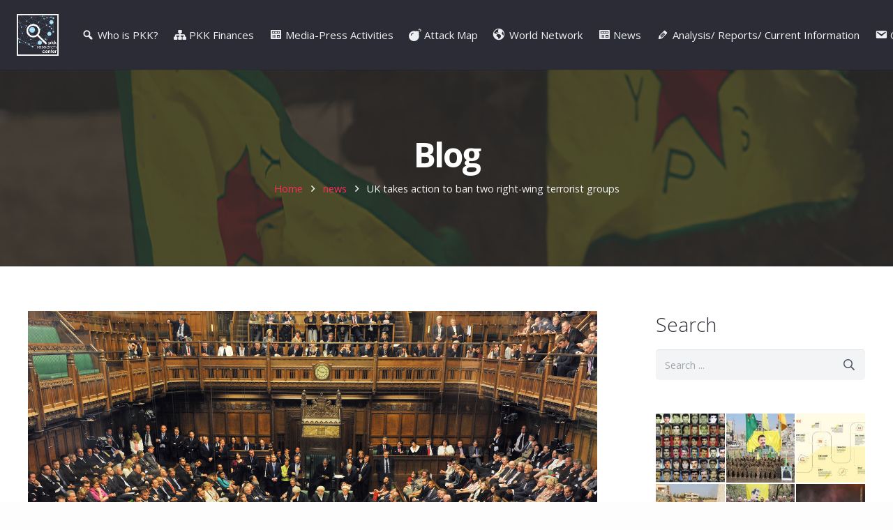

--- FILE ---
content_type: text/html; charset=UTF-8
request_url: https://pkkresearch.com/uk-takes-action-to-ban-two-right-wing-terrorist-groups/
body_size: 15382
content:
<!DOCTYPE HTML>
<html class="" lang="en-US">
<head>
	<meta charset="UTF-8">

	<title>UK takes action to ban two right-wing terrorist groups &#8211; PKK Research Center</title>
<link rel='dns-prefetch' href='//fonts.googleapis.com' />
<link rel='dns-prefetch' href='//s.w.org' />
<link rel="alternate" type="application/rss+xml" title="PKK Research Center &raquo; Feed" href="https://pkkresearch.com/feed/" />
<link rel="alternate" type="application/rss+xml" title="PKK Research Center &raquo; Comments Feed" href="https://pkkresearch.com/comments/feed/" />
<link rel="alternate" type="application/rss+xml" title="PKK Research Center &raquo; UK takes action to ban two right-wing terrorist groups Comments Feed" href="https://pkkresearch.com/uk-takes-action-to-ban-two-right-wing-terrorist-groups/feed/" />
<meta name="viewport" content="width=device-width, initial-scale=1">
<meta name="SKYPE_TOOLBAR" content="SKYPE_TOOLBAR_PARSER_COMPATIBLE">
<meta name="theme-color" content="#2b2c36">
<meta property="og:title" content="UK takes action to ban two right-wing terrorist groups">
<meta property="og:type" content="website">
<meta property="og:url" content="https://pkkresearch.com/uk-takes-action-to-ban-two-right-wing-terrorist-groups/">
<meta property="og:image" content="https://pkkresearch.com/wp-content/uploads/2020/02/longform-original-20227-1423580339-3-1024x681.jpg">
<link rel='stylesheet' id='cps_css_style-css'  href='https://pkkresearch.com/wp-content/plugins/category-post-slider/css/cps-style.css?ver=1.2' type='text/css' media='all' />
<link rel='stylesheet' id='dashicons-css'  href='https://pkkresearch.com/wp-includes/css/dashicons.min.css?ver=5.5.5' type='text/css' media='all' />
<link rel='stylesheet' id='menu-icons-extra-css'  href='https://pkkresearch.com/wp-content/plugins/menu-icons/css/extra.min.css?ver=0.12.5' type='text/css' media='all' />
<link rel='stylesheet' id='wp-block-library-css'  href='https://pkkresearch.com/wp-includes/css/dist/block-library/style.min.css?ver=5.5.5' type='text/css' media='all' />
<link rel='stylesheet' id='contact-form-7-css'  href='https://pkkresearch.com/wp-content/plugins/contact-form-7/includes/css/styles.css?ver=5.2.2' type='text/css' media='all' />
<link rel='stylesheet' id='rs-plugin-settings-css'  href='https://pkkresearch.com/wp-content/plugins/revslider/public/assets/css/settings.css?ver=5.4.8' type='text/css' media='all' />
<style id='rs-plugin-settings-inline-css' type='text/css'>
#rs-demo-id {}
</style>
<link rel='stylesheet' id='us-fonts-css'  href='https://fonts.googleapis.com/css?family=Open+Sans%3A300%2C700%2C400&#038;subset=greek-ext&#038;ver=5.5.5' type='text/css' media='all' />
<link rel='stylesheet' id='us-style-css'  href='https://pkkresearch.com/wp-content/themes/Impreza/css/style.min.css?ver=5.2.1' type='text/css' media='all' />
<link rel='stylesheet' id='us-responsive-css'  href='https://pkkresearch.com/wp-content/themes/Impreza/css/responsive.min.css?ver=5.2.1' type='text/css' media='all' />
<script type='text/javascript' src='https://pkkresearch.com/wp-includes/js/jquery/jquery.js?ver=1.12.4-wp' id='jquery-core-js'></script>
<script type='text/javascript' src='https://pkkresearch.com/wp-content/plugins/revslider/public/assets/js/jquery.themepunch.tools.min.js?ver=5.4.8' id='tp-tools-js'></script>
<script type='text/javascript' src='https://pkkresearch.com/wp-content/plugins/revslider/public/assets/js/jquery.themepunch.revolution.min.js?ver=5.4.8' id='revmin-js'></script>
<link rel="wlwmanifest" type="application/wlwmanifest+xml" href="https://pkkresearch.com/wp-includes/wlwmanifest.xml" /> 
<link rel='prev' title='US fails to account for $715M in weapons for YPG/PKK' href='https://pkkresearch.com/us-fails-to-account-for-715m-in-weapons-for-ypg-pkk/' />
<link rel='next' title='Turkey neutralizes senior YPG/PKK terrorist in N.Iraq' href='https://pkkresearch.com/turkey-neutralizes-senior-ypg-pkk-terrorist-in-n-iraq/' />
<meta name="generator" content="WordPress 5.5.5" />
<link rel="canonical" href="https://pkkresearch.com/uk-takes-action-to-ban-two-right-wing-terrorist-groups/" />
<link rel='shortlink' href='https://pkkresearch.com/?p=7036' />
<link rel="alternate" type="application/json+oembed" href="https://pkkresearch.com/wp-json/oembed/1.0/embed?url=https%3A%2F%2Fpkkresearch.com%2Fuk-takes-action-to-ban-two-right-wing-terrorist-groups%2F" />
<link rel="alternate" type="text/xml+oembed" href="https://pkkresearch.com/wp-json/oembed/1.0/embed?url=https%3A%2F%2Fpkkresearch.com%2Fuk-takes-action-to-ban-two-right-wing-terrorist-groups%2F&#038;format=xml" />
<script>
	if ( ! /Android|webOS|iPhone|iPad|iPod|BlackBerry|IEMobile|Opera Mini/i.test(navigator.userAgent)) {
		var root = document.getElementsByTagName( 'html' )[0]
		root.className += " no-touch";
	}
</script>
<meta name="generator" content="Powered by WPBakery Page Builder - drag and drop page builder for WordPress."/>
<!--[if lte IE 9]><link rel="stylesheet" type="text/css" href="https://pkkresearch.com/wp-content/plugins/js_composer/assets/css/vc_lte_ie9.min.css" media="screen"><![endif]--><meta name="generator" content="Powered by Slider Revolution 5.4.8 - responsive, Mobile-Friendly Slider Plugin for WordPress with comfortable drag and drop interface." />
<script type="text/javascript">function setREVStartSize(e){									
						try{ e.c=jQuery(e.c);var i=jQuery(window).width(),t=9999,r=0,n=0,l=0,f=0,s=0,h=0;
							if(e.responsiveLevels&&(jQuery.each(e.responsiveLevels,function(e,f){f>i&&(t=r=f,l=e),i>f&&f>r&&(r=f,n=e)}),t>r&&(l=n)),f=e.gridheight[l]||e.gridheight[0]||e.gridheight,s=e.gridwidth[l]||e.gridwidth[0]||e.gridwidth,h=i/s,h=h>1?1:h,f=Math.round(h*f),"fullscreen"==e.sliderLayout){var u=(e.c.width(),jQuery(window).height());if(void 0!=e.fullScreenOffsetContainer){var c=e.fullScreenOffsetContainer.split(",");if (c) jQuery.each(c,function(e,i){u=jQuery(i).length>0?u-jQuery(i).outerHeight(!0):u}),e.fullScreenOffset.split("%").length>1&&void 0!=e.fullScreenOffset&&e.fullScreenOffset.length>0?u-=jQuery(window).height()*parseInt(e.fullScreenOffset,0)/100:void 0!=e.fullScreenOffset&&e.fullScreenOffset.length>0&&(u-=parseInt(e.fullScreenOffset,0))}f=u}else void 0!=e.minHeight&&f<e.minHeight&&(f=e.minHeight);e.c.closest(".rev_slider_wrapper").css({height:f})					
						}catch(d){console.log("Failure at Presize of Slider:"+d)}						
					};</script>
<noscript><style type="text/css"> .wpb_animate_when_almost_visible { opacity: 1; }</style></noscript>
			<style id="us-theme-options-css">@font-face{font-family:'Font Awesome 5 Brands';font-style:normal;font-weight:normal;src:url("https://pkkresearch.com/wp-content/themes/Impreza/fonts/fa-brands-400.woff2") format("woff2"),url("https://pkkresearch.com/wp-content/themes/Impreza/fonts/fa-brands-400.woff") format("woff")}.fab{font-family:'Font Awesome 5 Brands'}@font-face{font-family:'fontawesome';font-style:normal;font-weight:300;src:url("https://pkkresearch.com/wp-content/themes/Impreza/fonts/fa-light-300.woff2") format("woff2"),url("https://pkkresearch.com/wp-content/themes/Impreza/fonts/fa-light-300.woff") format("woff")}.fal{font-family:'fontawesome';font-weight:300}@font-face{font-family:'fontawesome';font-style:normal;font-weight:400;src:url("https://pkkresearch.com/wp-content/themes/Impreza/fonts/fa-regular-400.woff2") format("woff2"),url("https://pkkresearch.com/wp-content/themes/Impreza/fonts/fa-regular-400.woff") format("woff")}.far{font-family:'fontawesome';font-weight:400}@font-face{font-family:'fontawesome';font-style:normal;font-weight:900;src:url("https://pkkresearch.com/wp-content/themes/Impreza/fonts/fa-solid-900.woff2") format("woff2"),url("https://pkkresearch.com/wp-content/themes/Impreza/fonts/fa-solid-900.woff") format("woff")}.fa,.fas{font-family:'fontawesome';font-weight:900}.style_phone6-1>div{background-image:url(https://pkkresearch.com/wp-content/themes/Impreza/framework/img/phone-6-black-real.png)}.style_phone6-2>div{background-image:url(https://pkkresearch.com/wp-content/themes/Impreza/framework/img/phone-6-white-real.png)}.style_phone6-3>div{background-image:url(https://pkkresearch.com/wp-content/themes/Impreza/framework/img/phone-6-black-flat.png)}.style_phone6-4>div{background-image:url(https://pkkresearch.com/wp-content/themes/Impreza/framework/img/phone-6-white-flat.png)}html,.w-nav .widget{font-family:"Open Sans", sans-serif;font-weight:400;font-size:16px;line-height:30px}h1, h2, h3, h4, h5, h6,.w-counter-number,.w-pricing-item-price,.w-tabs-item-title,.stats-block .stats-desc .stats-number{font-family:"Open Sans", sans-serif;font-weight:300}h1{font-size:60px;line-height:1.4;font-weight:300;letter-spacing:-0.05em}h2{font-size:40px;line-height:1.4;font-weight:300;letter-spacing:0em}h3{font-size:32px;line-height:1.4;font-weight:300;letter-spacing:0em}h4,.widgettitle,.comment-reply-title{font-size:28px;line-height:1.4;font-weight:300;letter-spacing:0em}h5{font-size:30px;line-height:1.4;font-weight:300;letter-spacing:0em}h6{font-size:20px;line-height:1.4;font-weight:300;letter-spacing:0em}@media (max-width:767px){html{font-size:16px;line-height:28px}h1{font-size:32px}h1.vc_custom_heading{font-size:32px !important}h2{font-size:28px}h2.vc_custom_heading{font-size:28px !important}h3{font-size:24px}h3.vc_custom_heading{font-size:24px !important}h4,.widgettitle,.comment-reply-title{font-size:22px}h4.vc_custom_heading{font-size:22px !important}h5{font-size:20px}h5.vc_custom_heading{font-size:20px !important}h6{font-size:18px}h6.vc_custom_heading{font-size:18px !important}}body,.header_hor .l-header.pos_fixed{min-width:1240px}.l-canvas.type_boxed,.l-canvas.type_boxed .l-subheader,.l-canvas.type_boxed .l-section.type_sticky,.l-canvas.type_boxed~.l-footer{max-width:1240px}.header_hor .l-subheader-h,.l-titlebar-h,.l-main-h,.l-section-h,.w-tabs-section-content-h,.w-blogpost-body{max-width:1300px}@media (max-width:1450px){.l-section:not(.width_full) .owl-nav{display:none}}@media (max-width:1500px){.l-section:not(.width_full) .w-grid .owl-nav{display:none}}.l-sidebar{width:25%}.l-content{width:68%}@media (max-width:899px){.g-cols>div:not([class*=" vc_col-"]){width:100%;margin:0 0 1rem}.g-cols.type_boxes>div,.g-cols>div:last-child,.g-cols>div.has-fill{margin-bottom:0}.vc_wp_custommenu.layout_hor,.align_center_xs,.align_center_xs .w-socials{text-align:center}}.w-btn,.button,.l-body .cl-btn,.l-body .ubtn,.l-body .ultb3-btn,.l-body .btn-modal,.l-body .flip-box-wrap .flip_link a,.rev_slider a.w-btn, .tribe-events-button,button[type="submit"],input[type="submit"]{text-transform:uppercase;font-size:16px;font-weight:400;line-height:3;padding:0 1.5em;border-radius:0em;letter-spacing:0.06em;box-shadow:0 0em 0em rgba(0,0,0,0.18)}.w-btn.icon_atleft i{left:1.5em}.w-btn.icon_atright i{right:1.5em}.w-header-show,.w-toplink{background-color:rgba(0,0,0,0.3)}a:focus,button:focus,input[type="checkbox"]:focus + i,input[type="submit"]:focus{outline:2px dotted #ff2b58}body{background-color:#2b2c36;-webkit-tap-highlight-color:rgba(255,43,88,0.2)}.l-subheader.at_top,.l-subheader.at_top .w-dropdown-list,.l-subheader.at_top .type_mobile .w-nav-list.level_1{background-color:#2b2c36}.l-subheader.at_top,.l-subheader.at_top .w-dropdown.active,.l-subheader.at_top .type_mobile .w-nav-list.level_1{color:#d3d8db}.no-touch .l-subheader.at_top a:hover,.no-touch .l-header.bg_transparent .l-subheader.at_top .w-dropdown.active a:hover{color:#ffffff}.header_ver .l-header,.header_hor .l-subheader.at_middle,.l-subheader.at_middle .w-dropdown-list,.l-subheader.at_middle .type_mobile .w-nav-list.level_1{background-color:#2b2c36}.l-subheader.at_middle,.l-subheader.at_middle .w-dropdown.active,.l-subheader.at_middle .type_mobile .w-nav-list.level_1{color:#edf0f2}.no-touch .l-subheader.at_middle a:hover,.no-touch .l-header.bg_transparent .l-subheader.at_middle .w-dropdown.active a:hover{color:#ff2b58}.l-subheader.at_bottom,.l-subheader.at_bottom .w-dropdown-list,.l-subheader.at_bottom .type_mobile .w-nav-list.level_1{background-color:#2b2c36}.l-subheader.at_bottom,.l-subheader.at_bottom .w-dropdown.active,.l-subheader.at_bottom .type_mobile .w-nav-list.level_1{color:#d3d8db}.no-touch .l-subheader.at_bottom a:hover,.no-touch .l-header.bg_transparent .l-subheader.at_bottom .w-dropdown.active a:hover{color:#ffffff}.l-header.bg_transparent:not(.sticky) .l-subheader{color:#ffffff}.no-touch .l-header.bg_transparent:not(.sticky) .w-text a:hover,.no-touch .l-header.bg_transparent:not(.sticky) .w-html a:hover,.no-touch .l-header.bg_transparent:not(.sticky) .w-dropdown a:hover,.no-touch .l-header.bg_transparent:not(.sticky) .type_desktop .menu-item.level_1:hover>.w-nav-anchor{color:#ff2b58}.l-header.bg_transparent:not(.sticky) .w-nav-title:after{background-color:#ff2b58}.w-search-form{background-color:#ffffff;color:#2b2c36}.menu-item.level_1>.w-nav-anchor:focus,.no-touch .menu-item.level_1.opened>.w-nav-anchor,.no-touch .menu-item.level_1:hover>.w-nav-anchor{background-color:#23252a;color:#ff2b58}.w-nav-title:after{background-color:#ff2b58}.menu-item.level_1.current-menu-item>.w-nav-anchor,.menu-item.level_1.current-menu-parent>.w-nav-anchor,.menu-item.level_1.current-menu-ancestor>.w-nav-anchor{background-color:;color:#ff2b58}.l-header.bg_transparent:not(.sticky) .type_desktop .menu-item.level_1.current-menu-item>.w-nav-anchor,.l-header.bg_transparent:not(.sticky) .type_desktop .menu-item.level_1.current-menu-ancestor>.w-nav-anchor{color:#ff2b58}.w-nav-list:not(.level_1){background-color:#23252a;color:#edf0f2}.no-touch .menu-item:not(.level_1)>.w-nav-anchor:focus,.no-touch .menu-item:not(.level_1):hover>.w-nav-anchor{background-color:;color:#ff2b58}.menu-item:not(.level_1).current-menu-item>.w-nav-anchor,.menu-item:not(.level_1).current-menu-parent>.w-nav-anchor,.menu-item:not(.level_1).current-menu-ancestor>.w-nav-anchor{background-color:;color:#ff2b58}.w-cart-quantity,.btn.w-menu-item,.btn.menu-item.level_1>a,.l-footer .vc_wp_custommenu.layout_hor .btn>a{background-color:#ff2b58 !important;color:#ffffff !important}.no-touch .btn.w-menu-item:hover,.no-touch .btn.menu-item.level_1>a:hover,.no-touch .l-footer .vc_wp_custommenu.layout_hor .btn>a:hover{background-color:#6b748b !important;color:#ffffff !important}body.us_iframe,.l-preloader,.l-canvas,.l-footer,.l-popup-box-content,.g-filters.style_1 .g-filters-item.active,.w-tabs.layout_default .w-tabs-item.active,.w-tabs.layout_ver .w-tabs-item.active,.no-touch .w-tabs.layout_default .w-tabs-item.active:hover,.no-touch .w-tabs.layout_ver .w-tabs-item.active:hover,.w-tabs.layout_timeline .w-tabs-item,.w-tabs.layout_timeline .w-tabs-section-header-h,.wpml-ls-statics-footer,.select2-selection__choice,.select2-search input{background-color:#ffffff}.w-tabs.layout_modern .w-tabs-item:after{border-bottom-color:#ffffff}.w-iconbox.style_circle.color_contrast .w-iconbox-icon,.tribe-events-calendar thead th{color:#ffffff}.w-btn.color_contrast.style_solid,.no-touch .btn_hov_fade .w-btn.color_contrast.style_outlined:hover,.no-touch .btn_hov_slide .w-btn.color_contrast.style_outlined:hover,.no-touch .btn_hov_reverse .w-btn.color_contrast.style_outlined:hover{color:#ffffff !important}input,textarea,select,.l-section.for_blogpost .w-blogpost-preview,.w-actionbox.color_light,.w-form-row.for_checkbox label>i,.g-filters.style_1,.g-filters.style_2 .g-filters-item.active,.w-grid-none,.w-iconbox.style_circle.color_light .w-iconbox-icon,.g-loadmore.type_block .g-loadmore-btn,.w-pricing-item-header,.w-progbar-bar,.w-progbar.style_3 .w-progbar-bar:before,.w-progbar.style_3 .w-progbar-bar-count,.w-socials.style_solid .w-socials-item-link,.w-tabs.layout_default .w-tabs-list,.w-tabs.layout_ver .w-tabs-list,.no-touch .l-main .widget_nav_menu a:hover,.wp-caption-text,.smile-icon-timeline-wrap .timeline-wrapper .timeline-block,.smile-icon-timeline-wrap .timeline-feature-item.feat-item,.wpml-ls-legacy-dropdown a,.wpml-ls-legacy-dropdown-click a,.tablepress .row-hover tr:hover td,.select2-selection,.select2-dropdown{background-color:#f2f4f5}.timeline-wrapper .timeline-post-right .ult-timeline-arrow l,.timeline-wrapper .timeline-post-left .ult-timeline-arrow l,.timeline-feature-item.feat-item .ult-timeline-arrow l{border-color:#f2f4f5}hr,td,th,.l-section,.vc_column_container,.vc_column-inner,.w-author,.w-btn.color_light,.w-comments-list,.w-image,.w-pricing-item-h,.w-profile,.w-sharing-item,.w-tabs-list,.w-tabs-section,.w-tabs-section-header:before,.w-tabs.layout_timeline.accordion .w-tabs-section-content,.widget_calendar #calendar_wrap,.l-main .widget_nav_menu .menu,.l-main .widget_nav_menu .menu-item a,.smile-icon-timeline-wrap .timeline-line{border-color:#dce0e3}blockquote:before,.w-separator.color_border,.w-iconbox.color_light .w-iconbox-icon{color:#dce0e3}.w-btn.color_light.style_solid,.w-btn.color_light.style_outlined:before,.no-touch .btn_hov_reverse .w-btn.color_light.style_outlined:hover,.w-iconbox.style_circle.color_light .w-iconbox-icon,.no-touch .g-loadmore.type_block .g-loadmore-btn:hover,.no-touch .wpml-ls-sub-menu a:hover{background-color:#dce0e3}.w-iconbox.style_outlined.color_light .w-iconbox-icon,.w-person-links-item,.w-socials.style_outlined .w-socials-item-link,.pagination .page-numbers{box-shadow:0 0 0 2px #dce0e3 inset}.w-tabs.layout_trendy .w-tabs-list{box-shadow:0 -1px 0 #dce0e3 inset}h1, h2, h3, h4, h5, h6,.w-counter.color_heading .w-counter-number{color:#2b2c36}.w-progbar.color_heading .w-progbar-bar-h{background-color:#2b2c36}input,textarea,select,.l-canvas,.l-footer,.l-popup-box-content,.w-form-row-field:before,.w-iconbox.color_light.style_circle .w-iconbox-icon,.w-tabs.layout_timeline .w-tabs-item,.w-tabs.layout_timeline .w-tabs-section-header-h,.bbpress .button,.select2-dropdown{color:#4e5663}.w-btn.color_contrast.style_outlined,.no-touch .btn_hov_reverse .w-btn.color_contrast.style_solid:hover{color:#4e5663 !important}.w-btn.color_contrast.style_solid,.w-btn.color_contrast.style_outlined:before,.no-touch .btn_hov_reverse .w-btn.color_contrast.style_outlined:hover,.w-iconbox.style_circle.color_contrast .w-iconbox-icon,.w-progbar.color_text .w-progbar-bar-h,.w-scroller-dot span{background-color:#4e5663}.w-btn.color_contrast{border-color:#4e5663}.w-iconbox.style_outlined.color_contrast .w-iconbox-icon{box-shadow:0 0 0 2px #4e5663 inset}.w-scroller-dot span{box-shadow:0 0 0 2px #4e5663}a{color:#ff2b58}.no-touch a:hover,.no-touch .tablepress .sorting:hover{color:#6b748b}.highlight_primary,.g-preloader,.l-main .w-contacts-item:before,.w-counter.color_primary .w-counter-number,.g-filters.style_1 .g-filters-item.active,.g-filters.style_3 .g-filters-item.active,.w-form-row.focused .w-form-row-field:before,.w-iconbox.color_primary .w-iconbox-icon,.w-separator.color_primary,.w-sharing.type_outlined.color_primary .w-sharing-item,.no-touch .w-sharing.type_simple.color_primary .w-sharing-item:hover .w-sharing-icon,.w-tabs.layout_default .w-tabs-item.active,.w-tabs.layout_trendy .w-tabs-item.active,.w-tabs.layout_ver .w-tabs-item.active,.w-tabs-section.active .w-tabs-section-header,.tablepress .sorting_asc,.tablepress .sorting_desc,.no-touch .owl-prev:hover,.no-touch .owl-next:hover{color:#ff2b58}.w-btn.color_primary.style_outlined,.no-touch .btn_hov_reverse .w-btn.color_primary.style_solid:hover{color:#ff2b58 !important}.l-section.color_primary,.l-titlebar.color_primary,.no-touch .l-navigation-item:hover .l-navigation-item-arrow,.highlight_primary_bg,.w-actionbox.color_primary,button[type="submit"]:not(.w-btn),input[type="submit"],.w-btn.color_primary.style_solid,.w-btn.color_primary.style_outlined:before,.no-touch .btn_hov_reverse .w-btn.color_primary.style_outlined:hover,.w-form-row.for_checkbox label>input:checked + i,.no-touch .g-filters.style_1 .g-filters-item:hover,.no-touch .g-filters.style_2 .g-filters-item:hover,.w-grid-item-placeholder,.w-grid-item-elm.post_taxonomy.style_badge a,.w-iconbox.style_circle.color_primary .w-iconbox-icon,.no-touch .w-iconbox.style_circle .w-iconbox-icon:before,.no-touch .w-iconbox.style_outlined .w-iconbox-icon:before,.no-touch .w-person-links-item:before,.w-pricing-item.type_featured .w-pricing-item-header,.w-progbar.color_primary .w-progbar-bar-h,.w-sharing.type_solid.color_primary .w-sharing-item,.w-sharing.type_fixed.color_primary .w-sharing-item,.w-sharing.type_outlined.color_primary .w-sharing-item:before,.w-socials-item-link-hover,.w-tabs.layout_modern .w-tabs-list,.w-tabs.layout_trendy .w-tabs-item:after,.w-tabs.layout_timeline .w-tabs-item:before,.w-tabs.layout_timeline .w-tabs-section-header-h:before,.no-touch .w-header-show:hover,.no-touch .w-toplink.active:hover,.no-touch .pagination .page-numbers:before,.pagination .page-numbers.current,.l-main .widget_nav_menu .menu-item.current-menu-item>a,.rsThumb.rsNavSelected,.no-touch .tp-leftarrow.custom:before,.no-touch .tp-rightarrow.custom:before,.smile-icon-timeline-wrap .timeline-separator-text .sep-text,.smile-icon-timeline-wrap .timeline-wrapper .timeline-dot,.smile-icon-timeline-wrap .timeline-feature-item .timeline-dot,.select2-results__option--highlighted,.l-body .cl-btn{background-color:#ff2b58}.w-btn.color_primary,.no-touch .owl-prev:hover,.no-touch .owl-next:hover,.no-touch .w-logos.style_1 .w-logos-item:hover,.w-tabs.layout_default .w-tabs-item.active,.w-tabs.layout_ver .w-tabs-item.active,.owl-dot.active span,.rsBullet.rsNavSelected span,.tp-bullets.custom .tp-bullet{border-color:#ff2b58}.l-main .w-contacts-item:before,.w-iconbox.color_primary.style_outlined .w-iconbox-icon,.w-sharing.type_outlined.color_primary .w-sharing-item,.w-tabs.layout_timeline .w-tabs-item,.w-tabs.layout_timeline .w-tabs-section-header-h{box-shadow:0 0 0 2px #ff2b58 inset}input:focus,textarea:focus,select:focus,.select2-container--focus .select2-selection{box-shadow:0 0 0 2px #ff2b58}.no-touch .w-blognav-item:hover .w-blognav-title,.w-counter.color_secondary .w-counter-number,.w-iconbox.color_secondary .w-iconbox-icon,.w-separator.color_secondary,.w-sharing.type_outlined.color_secondary .w-sharing-item,.no-touch .w-sharing.type_simple.color_secondary .w-sharing-item:hover .w-sharing-icon,.highlight_secondary{color:#6b748b}.w-btn.color_secondary.style_outlined,.no-touch .btn_hov_reverse .w-btn.color_secondary.style_solid:hover{color:#6b748b !important}.l-section.color_secondary,.l-titlebar.color_secondary,.no-touch .w-grid-item-elm.post_taxonomy.style_badge a:hover,.no-touch .l-section.preview_trendy .w-blogpost-meta-category a:hover,.no-touch body:not(.btn_hov_none) .button:hover,.no-touch body:not(.btn_hov_none) button[type="submit"]:not(.w-btn):hover,.no-touch body:not(.btn_hov_none) input[type="submit"]:hover,.w-btn.color_secondary.style_solid,.w-btn.color_secondary.style_outlined:before,.no-touch .btn_hov_reverse .w-btn.color_secondary.style_outlined:hover,.w-actionbox.color_secondary,.w-iconbox.style_circle.color_secondary .w-iconbox-icon,.w-progbar.color_secondary .w-progbar-bar-h,.w-sharing.type_solid.color_secondary .w-sharing-item,.w-sharing.type_fixed.color_secondary .w-sharing-item,.w-sharing.type_outlined.color_secondary .w-sharing-item:before,.highlight_secondary_bg{background-color:#6b748b}.w-btn.color_secondary{border-color:#6b748b}.w-iconbox.color_secondary.style_outlined .w-iconbox-icon,.w-sharing.type_outlined.color_secondary .w-sharing-item{box-shadow:0 0 0 2px #6b748b inset}.l-main .w-author-url,.l-main .w-blogpost-meta>*,.l-main .w-profile-link.for_logout,.l-main .widget_tag_cloud,.highlight_faded{color:#9698a3}.l-section.color_alternate,.l-titlebar.color_alternate,.color_alternate .g-filters.style_1 .g-filters-item.active,.color_alternate .w-tabs.layout_default .w-tabs-item.active,.no-touch .color_alternate .w-tabs.layout_default .w-tabs-item.active:hover,.color_alternate .w-tabs.layout_ver .w-tabs-item.active,.no-touch .color_alternate .w-tabs.layout_ver .w-tabs-item.active:hover,.color_alternate .w-tabs.layout_timeline .w-tabs-item,.color_alternate .w-tabs.layout_timeline .w-tabs-section-header-h{background-color:#2b2c36}.color_alternate .w-iconbox.style_circle.color_contrast .w-iconbox-icon{color:#2b2c36}.color_alternate .w-btn.color_contrast.style_solid,.no-touch .btn_hov_fade .color_alternate .w-btn.color_contrast.style_outlined:hover,.no-touch .btn_hov_slide .color_alternate .w-btn.color_contrast.style_outlined:hover,.no-touch .btn_hov_reverse .color_alternate .w-btn.color_contrast.style_outlined:hover{color:#2b2c36 !important}.color_alternate .w-tabs.layout_modern .w-tabs-item:after{border-bottom-color:#2b2c36}.color_alternate input,.color_alternate textarea,.color_alternate select,.color_alternate .g-filters.style_1,.color_alternate .g-filters.style_2 .g-filters-item.active,.color_alternate .w-grid-none,.color_alternate .w-iconbox.style_circle.color_light .w-iconbox-icon,.color_alternate .g-loadmore.type_block .g-loadmore-btn,.color_alternate .w-pricing-item-header,.color_alternate .w-progbar-bar,.color_alternate .w-socials.style_solid .w-socials-item-link,.color_alternate .w-tabs.layout_default .w-tabs-list,.color_alternate .wp-caption-text,.color_alternate .ginput_container_creditcard{background-color:#363845}.l-section.color_alternate,.l-section.color_alternate *,.l-section.color_alternate .w-btn.color_light{border-color:#4e5663}.color_alternate .w-separator.color_border,.color_alternate .w-iconbox.color_light .w-iconbox-icon{color:#4e5663}.color_alternate .w-btn.color_light.style_solid,.color_alternate .w-btn.color_light.style_outlined:before,.no-touch .btn_hov_reverse .color_alternate .w-btn.color_light.style_outlined:hover,.color_alternate .w-iconbox.style_circle.color_light .w-iconbox-icon,.no-touch .color_alternate .g-loadmore.type_block .g-loadmore-btn:hover{background-color:#4e5663}.color_alternate .w-iconbox.style_outlined.color_light .w-iconbox-icon,.color_alternate .w-person-links-item,.color_alternate .w-socials.style_outlined .w-socials-item-link,.color_alternate .pagination .page-numbers{box-shadow:0 0 0 2px #4e5663 inset}.color_alternate .w-tabs.layout_trendy .w-tabs-list{box-shadow:0 -1px 0 #4e5663 inset}.l-titlebar.color_alternate h1,.l-section.color_alternate h1,.l-section.color_alternate h2,.l-section.color_alternate h3,.l-section.color_alternate h4,.l-section.color_alternate h5,.l-section.color_alternate h6,.l-section.color_alternate .w-counter-number{color:#ffffff}.color_alternate .w-progbar.color_contrast .w-progbar-bar-h{background-color:#ffffff}.l-titlebar.color_alternate,.l-section.color_alternate,.color_alternate input,.color_alternate textarea,.color_alternate select,.color_alternate .w-iconbox.color_contrast .w-iconbox-icon,.color_alternate .w-iconbox.color_light.style_circle .w-iconbox-icon,.color_alternate .w-tabs.layout_timeline .w-tabs-item,.color_alternate .w-tabs.layout_timeline .w-tabs-section-header-h{color:#f2f4f5}.color_alternate .w-btn.color_contrast.style_outlined,.no-touch .btn_hov_reverse .color_alternate .w-btn.color_contrast.style_solid:hover{color:#f2f4f5 !important}.color_alternate .w-btn.color_contrast.style_solid,.color_alternate .w-btn.color_contrast.style_outlined:before,.no-touch .btn_hov_reverse .color_alternate .w-btn.color_contrast.style_outlined:hover,.color_alternate .w-iconbox.style_circle.color_contrast .w-iconbox-icon{background-color:#f2f4f5}.color_alternate .w-btn.color_contrast{border-color:#f2f4f5}.color_alternate .w-iconbox.style_outlined.color_contrast .w-iconbox-icon{box-shadow:0 0 0 2px #f2f4f5 inset}.color_alternate a{color:#ff2b58}.no-touch .color_alternate a:hover{color:#6b748b}.color_alternate .highlight_primary,.l-main .color_alternate .w-contacts-item:before,.color_alternate .w-counter.color_primary .w-counter-number,.color_alternate .g-preloader,.color_alternate .g-filters.style_1 .g-filters-item.active,.color_alternate .g-filters.style_3 .g-filters-item.active,.color_alternate .w-form-row.focused .w-form-row-field:before,.color_alternate .w-iconbox.color_primary .w-iconbox-icon,.no-touch .color_alternate .owl-prev:hover,.no-touch .color_alternate .owl-next:hover,.color_alternate .w-separator.color_primary,.color_alternate .w-tabs.layout_default .w-tabs-item.active,.color_alternate .w-tabs.layout_trendy .w-tabs-item.active,.color_alternate .w-tabs.layout_ver .w-tabs-item.active,.color_alternate .w-tabs-section.active .w-tabs-section-header{color:#ff2b58}.color_alternate .w-btn.color_primary.style_outlined,.no-touch .btn_hov_reverse .color_alternate .w-btn.color_primary.style_solid:hover{color:#ff2b58 !important}.color_alternate .highlight_primary_bg,.color_alternate .w-actionbox.color_primary,.color_alternate .w-btn.color_primary.style_solid,.color_alternate .w-btn.color_primary.style_outlined:before,.no-touch .btn_hov_reverse .color_alternate .w-btn.color_primary.style_outlined:hover,.no-touch .color_alternate .g-filters.style_1 .g-filters-item:hover,.no-touch .color_alternate .g-filters.style_2 .g-filters-item:hover,.color_alternate .w-iconbox.style_circle.color_primary .w-iconbox-icon,.no-touch .color_alternate .w-iconbox.style_circle .w-iconbox-icon:before,.no-touch .color_alternate .w-iconbox.style_outlined .w-iconbox-icon:before,.color_alternate .w-pricing-item.type_featured .w-pricing-item-header,.color_alternate .w-progbar.color_primary .w-progbar-bar-h,.color_alternate .w-tabs.layout_modern .w-tabs-list,.color_alternate .w-tabs.layout_trendy .w-tabs-item:after,.color_alternate .w-tabs.layout_timeline .w-tabs-item:before,.color_alternate .w-tabs.layout_timeline .w-tabs-section-header-h:before,.no-touch .color_alternate .pagination .page-numbers:before,.color_alternate .pagination .page-numbers.current{background-color:#ff2b58}.color_alternate .w-btn.color_primary,.no-touch .color_alternate .owl-prev:hover,.no-touch .color_alternate .owl-next:hover,.no-touch .color_alternate .w-logos.style_1 .w-logos-item:hover,.color_alternate .w-tabs.layout_default .w-tabs-item.active,.color_alternate .w-tabs.layout_ver .w-tabs-item.active,.no-touch .color_alternate .w-tabs.layout_default .w-tabs-item.active:hover,.no-touch .color_alternate .w-tabs.layout_ver .w-tabs-item.active:hover{border-color:#ff2b58}.l-main .color_alternate .w-contacts-item:before,.color_alternate .w-iconbox.color_primary.style_outlined .w-iconbox-icon,.color_alternate .w-tabs.layout_timeline .w-tabs-item,.color_alternate .w-tabs.layout_timeline .w-tabs-section-header-h{box-shadow:0 0 0 2px #ff2b58 inset}.color_alternate input:focus,.color_alternate textarea:focus,.color_alternate select:focus{box-shadow:0 0 0 2px #ff2b58}.color_alternate .highlight_secondary,.color_alternate .w-counter.color_secondary .w-counter-number,.color_alternate .w-iconbox.color_secondary .w-iconbox-icon,.color_alternate .w-separator.color_secondary{color:#6b748b}.color_alternate .w-btn.color_secondary.style_outlined,.no-touch .btn_hov_reverse .color_alternate .w-btn.color_secondary.style_solid:hover{color:#6b748b !important}.color_alternate .highlight_secondary_bg,.color_alternate .w-btn.color_secondary.style_solid,.color_alternate .w-btn.color_secondary.style_outlined:before,.no-touch .btn_hov_reverse .color_alternate .w-btn.color_secondary.style_outlined:hover,.color_alternate .w-actionbox.color_secondary,.color_alternate .w-iconbox.style_circle.color_secondary .w-iconbox-icon,.color_alternate .w-progbar.color_secondary .w-progbar-bar-h{background-color:#6b748b}.color_alternate .w-btn.color_secondary{border-color:#6b748b}.color_alternate .w-iconbox.color_secondary.style_outlined .w-iconbox-icon{box-shadow:0 0 0 2px #6b748b inset}.color_alternate .highlight_faded,.color_alternate .w-profile-link.for_logout{color:#9698a3}.color_footer-top{background-color:#2b2c36}.color_footer-top input,.color_footer-top textarea,.color_footer-top select,.color_footer-top .g-loadmore.type_block .g-loadmore-btn,.color_footer-top .w-socials.style_solid .w-socials-item-link{background-color:#363845}.color_footer-top,.color_footer-top *,.color_footer-top .w-btn.color_light{border-color:#4e5663}.color_footer-top .w-btn.color_light.style_solid,.color_footer-top .w-btn.color_light.style_outlined:before,.no-touch .color_footer-top .g-loadmore.type_block .g-loadmore-btn:hover{background-color:#4e5663}.color_footer-top .w-separator.color_border{color:#4e5663}.color_footer-top .w-socials.style_outlined .w-socials-item-link{box-shadow:0 0 0 2px #4e5663 inset}.color_footer-top,.color_footer-top input,.color_footer-top textarea,.color_footer-top select{color:#9698a3}.color_footer-top a{color:#ffffff}.no-touch .color_footer-top a:hover,.no-touch .color_footer-top .w-form-row.focused .w-form-row-field:before{color:#ff2b58}.color_footer-top input:focus,.color_footer-top textarea:focus,.color_footer-top select:focus{box-shadow:0 0 0 2px #ff2b58}.color_footer-bottom{background-color:#2b2c36}.color_footer-bottom input,.color_footer-bottom textarea,.color_footer-bottom select,.color_footer-bottom .g-loadmore.type_block .g-loadmore-btn,.color_footer-bottom .w-socials.style_solid .w-socials-item-link{background-color:#363845}.color_footer-bottom,.color_footer-bottom *,.color_footer-bottom .w-btn.color_light{border-color:#4e5663}.color_footer-bottom .w-btn.color_light.style_solid,.color_footer-bottom .w-btn.color_light.style_outlined:before,.no-touch .color_footer-bottom .g-loadmore.type_block .g-loadmore-btn:hover{background-color:#4e5663}.color_footer-bottom .w-separator.color_border{color:#4e5663}.color_footer-bottom .w-socials.style_outlined .w-socials-item-link{box-shadow:0 0 0 2px #4e5663 inset}.color_footer-bottom,.color_footer-bottom input,.color_footer-bottom textarea,.color_footer-bottom select{color:#9698a3}.color_footer-bottom a{color:#ffffff}.no-touch .color_footer-bottom a:hover,.no-touch .color_footer-bottom .w-form-row.focused .w-form-row-field:before{color:#ff2b58}.color_footer-bottom input:focus,.color_footer-bottom textarea:focus,.color_footer-bottom select:focus{box-shadow:0 0 0 2px #ff2b58}.header_hor:not(.rtl) .w-nav.type_desktop .menu-item-6023 .w-nav-list.level_2{right:0;transform-origin:100% 0}.header_hor.rtl .w-nav.type_desktop .menu-item-6023 .w-nav-list.level_2{left:0;transform-origin:0 0}.w-nav.type_desktop .menu-item-6023 .w-nav-list.level_2{padding:0px;background-size:cover;background-repeat:repeat;background-position:top left}</style>
				<style id="us-header-css">@media (min-width:901px){.hidden_for_default{display:none !important}.l-subheader.at_top{display:none}.l-subheader.at_bottom{display:none}.header_hor .l-subheader.at_top{line-height:40px;height:40px}.header_hor .l-header.sticky .l-subheader.at_top{line-height:0px;height:0px;overflow:hidden}.header_hor .l-subheader.at_middle{line-height:100px;height:100px}.header_hor .l-header.sticky .l-subheader.at_middle{line-height:56px;height:56px}.header_hor .l-subheader.at_bottom{line-height:40px;height:40px}.header_hor .l-header.sticky .l-subheader.at_bottom{line-height:40px;height:40px}.header_hor .l-header.pos_fixed + .l-titlebar,.header_hor .sidebar_left .l-header.pos_fixed + .l-main,.header_hor .sidebar_right .l-header.pos_fixed + .l-main,.header_hor .sidebar_none .l-header.pos_fixed + .l-main .l-section:first-child,.header_hor .sidebar_none .l-header.pos_fixed + .l-main .l-section-gap:nth-child(2),.header_hor.header_inpos_below .l-header.pos_fixed~.l-main .l-section:nth-child(2),.header_hor .l-header.pos_static.bg_transparent + .l-titlebar,.header_hor .sidebar_left .l-header.pos_static.bg_transparent + .l-main,.header_hor .sidebar_right .l-header.pos_static.bg_transparent + .l-main,.header_hor .sidebar_none .l-header.pos_static.bg_transparent + .l-main .l-section:first-child{padding-top:100px}.header_hor .l-header.pos_static.bg_solid + .l-main .l-section.preview_trendy .w-blogpost-preview{top:-100px}.header_hor.header_inpos_bottom .l-header.pos_fixed~.l-main .l-section:first-child{padding-bottom:100px}.header_hor .l-header.bg_transparent~.l-main .l-section.valign_center:first-child>.l-section-h{top:-50px}.header_hor.header_inpos_bottom .l-header.pos_fixed.bg_transparent~.l-main .l-section.valign_center:first-child>.l-section-h{top:50px}.header_hor .l-header.pos_fixed~.l-main .l-section.height_full:not(:first-child){min-height:calc(100vh - 56px)}.admin-bar.header_hor .l-header.pos_fixed~.l-main .l-section.height_full:not(:first-child){min-height:calc(100vh - 88px)}.header_hor .l-header.pos_fixed~.l-main .l-section.sticky{top:56px}.admin-bar.header_hor .l-header.pos_fixed~.l-main .l-section.sticky{top:88px}.header_hor .sidebar_none .l-header.pos_fixed.sticky + .l-main .l-section.type_sticky:first-child{padding-top:56px}.header_hor.header_inpos_below .l-header.pos_fixed:not(.sticky){position:absolute;top:100%}.header_hor.header_inpos_bottom .l-header.pos_fixed:not(.sticky){position:absolute;bottom:0}.header_inpos_below .l-header.pos_fixed~.l-main .l-section:first-child,.header_inpos_bottom .l-header.pos_fixed~.l-main .l-section:first-child{padding-top:0 !important}.header_hor.header_inpos_below .l-header.pos_fixed~.l-main .l-section.height_full:nth-child(2){min-height:100vh}.admin-bar.header_hor.header_inpos_below .l-header.pos_fixed~.l-main .l-section.height_full:nth-child(2){min-height:calc(100vh - 32px)}.header_inpos_bottom .l-header.pos_fixed:not(.sticky) .w-cart-dropdown,.header_inpos_bottom .l-header.pos_fixed:not(.sticky) .w-nav.type_desktop .w-nav-list.level_2{bottom:100%;transform-origin:0 100%}.header_inpos_bottom .l-header.pos_fixed:not(.sticky) .w-nav.type_mobile.m_layout_dropdown .w-nav-list.level_1{top:auto;bottom:100%;box-shadow:0 -3px 3px rgba(0,0,0,0.1)}.header_inpos_bottom .l-header.pos_fixed:not(.sticky) .w-nav.type_desktop .w-nav-list.level_3,.header_inpos_bottom .l-header.pos_fixed:not(.sticky) .w-nav.type_desktop .w-nav-list.level_4{top:auto;bottom:0;transform-origin:0 100%}}@media (min-width:601px) and (max-width:900px){.hidden_for_tablets{display:none !important}.l-subheader.at_top{display:none}.l-subheader.at_bottom{display:none}.header_hor .l-subheader.at_top{line-height:40px;height:40px}.header_hor .l-header.sticky .l-subheader.at_top{line-height:40px;height:40px}.header_hor .l-subheader.at_middle{line-height:80px;height:80px}.header_hor .l-header.sticky .l-subheader.at_middle{line-height:50px;height:50px}.header_hor .l-subheader.at_bottom{line-height:50px;height:50px}.header_hor .l-header.sticky .l-subheader.at_bottom{line-height:50px;height:50px}.header_hor .l-header.pos_fixed + .l-titlebar,.header_hor .sidebar_left .l-header.pos_fixed + .l-main,.header_hor .sidebar_right .l-header.pos_fixed + .l-main,.header_hor .sidebar_none .l-header.pos_fixed + .l-main .l-section:first-child,.header_hor .sidebar_none .l-header.pos_fixed + .l-main .l-section-gap:nth-child(2),.header_hor .l-header.pos_static.bg_transparent + .l-titlebar,.header_hor .sidebar_left .l-header.pos_static.bg_transparent + .l-main,.header_hor .sidebar_right .l-header.pos_static.bg_transparent + .l-main,.header_hor .sidebar_none .l-header.pos_static.bg_transparent + .l-main .l-section:first-child{padding-top:80px}.header_hor .l-header.pos_static.bg_solid + .l-main .l-section.preview_trendy .w-blogpost-preview{top:-80px}.header_hor .l-header.pos_fixed~.l-main .l-section.sticky{top:50px}.header_hor .sidebar_none .l-header.pos_fixed.sticky + .l-main .l-section.type_sticky:first-child{padding-top:50px}}@media (max-width:600px){.hidden_for_mobiles{display:none !important}.l-subheader.at_top{display:none}.l-subheader.at_bottom{display:none}.header_hor .l-subheader.at_top{line-height:40px;height:40px}.header_hor .l-header.sticky .l-subheader.at_top{line-height:40px;height:40px}.header_hor .l-subheader.at_middle{line-height:50px;height:50px}.header_hor .l-header.sticky .l-subheader.at_middle{line-height:50px;height:50px}.header_hor .l-subheader.at_bottom{line-height:50px;height:50px}.header_hor .l-header.sticky .l-subheader.at_bottom{line-height:50px;height:50px}.header_hor .l-header.pos_fixed + .l-titlebar,.header_hor .sidebar_left .l-header.pos_fixed + .l-main,.header_hor .sidebar_right .l-header.pos_fixed + .l-main,.header_hor .sidebar_none .l-header.pos_fixed + .l-main .l-section:first-child,.header_hor .sidebar_none .l-header.pos_fixed + .l-main .l-section-gap:nth-child(2),.header_hor .l-header.pos_static.bg_transparent + .l-titlebar,.header_hor .sidebar_left .l-header.pos_static.bg_transparent + .l-main,.header_hor .sidebar_right .l-header.pos_static.bg_transparent + .l-main,.header_hor .sidebar_none .l-header.pos_static.bg_transparent + .l-main .l-section:first-child{padding-top:50px}.header_hor .l-header.pos_static.bg_solid + .l-main .l-section.preview_trendy .w-blogpost-preview{top:-50px}.header_hor .l-header.pos_fixed~.l-main .l-section.sticky{top:50px}.header_hor .sidebar_none .l-header.pos_fixed.sticky + .l-main .l-section.type_sticky:first-child{padding-top:50px}}@media (min-width:901px){.ush_image_1{height:60px}.l-header.sticky .ush_image_1{height:40px}}@media (min-width:601px) and (max-width:900px){.ush_image_1{height:40px}.l-header.sticky .ush_image_1{height:40px}}@media (max-width:600px){.ush_image_1{height:30px}.l-header.sticky .ush_image_1{height:30px}}.ush_text_1{white-space:nowrap}@media (min-width:901px){.ush_text_1{font-size:28px}}@media (min-width:601px) and (max-width:900px){.ush_text_1{font-size:24px}}@media (max-width:600px){.ush_text_1{font-size:20px}}.ush_text_2{white-space:nowrap}@media (min-width:901px){.ush_text_2{font-size:13px}}@media (min-width:601px) and (max-width:900px){.ush_text_2{font-size:13px}}@media (max-width:600px){.ush_text_2{font-size:13px}}.ush_text_3{white-space:nowrap}@media (min-width:901px){.ush_text_3{font-size:13px}}@media (min-width:601px) and (max-width:900px){.ush_text_3{font-size:13px}}@media (max-width:600px){.ush_text_3{font-size:13px}}.header_hor .ush_menu_1.type_desktop .w-nav-list.level_1>.menu-item>a{padding:0 11px}.header_ver .ush_menu_1.type_desktop{line-height:22px}.ush_menu_1.type_desktop .btn.menu-item.level_1>.w-nav-anchor{margin:5.5px}.ush_menu_1.type_desktop .w-nav-list>.menu-item.level_1{font-size:15px}.ush_menu_1.type_desktop .w-nav-list>.menu-item:not(.level_1){font-size:15px}.ush_menu_1.type_mobile .w-nav-anchor.level_1{font-size:15px}.ush_menu_1.type_mobile .w-nav-anchor:not(.level_1){font-size:14px}@media (min-width:901px){.ush_menu_1 .w-nav-icon{font-size:20px}}@media (min-width:601px) and (max-width:900px){.ush_menu_1 .w-nav-icon{font-size:20px}}@media (max-width:600px){.ush_menu_1 .w-nav-icon{font-size:20px}}@media screen and (max-width:1199px){.ush_menu_1 .w-nav-list{display:none}.ush_menu_1 .w-nav-control{display:block}}@media (min-width:901px){.ush_search_1.layout_simple{max-width:240px}.ush_search_1.layout_modern.active{width:240px}.ush_search_1 .w-search-open,.ush_search_1 .w-search-close,.ush_search_1 .w-search-form-btn{font-size:18px}}@media (min-width:601px) and (max-width:900px){.ush_search_1.layout_simple{max-width:200px}.ush_search_1.layout_modern.active{width:200px}.ush_search_1 .w-search-open,.ush_search_1 .w-search-close,.ush_search_1 .w-search-form-btn{font-size:18px}}@media (max-width:600px){.ush_search_1 .w-search-open,.ush_search_1 .w-search-close,.ush_search_1 .w-search-form-btn{font-size:18px}}@media (min-width:901px){.ush_socials_1{font-size:18px}}@media (min-width:601px) and (max-width:900px){.ush_socials_1{font-size:18px}}@media (max-width:600px){.ush_socials_1{font-size:18px}}@media (min-width:901px){.ush_cart_1 .w-cart-link{font-size:20px}}@media (min-width:601px) and (max-width:900px){.ush_cart_1 .w-cart-link{font-size:20px}}@media (max-width:600px){.ush_cart_1 .w-cart-link{font-size:20px}}</style>
				<style id="us-custom-css">@charset "utf-8";@import url(http://weloveiconfonts.com/api/?family=entypo);[class*="entypo-"]:before{font-family:'entypo', sans-serif}body{background:#fdfdfd;color:#121212;font:14px/1.5em "Open Sans", sans-serif;margin:0}a{text-decoration:none}h1{font:bold 36px/1.5em "Open Sans", sans-serif; margin-bottom:21px}p{margin-bottom:1em;text-align:justify}ul{list-style:none;margin:0;padding:0}.container{margin:50px auto;width:680px}#social-sidebar{left:0;margin-top:-75px; position:fixed;top:50%}#social-sidebar li:first-child a{border-radius:0 5px 0 0}#social-sidebar li:last-child a{border-radius:0 0 5px 0}#social-sidebar a{background:#121212;color:#fff;display:block;height:50px;font-size:18px;line-height:50px;position:relative;text-align:center;width:50px}#social-sidebar a:hover span{left:130%;opacity:1}#social-sidebar a span{border-radius:3px;line-height:24px;left:-100%;margin-top:-16px;-ms-filter:"progid:DXImageTransform.Microsoft.Alpha(Opacity=0)";filter:alpha(opacity=0);opacity:0;padding:4px 8px;position:absolute;-webkit-transition:opacity .3s, left .4s;-moz-transition:opacity .3s, left .4s;-ms-transition:opacity .3s, left .4s;-o-transition:opacity .3s, left .4s;transition:opacity .3s, left .4s;top:50%;z-index:-1}#social-sidebar a span:before{content:"";display:block;height:8px;left:-4px;margin-top:-4px;position:absolute;top:50%;-webkit-transform:rotate(45deg);-moz-transform:rotate(45deg);-ms-transform:rotate(45deg);-o-transform:rotate(45deg);transform:rotate(45deg);width:8px;z-index:-2}#social-sidebar a[class*="twitter"]:hover,#social-sidebar a[class*="twitter"] span,#social-sidebar a[class*="twitter"] span:before{background:#00aced}#social-sidebar a[class*="gplus-circled"]:hover,#social-sidebar a[class*="gplus-circled"] span,#social-sidebar a[class*="gplus-circled"] span:before{background:#FF0000}#social-sidebar a[class*="facebook"]:hover,#social-sidebar a[class*="facebook"] span,#social-sidebar a[class*="facebook"] span:before{background:#1769ff}</style>
	<!-- Global site tag (gtag.js) - Google Analytics -->
<script async src="https://www.googletagmanager.com/gtag/js?id=UA-130727316-1"></script>
<script>
  window.dataLayer = window.dataLayer || [];
  function gtag(){dataLayer.push(arguments);}
  gtag('js', new Date());

  gtag('config', 'UA-130727316-1');
</script>

</head>
<body class="post-template-default single single-post postid-7036 single-format-standard l-body Impreza_5.2.1 header_hor header_inpos_top btn_hov_slide state_default wpb-js-composer js-comp-ver-5.4.7 vc_responsive" itemscope itemtype="https://schema.org/WebPage">

<div class="l-canvas sidebar_right type_wide">

	
		
		<header class="l-header pos_fixed bg_solid shadow_thin" itemscope itemtype="https://schema.org/WPHeader"><div class="l-subheader at_middle width_full"><div class="l-subheader-h"><div class="l-subheader-cell at_left"><div class="w-img ush_image_1 "><a class="w-img-h" href="https://pkkresearch.com/"><img class="for_default" src="https://pkkresearch.com/wp-content/uploads/2018/07/prc-logo.png" width="897" height="897" alt="" /></a></div></div><div class="l-subheader-cell at_center"></div><div class="l-subheader-cell at_right"><nav class="w-nav ush_menu_1  height_full type_desktop dropdown_height m_align_left m_layout_dropdown" itemscope itemtype="https://schema.org/SiteNavigationElement"><a class="w-nav-control" href="javascript:void(0);" aria-label="Menu"><div class="w-nav-icon"><i></i></div><span>Menu</span></a><ul class="w-nav-list level_1 hide_for_mobiles hover_simple"><li id="menu-item-6023" class="menu-item menu-item-type-post_type menu-item-object-page w-nav-item level_1 menu-item-6023"><a class="w-nav-anchor level_1"  href="https://pkkresearch.com/whoispkk/"><span class="w-nav-title"><i class="_mi _before dashicons dashicons-search" aria-hidden="true"></i><span>Who is PKK?</span></span><span class="w-nav-arrow"></span></a></li>
<li id="menu-item-6027" class="menu-item menu-item-type-post_type menu-item-object-page menu-item-has-children w-nav-item level_1 menu-item-6027"><a class="w-nav-anchor level_1"  href="https://pkkresearch.com/pkk-finances/"><span class="w-nav-title"><i class="_mi _before dashicons dashicons-networking" aria-hidden="true"></i><span>PKK Finances</span></span><span class="w-nav-arrow"></span></a>
<ul class="w-nav-list level_2">
<li id="menu-item-6307" class="menu-item menu-item-type-post_type menu-item-object-page w-nav-item level_2 menu-item-6307"><a class="w-nav-anchor level_2"  href="https://pkkresearch.com/pkk-finances/"><span class="w-nav-title">Finances</span><span class="w-nav-arrow"></span></a></li>
<li id="menu-item-6061" class="menu-item menu-item-type-post_type menu-item-object-page w-nav-item level_2 menu-item-6061"><a class="w-nav-anchor level_2"  href="https://pkkresearch.com/pkk-finances/pkk-and-drugs/"><span class="w-nav-title">Drugs</span><span class="w-nav-arrow"></span></a></li>
</ul>
</li>
<li id="menu-item-6033" class="menu-item menu-item-type-post_type menu-item-object-page w-nav-item level_1 menu-item-6033"><a class="w-nav-anchor level_1"  href="https://pkkresearch.com/media-press-activities/"><span class="w-nav-title"><i class="_mi _before dashicons dashicons-welcome-widgets-menus" aria-hidden="true"></i><span>Media-Press Activities</span></span><span class="w-nav-arrow"></span></a></li>
<li id="menu-item-6074" class="menu-item menu-item-type-post_type menu-item-object-page w-nav-item level_1 menu-item-6074"><a class="w-nav-anchor level_1"  href="https://pkkresearch.com/attack-map/"><span class="w-nav-title"><i class="_mi _before fa fa-bomb" aria-hidden="true"></i><span>Attack Map</span></span><span class="w-nav-arrow"></span></a></li>
<li id="menu-item-6075" class="menu-item menu-item-type-post_type menu-item-object-page w-nav-item level_1 menu-item-6075"><a class="w-nav-anchor level_1"  href="https://pkkresearch.com/world-network/"><span class="w-nav-title"><i class="_mi _before dashicons dashicons-admin-site" aria-hidden="true"></i><span>World Network</span></span><span class="w-nav-arrow"></span></a></li>
<li id="menu-item-6704" class="menu-item menu-item-type-post_type menu-item-object-page w-nav-item level_1 menu-item-6704"><a class="w-nav-anchor level_1"  href="https://pkkresearch.com/news/"><span class="w-nav-title"><i class="_mi _before dashicons dashicons-welcome-widgets-menus" aria-hidden="true"></i><span>News</span></span><span class="w-nav-arrow"></span></a></li>
<li id="menu-item-6722" class="menu-item menu-item-type-post_type menu-item-object-page w-nav-item level_1 menu-item-6722"><a class="w-nav-anchor level_1"  href="https://pkkresearch.com/analysisreports/"><span class="w-nav-title"><i class="_mi _before dashicons dashicons-edit" aria-hidden="true"></i><span>Analysis/ Reports/ Current Information</span></span><span class="w-nav-arrow"></span></a></li>
<li id="menu-item-5989" class="menu-item menu-item-type-post_type menu-item-object-page w-nav-item level_1 menu-item-5989"><a class="w-nav-anchor level_1"  href="https://pkkresearch.com/contacts/"><span class="w-nav-title"><i class="_mi _before dashicons dashicons-email" aria-hidden="true"></i><span>Contacts</span></span><span class="w-nav-arrow"></span></a></li>
<div class="w-nav-close"></div></ul><div class="w-nav-options hidden" onclick='return {&quot;mobileWidth&quot;:1200,&quot;mobileBehavior&quot;:1}'></div></nav><div class="w-search ush_search_1  layout_fullwidth"><a class="w-search-open" href="javascript:void(0);" title="Search"><i class="fas fa-search"></i></a><div class="w-search-form"><form class="w-search-form-h" autocomplete="off" action="https://pkkresearch.com/" method="get"><div class="w-search-form-field"><input type="text" name="s" id="us_form_search_s" placeholder="Search" aria-label="Search"/><span class="w-form-row-field-bar"></span></div><a class="w-search-close" href="javascript:void(0);" title="Close"></a></form></div></div></div></div></div><div class="l-subheader for_hidden hidden"></div></header>
		
	<div class="l-titlebar parallax_hor size_huge color_alternate"><div class="l-titlebar-img" style="background-image: url(https://pkkresearch.com/wp-content/uploads/2018/07/13.png); background-size:cover; background-position:center center;" data-img-width="1920" data-img-height="400"></div><div class="l-titlebar-h"><div class="l-titlebar-content"><h1 itemprop="headline">Blog</h1></div><div class="g-breadcrumbs" xmlns:v="http://rdf.data-vocabulary.org/#"><span typeof="v:Breadcrumb"><a class="g-breadcrumbs-item" rel="v:url" property="v:title" href="https://pkkresearch.com/">Home</a></span> <span class="g-breadcrumbs-separator"></span> <span typeof="v:Breadcrumb"><a rel="v:url" property="v:title" href="https://pkkresearch.com/category/news/">news</a></span> <span class="g-breadcrumbs-separator"></span> <span class="g-breadcrumbs-item">UK takes action to ban two right-wing terrorist groups</span></div></div></div><div class="l-main">
	<div class="l-main-h i-cf">

		<main class="l-content" itemprop="mainContentOfPage">

			
			<article class="l-section for_blogpost preview_modern post-7036 post type-post status-publish format-standard has-post-thumbnail hentry category-news tag-hezen-parastina-gel tag-hpg tag-kurdistan-workers-party tag-partiya-karkeren-kurdistani tag-pkk tag-skd tag-sonnenkrieg-division tag-tak tag-teyre-azadiye-kurdistan">
	<div class="l-section-h i-cf">
		<div class="w-blogpost">
							<div class="w-blogpost-preview" style="background-image: url(https://pkkresearch.com/wp-content/uploads/2020/02/longform-original-20227-1423580339-3.jpg)"><img class="hidden" src="https://pkkresearch.com/wp-content/uploads/2020/02/longform-original-20227-1423580339-3.jpg" alt="UK takes action to ban two right-wing terrorist groups"></div>
						<div class="w-blogpost-body">
				<h1 class="w-blogpost-title entry-title" itemprop="headline">UK takes action to ban two right-wing terrorist groups</h1>

				<div class="w-blogpost-meta">
					<time class="w-blogpost-meta-date date updated" itemprop="datePublished" datetime="2020-02-25 13:08:06">February 25, 2020</time><span class="w-blogpost-meta-comments"><a href="https://pkkresearch.com/uk-takes-action-to-ban-two-right-wing-terrorist-groups/#respond">No Comments</a></span><span class="w-blogpost-meta-author vcard author hidden"><a href="https://pkkresearch.com/author/prc/" class="fn">prc</a></span>				</div>
			</div>
		</div>

			</div>
</article>

<section class="l-section"><div class="l-section-h i-cf" itemprop="text"><p>The U.K. took steps Monday in parliament to make membership in two right-wing terrorist groups illegal.</p>
<p>In a statement, the government said it will proscribe Sonnenkrieg Division (SKD) as well as System Resistance Network, an alias of the already banned right-wing group National Action.</p>
<p>&#8220;As part of the order to proscribe SKD, the entry for Partiya Karkeren Kurdistani (the Kurdistan Worker’s Party or PKK) will be amended to include Teyre Azadiye Kurdistan (TAK) and Hezen Parastina Gel (HPG) as aliases,&#8221; it said.</p>
<p>Home Secretary Priti Patel emphasized that recent attacks in Germany have highlighted the threat of violent extremism.</p>
<p>&#8220;We are working to keep the public safe by increasing funding for counter-terror police and strengthening the law to keep terrorists locked up for longer.</p>
<p>&#8220;By proscribing these groups, we are making it much harder for them to spread their hateful rhetoric,&#8221; she said.</p>
<p>The decision followed a meeting of the Proscription Review Group, which brings together representatives from the police and other partners to assess the risk posed by groups who may be considered for proscription.</p>
<p>&#8220;Proscription renders membership of a group illegal in the U.K. Anyone found to be a member of or offering support to the groups could now face up to 10 years behind bars,&#8221; the statement said.</p>
<p>&#8220;The PKK has long been considered to be involved in terrorism, and these orders will prevent individuals circumventing efforts to counter its activity,&#8221; it added.</p>
<p>Source: <a href="https://www.aa.com.tr/en/europe/uk-takes-action-to-ban-two-right-wing-terrorist-groups/1743850">Anadolu Agency</a></p>
</div></section>

	<section class="l-section for_sharing">
		<div class="l-section-h i-cf">
			<div class="w-sharing type_simple align_left color_default"><a class="w-sharing-item email" title="Email this" href="javascript:void(0)" data-sharing-url="https://pkkresearch.com/uk-takes-action-to-ban-two-right-wing-terrorist-groups/" data-sharing-image="https://pkkresearch.com/wp-content/uploads/2020/02/longform-original-20227-1423580339-3.jpg"><span class="w-sharing-icon"></span></a><a class="w-sharing-item facebook" title="Share this" href="javascript:void(0)" data-sharing-url="https://pkkresearch.com/uk-takes-action-to-ban-two-right-wing-terrorist-groups/" data-sharing-image="https://pkkresearch.com/wp-content/uploads/2020/02/longform-original-20227-1423580339-3.jpg"><span class="w-sharing-icon"></span></a><a class="w-sharing-item twitter" title="Tweet this" href="javascript:void(0)" data-sharing-url="https://pkkresearch.com/uk-takes-action-to-ban-two-right-wing-terrorist-groups/" data-sharing-image="https://pkkresearch.com/wp-content/uploads/2020/02/longform-original-20227-1423580339-3.jpg"><span class="w-sharing-icon"></span></a><a class="w-sharing-item gplus" title="Share this" href="javascript:void(0)" data-sharing-url="https://pkkresearch.com/uk-takes-action-to-ban-two-right-wing-terrorist-groups/" data-sharing-image="https://pkkresearch.com/wp-content/uploads/2020/02/longform-original-20227-1423580339-3.jpg"><span class="w-sharing-icon"></span></a><a class="w-sharing-item linkedin" title="Share this" href="javascript:void(0)" data-sharing-url="https://pkkresearch.com/uk-takes-action-to-ban-two-right-wing-terrorist-groups/" data-sharing-image="https://pkkresearch.com/wp-content/uploads/2020/02/longform-original-20227-1423580339-3.jpg"><span class="w-sharing-icon"></span></a><a class="w-sharing-item pinterest" title="Pin this" href="javascript:void(0)" data-sharing-url="https://pkkresearch.com/uk-takes-action-to-ban-two-right-wing-terrorist-groups/" data-sharing-image="https://pkkresearch.com/wp-content/uploads/2020/02/longform-original-20227-1423580339-3.jpg"><span class="w-sharing-icon"></span></a><a class="w-sharing-item vk" title="Share this" href="javascript:void(0)" data-sharing-url="https://pkkresearch.com/uk-takes-action-to-ban-two-right-wing-terrorist-groups/" data-sharing-image="https://pkkresearch.com/wp-content/uploads/2020/02/longform-original-20227-1423580339-3.jpg"><span class="w-sharing-icon"></span></a></div>		</div>
	</section>

	<section class="l-section for_blognav">
		<div class="l-section-h i-cf">
			<div class="w-blognav inv_false">
									<a class="w-blognav-item to_prev" href="https://pkkresearch.com/us-fails-to-account-for-715m-in-weapons-for-ypg-pkk/">
						<span class="w-blognav-meta">Previous Post</span>
						<span class="w-blognav-title">US fails to account for $715M in weapons for YPG/PKK</span>
					</a>
									<a class="w-blognav-item to_next" href="https://pkkresearch.com/turkey-neutralizes-senior-ypg-pkk-terrorist-in-n-iraq/">
						<span class="w-blognav-meta">Next Post</span>
						<span class="w-blognav-title">Turkey neutralizes senior YPG/PKK terrorist in N.Iraq</span>
					</a>
							</div>
		</div>
	</section>


	<section class="l-section for_comments">
		<div class="l-section-h i-cf">
						<div id="comments" class="w-comments">
							<div class="w-comments-form-text">You must be <a href="https://pkkresearch.com/prcadmin?redirect_to=https%3A%2F%2Fpkkresearch.com%2Fuk-takes-action-to-ban-two-right-wing-terrorist-groups%2F">logged in</a> to post a comment.</div>
			</div>
		</div>
	</section>

			
		</main>

					<aside class="l-sidebar at_right default_sidebar" itemscope itemtype="https://schema.org/WPSideBar">
				<div id="search-2" class="widget widget_search"><h3 class="widgettitle">Search</h3><div class="w-form for_search" id="us_form_1">
	<form class="w-form-h" autocomplete="off" action="https://pkkresearch.com/" method="get">
							<div class="w-form-row for_s">
	<div class="w-form-row-label">
		<label for="us_form_1_s"></label>
	</div>
	<div class="w-form-row-field">
				<input type="text" aria-label="s" name="s" id="us_form_1_s" value=""
			   placeholder="Search ..."/>
		<span class="w-form-row-field-bar"></span>
			</div>
	<div class="w-form-row-state"></div>
	</div>
					<div class="w-form-row for_submit">
	<div class="w-form-row-field">
		<button class="w-btn" type="submit" aria-label="Search">
			<span class="g-preloader type_1"></span>
			<span class="w-btn-label">Search</span>
		</button>
	</div>
</div>
				<div class="w-form-message"></div>
			</form>
	</div>
</div><div id="us_portfolio-2" class="widget widget_us_portfolio"><div class="w-grid type_grid layout_portfolio_compact cols_3 height_fixed" id="us_grid_1"><style id="us_grid_1_css">#us_grid_1 .w-grid-item{padding:1px}#us_grid_1 .w-grid-list{margin:-1px}.w-grid + #us_grid_1 .w-grid-list{margin-top:1px}.l-section.width_full .vc_row>.vc_col-sm-12>div>div>#us_grid_1 .w-grid-list{margin-left:1px; margin-right:1px}.l-section.height_auto .vc_row>.vc_col-sm-12>div>div>#us_grid_1:first-child .w-grid-list{margin-top:1px}.l-section.height_auto .vc_row>.vc_col-sm-12>div>div>#us_grid_1:last-child .w-grid-list{margin-bottom:1px}</style><style>#us_grid_1 .w-grid-item-h:before{padding-bottom:100.0000%}#us_grid_1 .w-grid-item-h{}#us_grid_1 .usg_post_image_1{}#us_grid_1 .usg_vwrapper_1{background-color:rgba(0,0,0,0.8)}#us_grid_1 .usg_vwrapper_1{transition-duration:0.3s;transform:scale(1) translate(0%,0%);opacity:0}#us_grid_1 .w-grid-item-h:hover .usg_vwrapper_1{transform:scale(1) translate(0%,0%);opacity:1}#us_grid_1 .usg_post_title_1{font-family:"Open Sans", sans-serif;font-weight:300;font-size:0.7rem;color:#ffffff}#us_grid_1 .usg_post_image_1{position:absolute;top:0;right:0;bottom:0;left:0}#us_grid_1 .usg_vwrapper_1{position:absolute;top:0;right:0;bottom:0;left:0;padding:0.8rem}</style><div class="w-grid-list"><article class="w-grid-item ratio_1x1 post-6197 us_portfolio type-us_portfolio status-publish has-post-thumbnail hentry us_portfolio_category-videos" data-id="6197">
	<div class="w-grid-item-h" style="background-color:#0e6621;">
					<a class="w-grid-item-anchor" href="https://pkkresearch.com/Media/teacher-video/" rel="bookmark" aria-label="PKK attacks against teachers &#8211; Video"></a>
				<div class="w-grid-item-elm usg_post_image_1  post_image"><img width="150" height="150" src="https://pkkresearch.com/wp-content/uploads/2018/07/5453467853-150x150.png" class="attachment-thumbnail size-thumbnail wp-post-image" alt="" loading="lazy" srcset="https://pkkresearch.com/wp-content/uploads/2018/07/5453467853-150x150.png 150w, https://pkkresearch.com/wp-content/uploads/2018/07/5453467853-350x350.png 350w" sizes="(max-width: 150px) 100vw, 150px" /></div><div class="w-vwrapper usg_vwrapper_1 align_center valign_middle "><h4 class="w-grid-item-elm usg_post_title_1 color_link_inherit with_text_color  post_title entry-title">PKK attacks against teachers &#8211; Video</h4></div>	</div>
</article>
<article class="w-grid-item ratio_1x1 post-6592 us_portfolio type-us_portfolio status-publish has-post-thumbnail hentry us_portfolio_category-videos" data-id="6592">
	<div class="w-grid-item-h" style="background-color:#eb8817;">
					<a class="w-grid-item-anchor" href="https://pkkresearch.com/Media/pyd-ypg-syrian-wing-of-the-pkk/" rel="bookmark" aria-label="PYD/YPG &#8211; Syrian wing of the PKK"></a>
				<div class="w-grid-item-elm usg_post_image_1  post_image"><img width="150" height="150" src="https://pkkresearch.com/wp-content/uploads/2018/07/ocalan-rakka-150x150.jpg" class="attachment-thumbnail size-thumbnail wp-post-image" alt="" loading="lazy" srcset="https://pkkresearch.com/wp-content/uploads/2018/07/ocalan-rakka-150x150.jpg 150w, https://pkkresearch.com/wp-content/uploads/2018/07/ocalan-rakka-350x350.jpg 350w" sizes="(max-width: 150px) 100vw, 150px" /></div><div class="w-vwrapper usg_vwrapper_1 align_center valign_middle "><h4 class="w-grid-item-elm usg_post_title_1 color_link_inherit with_text_color  post_title entry-title">PYD/YPG &#8211; Syrian wing of the PKK</h4></div>	</div>
</article>
<article class="w-grid-item ratio_1x1 post-6625 us_portfolio type-us_portfolio status-publish has-post-thumbnail hentry us_portfolio_category-photograps" data-id="6625">
	<div class="w-grid-item-h" style="background-color:#445f9c;">
					<a class="w-grid-item-anchor" href="https://pkkresearch.com/Media/turkeys-pkk-war/" rel="bookmark" aria-label="Turkey&#8217;s PKK War | Infographic"></a>
				<div class="w-grid-item-elm usg_post_image_1  post_image"><img width="150" height="150" src="https://pkkresearch.com/wp-content/uploads/2019/07/Timeline-150x150.jpg" class="attachment-thumbnail size-thumbnail wp-post-image" alt="" loading="lazy" srcset="https://pkkresearch.com/wp-content/uploads/2019/07/Timeline-150x150.jpg 150w, https://pkkresearch.com/wp-content/uploads/2019/07/Timeline-350x350.jpg 350w" sizes="(max-width: 150px) 100vw, 150px" /></div><div class="w-vwrapper usg_vwrapper_1 align_center valign_middle "><h4 class="w-grid-item-elm usg_post_title_1 color_link_inherit with_text_color  post_title entry-title">Turkey&#8217;s PKK War | Infographic</h4></div>	</div>
</article>
<article class="w-grid-item ratio_1x1 post-6871 us_portfolio type-us_portfolio status-publish has-post-thumbnail hentry us_portfolio_category-photograps" data-id="6871">
	<div class="w-grid-item-h" style="background-color:#cf7a0a;">
					<a class="w-grid-item-anchor" href="https://pkkresearch.com/Media/why-has-turkey-launched-operation-peace-spring-infographic/" rel="bookmark" aria-label="Why has Turkey launched Operation Peace Spring? | Infographic"></a>
				<div class="w-grid-item-elm usg_post_image_1  post_image"><img width="150" height="150" src="https://pkkresearch.com/wp-content/uploads/2019/10/EG7w4PfWwAA90xM-150x150.jpg" class="attachment-thumbnail size-thumbnail wp-post-image" alt="" loading="lazy" srcset="https://pkkresearch.com/wp-content/uploads/2019/10/EG7w4PfWwAA90xM-150x150.jpg 150w, https://pkkresearch.com/wp-content/uploads/2019/10/EG7w4PfWwAA90xM-350x350.jpg 350w" sizes="(max-width: 150px) 100vw, 150px" /></div><div class="w-vwrapper usg_vwrapper_1 align_center valign_middle "><h4 class="w-grid-item-elm usg_post_title_1 color_link_inherit with_text_color  post_title entry-title">Why has Turkey launched Operation Peace Spring? | Infographic</h4></div>	</div>
</article>
<article class="w-grid-item ratio_1x1 post-6578 us_portfolio type-us_portfolio status-publish has-post-thumbnail hentry us_portfolio_category-videos" data-id="6578">
	<div class="w-grid-item-h" style="background-color:#ad0707;">
					<a class="w-grid-item-anchor" href="https://pkkresearch.com/Media/who-are-the-pkk-overview/" rel="bookmark" aria-label="Who are the PKK? &#8211; Overview"></a>
				<div class="w-grid-item-elm usg_post_image_1  post_image"><img width="150" height="150" src="https://pkkresearch.com/wp-content/uploads/2019/05/20171103-pkkf55a05-image-150x150.jpg" class="attachment-thumbnail size-thumbnail wp-post-image" alt="" loading="lazy" srcset="https://pkkresearch.com/wp-content/uploads/2019/05/20171103-pkkf55a05-image-150x150.jpg 150w, https://pkkresearch.com/wp-content/uploads/2019/05/20171103-pkkf55a05-image-350x350.jpg 350w" sizes="(max-width: 150px) 100vw, 150px" /></div><div class="w-vwrapper usg_vwrapper_1 align_center valign_middle "><h4 class="w-grid-item-elm usg_post_title_1 color_link_inherit with_text_color  post_title entry-title">Who are the PKK? &#8211; Overview</h4></div>	</div>
</article>
<article class="w-grid-item ratio_1x1 post-6587 us_portfolio type-us_portfolio status-publish has-post-thumbnail hentry us_portfolio_category-videos" data-id="6587">
	<div class="w-grid-item-h" style="background-color:#1c6dd6;">
					<a class="w-grid-item-anchor" href="https://pkkresearch.com/Media/pkk-attacks-ankara/" rel="bookmark" aria-label="PKK Attacks &#8211; Ankara"></a>
				<div class="w-grid-item-elm usg_post_image_1  post_image"><img width="150" height="150" src="https://pkkresearch.com/wp-content/uploads/2019/05/2-150x150.jpg" class="attachment-thumbnail size-thumbnail wp-post-image" alt="" loading="lazy" srcset="https://pkkresearch.com/wp-content/uploads/2019/05/2-150x150.jpg 150w, https://pkkresearch.com/wp-content/uploads/2019/05/2-350x350.jpg 350w" sizes="(max-width: 150px) 100vw, 150px" /></div><div class="w-vwrapper usg_vwrapper_1 align_center valign_middle "><h4 class="w-grid-item-elm usg_post_title_1 color_link_inherit with_text_color  post_title entry-title">PKK Attacks &#8211; Ankara</h4></div>	</div>
</article>
</div>	<div class="w-grid-json hidden" onclick='return {&quot;ajax_url&quot;:&quot;https:\/\/pkkresearch.com\/wp-admin\/admin-ajax.php&quot;,&quot;permalink_url&quot;:&quot;https:\/\/pkkresearch.com\/Media\/pkk-attacks-ankara\/&quot;,&quot;action&quot;:&quot;us_ajax_grid&quot;,&quot;max_num_pages&quot;:3,&quot;infinite_scroll&quot;:0,&quot;template_vars&quot;:{&quot;query_args&quot;:{&quot;post_type&quot;:&quot;us_portfolio&quot;,&quot;post_status&quot;:[&quot;publish&quot;],&quot;orderby&quot;:&quot;rand&quot;,&quot;posts_per_page&quot;:6,&quot;post__not_in&quot;:[7036]},&quot;post_id&quot;:null,&quot;us_grid_index&quot;:1,&quot;exclude_items&quot;:&quot;none&quot;,&quot;items_offset&quot;:0,&quot;items_layout&quot;:&quot;portfolio_compact&quot;,&quot;type&quot;:&quot;grid&quot;,&quot;columns&quot;:3,&quot;img_size&quot;:&quot;default&quot;}}'></div>
</div></div>
		<div id="recent-posts-2" class="widget widget_recent_entries">
		<h3 class="widgettitle">Recent Posts</h3>
		<ul>
											<li>
					<a href="https://pkkresearch.com/germanys-domestic-intelligence-agency-has-released-its-bfv-reports/">Germany&#8217;s domestic intelligence agency has released its BfV reports</a>
											<span class="post-date">July 6, 2023</span>
									</li>
											<li>
					<a href="https://pkkresearch.com/europol-underlines-threat-posed-by-pkk-ypg-to-eu/">Europol underlines threat posed by PKK/YPG to EU</a>
											<span class="post-date">July 6, 2023</span>
									</li>
											<li>
					<a href="https://pkkresearch.com/united-national-children-and-armed-conflict-report-of-the-secretary-general/">United National- &#8220;Children and Armed Conflict&#8221;  Report of the Secretary &#8211; General</a>
											<span class="post-date">July 4, 2023</span>
									</li>
											<li>
					<a href="https://pkkresearch.com/the-european-face-of-the-pkk-3/">The European Face of the PKK &#8211; 3</a>
											<span class="post-date">March 7, 2023</span>
									</li>
											<li>
					<a href="https://pkkresearch.com/the-european-face-of-the-pkk-2/">The European Face of the PKK &#8211; 2</a>
											<span class="post-date">March 1, 2023</span>
									</li>
					</ul>

		</div><div id="archives-2" class="widget widget_archive"><h3 class="widgettitle">Archives</h3>
			<ul>
					<li><a href='https://pkkresearch.com/2023/07/'>July 2023</a>&nbsp;(3)</li>
	<li><a href='https://pkkresearch.com/2023/03/'>March 2023</a>&nbsp;(2)</li>
	<li><a href='https://pkkresearch.com/2023/02/'>February 2023</a>&nbsp;(1)</li>
	<li><a href='https://pkkresearch.com/2022/10/'>October 2022</a>&nbsp;(1)</li>
	<li><a href='https://pkkresearch.com/2022/05/'>May 2022</a>&nbsp;(2)</li>
	<li><a href='https://pkkresearch.com/2020/10/'>October 2020</a>&nbsp;(2)</li>
	<li><a href='https://pkkresearch.com/2020/09/'>September 2020</a>&nbsp;(3)</li>
	<li><a href='https://pkkresearch.com/2020/06/'>June 2020</a>&nbsp;(2)</li>
	<li><a href='https://pkkresearch.com/2020/05/'>May 2020</a>&nbsp;(10)</li>
	<li><a href='https://pkkresearch.com/2020/04/'>April 2020</a>&nbsp;(8)</li>
	<li><a href='https://pkkresearch.com/2020/03/'>March 2020</a>&nbsp;(11)</li>
	<li><a href='https://pkkresearch.com/2020/02/'>February 2020</a>&nbsp;(8)</li>
	<li><a href='https://pkkresearch.com/2020/01/'>January 2020</a>&nbsp;(3)</li>
	<li><a href='https://pkkresearch.com/2019/12/'>December 2019</a>&nbsp;(2)</li>
	<li><a href='https://pkkresearch.com/2019/11/'>November 2019</a>&nbsp;(4)</li>
	<li><a href='https://pkkresearch.com/2019/10/'>October 2019</a>&nbsp;(13)</li>
	<li><a href='https://pkkresearch.com/2019/09/'>September 2019</a>&nbsp;(6)</li>
	<li><a href='https://pkkresearch.com/2019/07/'>July 2019</a>&nbsp;(3)</li>
	<li><a href='https://pkkresearch.com/2018/12/'>December 2018</a>&nbsp;(1)</li>
	<li><a href='https://pkkresearch.com/2018/11/'>November 2018</a>&nbsp;(1)</li>
	<li><a href='https://pkkresearch.com/2018/08/'>August 2018</a>&nbsp;(2)</li>
	<li><a href='https://pkkresearch.com/2018/06/'>June 2018</a>&nbsp;(1)</li>
			</ul>

			</div>			</aside>
		
	</div>
</div>

</div>

<footer class="l-footer" itemscope itemtype="https://schema.org/WPFooter">

	<section class="l-section wpb_row height_small width_full color_footer-bottom align_center_xs reset-margins"><div class="l-section-h i-cf"><div class="g-cols vc_row type_default valign_middle vc_column-gap-30"><div class="vc_col-sm-8 wpb_column vc_column_container"><div class="vc_column-inner"><div class="wpb_wrapper">
	<div class="wpb_text_column ">
		<div class="wpb_wrapper">
			<p>© 2018 <a href="https://www.pkkresearch.com/">PKK RESEARCH CENTER</a></p>

		</div>
	</div>
</div></div></div><div class="vc_col-sm-1 wpb_column vc_column_container"><div class="vc_column-inner"><div class="wpb_wrapper"><div class="w-socials align_center style_default hover_slide color_brand shape_square"><div class="w-socials-list" style="font-size:20px;margin:-0.1em;"><div class="w-socials-item twitter" style="margin:0.1em;"><a class="w-socials-item-link" target="_blank" href="https://twitter.com/PKKResearch" aria-label="Twitter" rel="nofollow"><span class="w-socials-item-link-hover"></span></a><div class="w-socials-item-popup"><span>Twitter</span></div></div></div></div></div></div></div><div class="vc_col-sm-1 wpb_column vc_column_container"><div class="vc_column-inner"><div class="wpb_wrapper"><div class="w-socials align_left style_default hover_slide color_brand shape_square"><div class="w-socials-list" style="font-size:20px;margin:-0.1em;"><div class="w-socials-item youtube" style="margin:0.1em;"><a class="w-socials-item-link" target="_blank" href="https://www.youtube.com/PKKResearchCenter" aria-label="YouTube" rel="nofollow"><span class="w-socials-item-link-hover"></span></a><div class="w-socials-item-popup"><span>YouTube</span></div></div></div></div></div></div></div></div></div></section>

</footer>
	<a class="w-toplink pos_right" href="#" title="Back to top" aria-hidden="true"></a>
		<a class="w-header-show" href="javascript:void(0);"><span>Menu</span></a>
	<div class="w-header-overlay"></div>
	<script>
	// Store some global theme options used in JS
	if (window.$us === undefined) window.$us = {};
	$us.canvasOptions = ($us.canvasOptions || {});
	$us.canvasOptions.disableEffectsWidth = 900;
	$us.canvasOptions.responsive = true;
	$us.canvasOptions.backToTopDisplay = 100;
	$us.canvasOptions.scrollDuration = 1000;

	$us.langOptions = ($us.langOptions || {});
	$us.langOptions.magnificPopup = ($us.langOptions.magnificPopup || {});
	$us.langOptions.magnificPopup.tPrev = 'Previous (Left arrow key)';
	$us.langOptions.magnificPopup.tNext = 'Next (Right arrow key)';
	$us.langOptions.magnificPopup.tCounter = '%curr% of %total%';

	$us.navOptions = ($us.navOptions || {});
	$us.navOptions.mobileWidth = 1200;
	$us.navOptions.togglable = true;
	$us.ajaxLoadJs = true;
	$us.templateDirectoryUri = 'https://pkkresearch.com/wp-content/themes/Impreza';
</script>
<script>$us.headerSettings = {"default":{"options":{"breakpoint":900,"orientation":"hor","sticky":true,"scroll_breakpoint":100,"transparent":"0","width":300,"elm_align":"center","shadow":"thin","top_show":0,"top_height":40,"top_sticky_height":0,"top_fullwidth":"1","middle_height":100,"middle_sticky_height":56,"middle_fullwidth":"1","elm_valign":"top","bg_img":"","bg_img_wrapper_start":"","bg_img_size":"cover","bg_img_repeat":"repeat","bg_img_position":"top left","bg_img_attachment":1,"bgimage_wrapper_end":"","bottom_show":0,"bottom_height":40,"bottom_sticky_height":40,"bottom_fullwidth":"1"},"layout":{"top_left":[],"top_center":[],"top_right":[],"middle_left":["image:1"],"middle_center":[],"middle_right":["menu:1","search:1","cart:1"],"bottom_left":[],"bottom_center":[],"bottom_right":[],"hidden":["text:1"]}},"tablets":{"options":{"breakpoint":900,"orientation":"hor","sticky":true,"scroll_breakpoint":100,"transparent":0,"width":300,"elm_align":"center","shadow":"thin","top_show":0,"top_height":40,"top_sticky_height":40,"top_fullwidth":0,"middle_height":80,"middle_sticky_height":50,"middle_fullwidth":0,"elm_valign":"top","bg_img":"","bg_img_wrapper_start":"","bg_img_size":"cover","bg_img_repeat":"repeat","bg_img_position":"top left","bg_img_attachment":1,"bgimage_wrapper_end":"","bottom_show":0,"bottom_height":50,"bottom_sticky_height":50,"bottom_fullwidth":0},"layout":{"top_left":[],"top_center":[],"top_right":[],"middle_left":["image:1"],"middle_center":[],"middle_right":["menu:1","search:1","cart:1"],"bottom_left":[],"bottom_center":[],"bottom_right":[],"hidden":["text:1"]}},"mobiles":{"options":{"breakpoint":600,"orientation":"hor","sticky":true,"scroll_breakpoint":50,"transparent":0,"width":300,"elm_align":"center","shadow":"thin","top_show":0,"top_height":40,"top_sticky_height":40,"top_fullwidth":0,"middle_height":50,"middle_sticky_height":50,"middle_fullwidth":0,"elm_valign":"top","bg_img":"","bg_img_wrapper_start":"","bg_img_size":"cover","bg_img_repeat":"repeat","bg_img_position":"top left","bg_img_attachment":1,"bgimage_wrapper_end":"","bottom_show":0,"bottom_height":50,"bottom_sticky_height":50,"bottom_fullwidth":0},"layout":{"top_left":[],"top_center":[],"top_right":[],"middle_left":["image:1"],"middle_center":[],"middle_right":["menu:1","search:1","cart:1"],"bottom_left":[],"bottom_center":[],"bottom_right":[],"hidden":["text:1"]}}};</script>
<script type='text/javascript' id='contact-form-7-js-extra'>
/* <![CDATA[ */
var wpcf7 = {"apiSettings":{"root":"https:\/\/pkkresearch.com\/wp-json\/contact-form-7\/v1","namespace":"contact-form-7\/v1"}};
/* ]]> */
</script>
<script type='text/javascript' src='https://pkkresearch.com/wp-content/plugins/contact-form-7/includes/js/scripts.js?ver=5.2.2' id='contact-form-7-js'></script>
<script type='text/javascript' src='https://pkkresearch.com/wp-content/themes/Impreza/js/us.core.min.js?ver=5.2.1' id='us-core-js'></script>
<script type='text/javascript' src='https://pkkresearch.com/wp-includes/js/wp-embed.min.js?ver=5.5.5' id='wp-embed-js'></script>
<script type='text/javascript' src='https://pkkresearch.com/wp-includes/js/comment-reply.min.js?ver=5.5.5' id='comment-reply-js'></script>
<script type='text/javascript' src='http://ajax.googleapis.com/ajax/libs/jquery/1.9.1/jquery.min.js?ver=1.2' id='cps_ajax_js-js'></script>
<script type='text/javascript' src='https://pkkresearch.com/wp-content/plugins/category-post-slider/js/jquery.cpsslider.js?ver=1.2' id='cps_plugin_js-js'></script>
</body>
</html>


--- FILE ---
content_type: text/css
request_url: https://pkkresearch.com/wp-content/themes/Impreza/css/style.min.css?ver=5.2.1
body_size: 43873
content:
* {
    box-sizing: border-box
}

html {
    -ms-text-size-adjust: 100%;
    -webkit-text-size-adjust: 100%
}

body {
    margin: 0
}

details {
    display: block
}

summary {
    display: list-item
}

progress {
    vertical-align: baseline
}

[hidden],
template {
    display: none
}

a {
    text-decoration: none;
    background-color: transparent;
    transition-property: background-color, box-shadow, border, color, opacity, transform;
    transition-duration: 0.3s;
    -webkit-text-decoration-skip: objects
}

b,
strong {
    font-weight: bold
}

dfn {
    font-style: italic
}

small {
    font-size: 80%
}

sub,
sup {
    font-size: 75%;
    line-height: 0;
    position: relative;
    vertical-align: baseline
}

sup {
    top: -0.5em
}

sub {
    bottom: -0.25em
}

img {
    height: auto;
    max-width: 100%
}

svg:not(:root) {
    overflow: hidden
}

figure {
    margin: 1em 3em
}

hr {
    box-sizing: content-box;
    height: 0;
    border-style: solid;
    border-width: 0 0 1px
}

pre {
    overflow: auto;
    white-space: pre-wrap
}

code,
kbd,
pre,
samp {
    font-family: monospace, monospace;
    font-size: 1rem
}

button,
input,
optgroup,
select,
textarea {
    vertical-align: top;
    text-transform: none;
    color: inherit;
    font: inherit;
    border: none;
    margin: 0
}

select[multiple="multiple"] {
    height: auto;
    padding: 0.5rem
}

textarea {
    overflow: auto;
    height: 8rem;
    resize: vertical
}

input:not([type="submit"]),
select,
textarea {
    outline: none !important
}

button {
    overflow: visible
}

button,
input[type="button"],
input[type="reset"],
input[type="submit"] {
    -webkit-appearance: button;
    cursor: pointer
}

::-moz-focus-inner {
    border: 0
}

button[disabled],
html input[disabled] {
    cursor: default;
    opacity: 0.5
}

input[type="button"]:focus,
input[type="reset"]:focus,
input[type="submit"]:focus {
    box-shadow: none
}

label,
input[type="checkbox"],
input[type="radio"] {
    cursor: pointer
}

input[type="number"]::-webkit-inner-spin-button,
input[type="number"]::-webkit-outer-spin-button {
    height: auto
}

input::-ms-clear {
    display: none
}

input[type="search"] {
    -webkit-appearance: textfield;
    outline-offset: -2px
}

input[type="search"]::-webkit-search-cancel-button,
input[type="search"]::-webkit-search-decoration {
    -webkit-appearance: none
}

::-webkit-file-upload-button {
    -webkit-appearance: button;
    font: inherit
}

legend {
    border: 0;
    padding: 0
}

table {
    border-collapse: collapse;
    border-spacing: 0;
    width: 100%
}

th {
    text-align: left
}

td,
th {
    vertical-align: top;
    padding: 0.6rem 1rem;
    border-bottom: 1px solid;
    outline: none !important
}

dl,
ul,
ol {
    list-style: none;
    margin: 0;
    padding: 0
}

fieldset {
    border: 0;
    margin: 0;
    padding: 0
}

audio,
video,
iframe,
object,
embed {
    max-width: 100%;
    border: none
}

:-webkit-full-screen-ancestor:not(iframe) {
    animation: none !important
}

::-moz-placeholder {
    opacity: 0.5;
    color: inherit
}

::-webkit-input-placeholder {
    color: inherit;
    opacity: 0.5
}

h1,
h2,
h3,
h4,
h5,
h6 {
    font-family: inherit;
    line-height: 1.4;
    margin: 0 0 1.5rem;
    padding-top: 1rem
}

h1:first-child,
h2:first-child,
h3:first-child,
h4:first-child,
h5:first-child,
h6:first-child,
h1+h2,
h1+h3,
h1+h4,
h1+h5,
h1+h6,
h2+h3,
h2+h4,
h2+h5,
h2+h6,
h3+h4,
h3+h5,
h3+h6,
h4+h5,
h4+h6,
h5+h6 {
    padding-top: 0
}

p,
ul,
ol,
dl,
address,
pre,
table,
blockquote,
fieldset {
    margin: 0 0 1.5rem
}

p:empty {
    display: none
}

ul {
    list-style-type: disc;
    margin-left: 2.5rem
}

ol {
    list-style-type: decimal;
    margin-left: 2.5rem
}

li {
    margin: 0 0 0.5rem
}

li>ul,
li>ol {
    margin-bottom: 0.5rem;
    margin-top: 0.5rem
}

blockquote {
    position: relative;
    padding-left: 3rem
}

blockquote:before {
    content: '\201C';
    display: block;
    font-size: 6rem;
    line-height: 0.8;
    font-family: Georgia, serif;
    position: absolute;
    left: 0
}

blockquote p,
blockquote ul,
blockquote ol {
    margin-bottom: 0.5em
}

blockquote cite {
    display: block;
    font-size: 80%
}

pre {
    display: block;
    font-family: Consolas, Lucida Console, monospace;
    font-size: 0.9rem;
    line-height: 1.5rem;
    padding: 0.8rem 1rem;
    background-color: #fff !important;
    width: 100%;
    color: #333
}

code {
    display: inline-block;
    vertical-align: top;
    font-family: Consolas, Lucida Console, monospace;
    padding: 0 0.4rem;
    color: #333
}

pre code {
    display: block;
    padding: 0;
    overflow-wrap: normal
}

p:last-child,
ul:last-child,
ol:last-child,
pre:last-child,
table:last-child,
address:last-child,
fieldset:last-child,
blockquote:last-child {
    margin-bottom: 0
}

img.alignleft {
    float: left;
    margin: 0 2.5em 2.5em 0
}

img.alignright {
    float: right;
    margin: 0 0 2.5em 2.5em
}

img.aligncenter {
    clear: both;
    display: block;
    margin-left: auto;
    margin-right: auto
}

.l-section[class*="color_"] h1,
.l-section[class*="color_"] h2,
.l-section[class*="color_"] h3,
.l-section[class*="color_"] h4,
.l-section[class*="color_"] h5,
.l-section[class*="color_"] h6,
.l-section[style~="color:"] h1,
.l-section[style~="color:"] h2,
.l-section[style~="color:"] h3,
.l-section[style~="color:"] h4,
.l-section[style~="color:"] h5,
.l-section[style~="color:"] h6,
.vc_column-inner.color_custom h1,
.vc_column-inner.color_custom h2,
.vc_column-inner.color_custom h3,
.vc_column-inner.color_custom h4,
.vc_column-inner.color_custom h5,
.vc_column-inner.color_custom h6 {
    color: inherit
}

input[type="text"],
input[type="password"],
input[type="email"],
input[type="url"],
input[type="tel"],
input[type="number"],
input[type="date"],
input[type="search"],
input[type="range"],
textarea,
select {
    padding: 0 0.8rem;
    width: 100%;
    border-radius: 0.3rem;
    box-shadow: 0 0 0 2px transparent, 0 1px 0 rgba(0, 0, 0, 0.08) inset;
    transition: all 0.3s
}

textarea {
    padding: 0.6rem 1rem
}

input[type="text"],
input[type="password"],
input[type="email"],
input[type="url"],
input[type="tel"],
input[type="number"],
input[type="date"],
input[type="search"],
input[type="range"],
select {
    line-height: 2.8rem;
    height: 2.8rem
}

input[type="checkbox"],
input[type="radio"] {
    margin-right: 0.3rem
}

.hidden {
    display: none !important
}

.i-cf:before,
.i-cf:after {
    content: ' ';
    display: table
}

.i-cf:after {
    clear: both
}

.text_thin {
    font-weight: 300
}

.text_bold {
    font-weight: 700
}

.align_left {
    text-align: left
}

.align_right {
    text-align: right
}

.align_center {
    text-align: center
}

.align_justify {
    text-align: justify
}

.highlight_primary_bg,
.highlight_secondary_bg,
.highlight_faded_bg,
.highlight_dark_bg,
.highlight_light_bg {
    display: inline-block;
    padding: 0.5rem 1rem;
    color: #fff
}

.highlight_dark_bg {
    background-color: rgba(0, 0, 0, 0.5)
}

.highlight_light_bg {
    background-color: rgba(255, 255, 255, 0.5);
    color: #111
}

.highlight_white {
    color: #fff
}

.highlight_black {
    color: #000
}

.l-canvas {
    overflow: hidden;
    margin: 0 auto;
    width: 100%;
    flex-grow: 1
}

.l-main-h {
    margin: 0 auto
}

.l-canvas.sidebar_none .l-main-h {
    max-width: none
}

.l-canvas.sidebar_none .l-content {
    width: 100% !important
}

.l-canvas.sidebar_none .l-sidebar {
    display: none
}

.l-canvas.sidebar_right .l-content {
    float: left
}

.l-canvas.sidebar_right .l-sidebar {
    float: right
}

.l-canvas.sidebar_left .l-content {
    float: right
}

.l-canvas.sidebar_left .l-sidebar {
    float: left
}

@media screen and (min-width:1025px) {
    body:not(.us_iframe) {
        display: flex;
        flex-direction: column;
        min-height: 100vh
    }
}

.l-footer {
    overflow: hidden;
    margin: 0 auto;
    width: 100%
}

.header_hor .l-subheader,
.l-titlebar,
.l-canvas.sidebar_left .l-main,
.l-canvas.sidebar_right .l-main,
.l-canvas.sidebar_none .l-section,
.l-footer .l-section,
.l-section.width_full .vc_col-sm-12 .w-tabs-section-content {
    padding-left: 2.5rem;
    padding-right: 2.5rem
}

.l-titlebar-h,
.l-sidebar,
.l-section-h,
.l-section.width_full .vc_col-sm-12 .w-tabs-section-content-h {
    padding: 4rem 0
}

.l-section {
    position: relative;
    margin: 0 auto
}

.l-section:before {
    content: '';
    display: table
}

.l-section-img {
    position: absolute;
    top: 0;
    left: 0;
    right: 0;
    bottom: 0;
    background-position: center center;
    background-size: cover;
    opacity: 0;
    transition: opacity 0.5s
}

.l-section-img.loaded {
    opacity: 1
}

.l-section-video iframe,
.l-section-video video {
    position: absolute;
    top: 50%;
    left: 50%;
    min-height: 100%;
    min-width: 100%;
    max-width: none;
    height: auto;
    width: auto;
    transform: translate(-50%, -50%)
}

.l-section-slider {
    position: absolute;
    top: 0;
    left: 0;
    right: 0;
    bottom: 0;
    pointer-events: none
}

.l-section-overlay {
    position: absolute;
    top: 0;
    left: 0;
    right: 0;
    bottom: 0
}

.l-section-h {
    position: relative;
    margin: 0 auto;
    width: 100%
}

.l-section.width_full {
    padding-left: 0 !important;
    padding-right: 0 !important
}

.l-section.width_full>.l-section-h {
    max-width: none !important
}

.l-section.height_auto>.l-section-h {
    padding-top: 0 !important;
    padding-bottom: 0 !important
}

.l-section.height_small>.l-section-h {
    padding: 2rem 0
}

.l-section.height_large>.l-section-h {
    padding: 6rem 0
}

.l-section.height_huge>.l-section-h {
    padding: 8rem 0
}

.l-section.height_full {
    min-height: 100vh
}

@media screen and (min-width:783px) {
    .admin-bar .l-section.height_full {
        min-height: calc(100vh - 32px)
    }
}

.l-section.height_full.valign_center {
    display: flex;
    flex-direction: column;
    justify-content: center
}

.l-section.color_primary,
.l-section.color_secondary {
    color: #fff
}

.l-section.color_primary a,
.l-section.color_secondary a {
    color: inherit
}

.no-touch .l-section.parallax_ver .l-section-img,
.no-touch .l-section.parallax_fixed .l-section-img {
    background-attachment: fixed
}

.l-section.parallax_hor {
    overflow: hidden
}

.l-section.parallax_hor .l-section-img {
    width: 130%;
    right: auto
}

.l-section.parallax_hor.bgwidth_110 .l-section-img {
    width: 110%
}

.l-section.parallax_hor.bgwidth_120 .l-section-img {
    width: 120%
}

.l-section.parallax_hor.bgwidth_140 .l-section-img {
    width: 140%
}

.l-section.parallax_hor.bgwidth_150 .l-section-img {
    width: 150%
}

.l-section.with_slider,
.l-section.with_video {
    overflow: hidden
}

.l-section.with_slider .l-section-img,
.l-section.with_video .l-section-img {
    background-attachment: scroll !important
}

.l-section.type_sticky {
    transform: translateZ(0);
    transition: padding-top 0.3s;
    z-index: 99
}

.l-section.sticky {
    position: fixed !important;
    top: 0;
    left: 0;
    right: 0
}

.header_hor .l-header.pos_static+.l-main .l-section.sticky:first-child {
    padding-top: 0 !important
}

.header_hor .l-header.pos_fixed+.l-main .l-section.sticky:first-child {
    top: 0
}

@media screen and (min-width:783px) {
    .admin-bar .l-section.sticky,
    .admin-bar.header_hor .l-header.pos_fixed+.l-main .l-section.sticky:first-child {
        top: 32px
    }
}

.l-section-gap {
    display: none;
    box-sizing: content-box
}

.l-section.sticky+.l-section-gap {
    display: block
}

.l-section.for_pagination .l-section-h {
    padding: 0 0 2rem
}

.templatera_shortcode>.l-section {
    padding-top: 0 !important
}

.cols_2>div[class*="list"]>* {
    width: 50%
}

.cols_3>div[class*="list"]>* {
    width: 33.3333%
}

.cols_4>div[class*="list"]>* {
    width: 25%
}

.cols_5>div[class*="list"]>* {
    width: 20%
}

.cols_6>div[class*="list"]>* {
    width: 16.6666%
}

.cols_7>div[class*="list"]>* {
    width: 14.2857%
}

.cols_8>div[class*="list"]>* {
    width: 12.5%
}

.cols_9>div[class*="list"]>* {
    width: 11.1111%
}

.cols_10>div[class*="list"]>* {
    width: 10%
}

.g-preloader {
    display: inline-block;
    vertical-align: top;
    position: relative;
    font-size: 2.5rem;
    width: 1em;
    height: 1em;
    border-color: currentColor !important
}

.l-section.color_primary .g-preloader,
.l-section.color_secondary .g-preloader,
.l-section.color_custom .g-preloader {
    color: inherit
}

.g-preloader.type_1:before,
.g-preloader.type_1:after {
    content: '';
    display: block;
    position: absolute;
    top: 0;
    left: 0;
    right: 0;
    bottom: 0;
    border-radius: 50%;
    border: 2px solid
}

.g-preloader.type_1:before {
    opacity: 0.2
}

.g-preloader.type_1:after {
    border-color: transparent;
    border-top-color: inherit;
    animation: rotation 0.8s infinite cubic-bezier(.6, .3, .3, .6)
}

@keyframes rotation {
    0% {
        transform: rotate(0deg)
    }
    100% {
        transform: rotate(360deg)
    }
}

.style_phone6-1,
.style_phone6-2,
.style_phone6-3,
.style_phone6-4 {
    position: relative;
    height: 0;
    padding-bottom: 180%
}

.style_phone6-1>div,
.style_phone6-2>div,
.style_phone6-3>div,
.style_phone6-4>div {
    position: absolute;
    top: 0;
    left: 0;
    right: 0;
    bottom: 0;
    padding: 22.3% 12.5% 0;
    background-position: center;
    background-repeat: no-repeat;
    background-size: contain
}

.l-main .widget {
    margin-bottom: 3rem
}

.l-footer .widget {
    margin-bottom: 2rem
}

.w-nav .widget {
    padding: 20px
}

.widget:last-child {
    margin-bottom: 0 !important
}

.widget:not(.widget_text) ul {
    list-style-type: none;
    margin-left: 0;
    margin-right: 0
}

.widget li:last-child {
    margin-bottom: 0 !important
}

.l-sidebar .widgettitle {
    margin-bottom: 1rem
}

.widget_meta ul li,
.widget_pages ul li {
    position: relative;
    line-height: 1.4rem;
    padding-left: 1rem
}

.widget_meta ul li:before,
.widget_pages ul li:before {
    position: absolute;
    left: 0;
    content: '\f105';
    font-family: fontawesome;
    opacity: 0.5
}

.screen-reader-text {
    position: absolute;
    overflow: hidden;
    -webkit-clip-path: inset(50%);
    clip-path: inset(50%);
    height: 1px;
    width: 1px;
    margin: -1px;
    padding: 0;
    border: 0;
    word-wrap: normal !important
}

.w-author-meta .screen-reader-text,
.w-blogpost-meta-comments .screen-reader-text,
.w-grid-item-elm.with_word .screen-reader-text,
.w-comments .screen-reader-text {
    position: static;
    -webkit-clip-path: none;
    clip-path: none;
    height: auto;
    width: auto;
    margin: 0
}

.w-toplink {
    display: block;
    position: fixed;
    z-index: 99;
    bottom: 0;
    text-align: center;
    font-size: 2rem;
    border-radius: 0.3rem;
    background-color: rgba(0, 0, 0, 0.3);
    color: #fff !important;
    transform: translate3d(0, 5rem, 0);
    line-height: 50px;
    height: 50px;
    width: 50px;
    margin: 15px
}

.w-toplink.pos_left {
    left: 0
}

.w-toplink.pos_right {
    right: 0
}

.w-toplink.active {
    transform: translate3d(0, 0, 0)
}

.w-toplink:before {
    content: '\f106';
    font-family: fontawesome;
    vertical-align: top
}

.page-404 {
    text-align: center
}

.page-404:before {
    display: inline-block;
    vertical-align: top;
    content: '\f14e';
    font: 12rem/1 fontawesome;
    margin-bottom: 1rem;
    opacity: 0.1
}

.l-body .cl-btn {
    margin: 0.3rem 0
}

.cl-btn span {
    position: relative
}

.cloverlay_fixed .header_hor .l-header.pos_fixed {
    overflow-y: scroll
}

.vc_row:after,
.vc_row:before {
    display: none !important
}

.g-cols.wpb_row,
.wpb_revslider_element.wpb_content_element,
.wpb_widgetised_column.wpb_content_element {
    margin-bottom: 0
}

.wpb_text_column:not(:last-child) p:last-child,
.wpb_text_column:not(:last-child) ul:last-child,
.wpb_text_column:not(:last-child) ol:last-child {
    margin-bottom: 1.5rem
}

.wpb_text_column:last-child h1:last-child,
.wpb_text_column:last-child h2:last-child,
.wpb_text_column:last-child h3:last-child,
.wpb_text_column:last-child h4:last-child,
.wpb_text_column:last-child h5:last-child,
.wpb_text_column:last-child h6:last-child {
    margin-bottom: 0
}

.vc_icon_element-icon {
    transform: translate(-50%, -50%)
}

.vc_icon_element-align-left {
    display: inline-block;
    vertical-align: top
}

.compose-mode .vc_control-btn-append:before {
    top: 4px
}

.rounded_none input[type="text"],
.rounded_none input[type="password"],
.rounded_none input[type="email"],
.rounded_none input[type="url"],
.rounded_none input[type="tel"],
.rounded_none input[type="number"],
.rounded_none input[type="date"],
.rounded_none input[type="search"],
.rounded_none input[type="range"],
.rounded_none textarea,
.rounded_none select,
.rounded_none .w-header-show,
.rounded_none .w-toplink {
    border-radius: 0 !important
}

.no-touch .links_underline h1 a:hover,
.no-touch .links_underline h2 a:hover,
.no-touch .links_underline h3 a:hover,
.no-touch .links_underline h4 a:hover,
.no-touch .links_underline h5 a:hover,
.no-touch .links_underline h6 a:hover,
.no-touch .links_underline p a:not(.w-btn):hover,
.no-touch .links_underline li a:not(.w-btn):hover,
.no-touch .links_underline .g-breadcrumbs a:hover,
.no-touch .links_underline .cl-popup-trigger.type_text:hover {
    border-bottom: 1px solid
}

.animate_start {
    animation-duration: 0.7s;
    animation-fill-mode: both;
    transition-timing-function: cubic-bezier(.78, .13, .15, .86)
}

@keyframes fade {
    from {
        opacity: 0
    }
    to {
        opacity: 1
    }
}

.animate_fade {
    opacity: 0
}

.animate_fade.animate_start {
    animation-name: fade;
    opacity: 1
}

@keyframes afc {
    from {
        opacity: 0;
        transform: scale(0.2)
    }
    to {
        opacity: 1;
        transform: scale(1)
    }
}

.animate_afc {
    opacity: 0
}

.animate_afc.animate_start {
    animation-name: afc;
    opacity: 1
}

@keyframes afl {
    from {
        opacity: 0;
        transform: translateX(-3rem)
    }
    to {
        opacity: 1;
        transform: translateX(0)
    }
}

.animate_afl {
    opacity: 0
}

.animate_afl.animate_start {
    animation-name: afl;
    opacity: 1
}

@keyframes afr {
    from {
        opacity: 0;
        transform: translateX(3rem)
    }
    to {
        opacity: 1;
        transform: translateX(0)
    }
}

.animate_afr {
    opacity: 0
}

.animate_afr.animate_start {
    animation-name: afr;
    opacity: 1
}

@keyframes aft {
    from {
        opacity: 0;
        transform: translateY(-3rem)
    }
    to {
        opacity: 1;
        transform: translateY(0)
    }
}

.animate_aft {
    opacity: 0
}

.animate_aft.animate_start {
    animation-name: aft;
    opacity: 1
}

@keyframes afb {
    from {
        opacity: 0;
        transform: translateY(3rem)
    }
    to {
        opacity: 1;
        transform: translateY(0)
    }
}

.animate_afb {
    opacity: 0
}

.animate_afb.animate_start {
    animation-name: afb;
    opacity: 1
}

@keyframes wfc {
    from {
        opacity: 0;
        transform: scaleX(0.01)
    }
    to {
        opacity: 1;
        transform: scaleX(1)
    }
}

.animate_wfc {
    opacity: 0
}

.animate_wfc.animate_start {
    animation-name: wfc;
    opacity: 1
}

@keyframes hfc {
    from {
        opacity: 0;
        transform: scaleY(0.01)
    }
    to {
        opacity: 1;
        transform: scaleY(1)
    }
}

.animate_hfc {
    opacity: 0
}

.animate_hfc.animate_start {
    animation-name: hfc;
    opacity: 1
}

.d1.animate_start {
    animation-delay: 0.2s
}

.d2.animate_start {
    animation-delay: 0.4s
}

.d3.animate_start {
    animation-delay: 0.6s
}

.d4.animate_start {
    animation-delay: 0.8s
}

.d5.animate_start {
    animation-delay: 1s
}

.s1.animate_start {
    animation-duration: 0.6s
}

.s2.animate_start {
    animation-duration: 0.8s
}

.s3.animate_start {
    animation-duration: 1s
}

.s4.animate_start {
    animation-duration: 1.2s
}

.s5.animate_start {
    animation-duration: 1.4s
}

.animate_revealgrid .animate_reveal {
    opacity: 0
}

.disable_effects .animate_fade,
.disable_effects .animate_afc,
.disable_effects .animate_aft,
.disable_effects .animate_afb,
.disable_effects .animate_afl,
.disable_effects .animate_afr,
.disable_effects .animate_wfc,
.disable_effects .animate_hfc,
.disable_effects .animate_rfl,
.disable_effects .animate_rfr,
.disable_effects .animate_rfc,
.disable_effects .animate_revealgrid .animate_reveal,
.vc_editor.compose-mode .animate_fade,
.vc_editor.compose-mode .animate_afc,
.vc_editor.compose-mode .animate_aft,
.vc_editor.compose-mode .animate_afb,
.vc_editor.compose-mode .animate_afl,
.vc_editor.compose-mode .animate_afr,
.vc_editor.compose-mode .animate_wfc,
.vc_editor.compose-mode .animate_hfc,
.vc_editor.compose-mode .animate_rfl,
.vc_editor.compose-mode .animate_rfr,
.vc_editor.compose-mode .animate_rfc,
.vc_editor.compose-mode .animate_revealgrid .animate_reveal {
    opacity: 1;
    animation: none !important
}

.owl-carousel,
.owl-carousel .owl-item {
    -webkit-tap-highlight-color: transparent;
    position: relative
}

.owl-carousel {
    display: none;
    width: 100%;
    z-index: 1
}

.owl-carousel .owl-stage {
    position: relative;
    -ms-touch-action: pan-Y;
    touch-action: manipulation;
    -moz-backface-visibility: hidden
}

.owl-carousel .owl-stage:after {
    content: ".";
    display: block;
    clear: both;
    visibility: hidden;
    line-height: 0;
    height: 0
}

.owl-carousel .owl-stage-outer {
    position: relative;
    overflow: hidden;
    -webkit-transform: translate3d(0, 0, 0)
}

.owl-carousel .owl-item,
.owl-carousel .owl-wrapper {
    -webkit-backface-visibility: hidden;
    -moz-backface-visibility: hidden;
    -ms-backface-visibility: hidden;
    -webkit-transform: translate3d(0, 0, 0);
    -moz-transform: translate3d(0, 0, 0);
    -ms-transform: translate3d(0, 0, 0)
}

.owl-carousel .owl-item {
    min-height: 1px;
    float: left;
    -webkit-backface-visibility: hidden;
    -webkit-touch-callout: none
}

.owl-carousel .owl-item img {
    width: 100%
}

.owl-carousel .owl-dots.disabled,
.owl-carousel .owl-nav.disabled {
    display: none
}

.no-js .owl-carousel,
.owl-carousel.owl-loaded {
    display: block
}

.owl-carousel .owl-dot,
.owl-carousel .owl-nav .owl-next,
.owl-carousel .owl-nav .owl-prev {
    cursor: pointer;
    cursor: hand;
    -webkit-user-select: none;
    -khtml-user-select: none;
    -moz-user-select: none;
    -ms-user-select: none;
    user-select: none
}

.owl-carousel .owl-next,
.owl-carousel .owl-prev,
.owl-carousel button.owl-dot {
    background: 0 0;
    color: inherit;
    border: none;
    padding: 0!important;
    font: inherit
}

.owl-carousel.owl-loading {
    opacity: 0;
    display: block
}

.owl-carousel.owl-hidden {
    opacity: 0
}

.owl-carousel.owl-refresh .owl-item {
    visibility: hidden
}

.owl-carousel.owl-drag .owl-item {
    -ms-touch-action: none;
    touch-action: none;
    -webkit-user-select: none;
    -moz-user-select: none;
    -ms-user-select: none;
    user-select: none
}

.owl-carousel.owl-grab {
    cursor: move;
    cursor: grab
}

.owl-carousel.owl-rtl {
    direction: rtl
}

.owl-carousel.owl-rtl .owl-item {
    float: right
}

.owl-carousel .animated {
    -webkit-animation-duration: 1s;
    animation-duration: 1s;
    -webkit-animation-fill-mode: both;
    animation-fill-mode: both
}

.owl-carousel .owl-animated-in {
    z-index: 0
}

.owl-carousel .owl-animated-out {
    z-index: 1
}

.owl-carousel .fadeOut {
    -webkit-animation-name: fadeOut;
    animation-name: fadeOut
}

@-webkit-keyframes fadeOut {
    0% {
        opacity: 1
    }
    100% {
        opacity: 0
    }
}

@keyframes fadeOut {
    0% {
        opacity: 1
    }
    100% {
        opacity: 0
    }
}

.owl-height {
    transition: height .5s ease-in-out
}

.owl-carousel .owl-item .owl-lazy {
    opacity: 0;
    transition: opacity .4s ease
}

.owl-carousel .owl-item img.owl-lazy {
    -webkit-transform-style: preserve-3d;
    transform-style: preserve-3d
}

.owl-carousel .owl-video-wrapper {
    position: relative;
    height: 100%;
    background: #000
}

.owl-carousel .owl-video-play-icon {
    position: absolute;
    height: 80px;
    width: 80px;
    left: 50%;
    top: 50%;
    margin-left: -40px;
    margin-top: -40px;
    cursor: pointer;
    z-index: 1;
    -webkit-backface-visibility: hidden;
    transition: -webkit-transform .1s ease;
    transition: transform .1s ease
}

.owl-carousel .owl-video-play-icon:hover {
    -webkit-transform: scale(1.3, 1.3);
    -ms-transform: scale(1.3, 1.3);
    transform: scale(1.3, 1.3)
}

.owl-carousel .owl-video-playing .owl-video-play-icon,
.owl-carousel .owl-video-playing .owl-video-tn {
    display: none
}

.owl-carousel .owl-video-tn {
    opacity: 0;
    height: 100%;
    background-position: center center;
    background-repeat: no-repeat;
    background-size: contain;
    transition: opacity .4s ease
}

.owl-carousel .owl-video-frame {
    position: relative;
    z-index: 1;
    height: 100%;
    width: 100%
}

.owl-carousel~.g-preloader {
    display: block;
    margin: 1rem auto
}

.owl-carousel.owl-loaded~.g-preloader {
    display: none
}

.owl-carousel>* {
    width: auto !important
}

.owl-carousel .owl-item {
    flex-shrink: 0
}

.owl-carousel .owl-prev,
.owl-carousel .owl-next {
    position: absolute;
    top: 50%;
    font-size: 0;
    font-family: fontawesome;
    text-align: center;
    height: 3.5rem;
    width: 3.5rem;
    margin-top: -1.75rem;
    border-radius: 50%;
    border: 2px solid transparent;
    transition: background-color 0.3s, border-color 0.3s, color 0.3s
}

.owl-prev:before,
.owl-next:before {
    position: absolute;
    top: 50%;
    left: 50%;
    font-size: 1.8rem;
    transform: translate(-50%, -50%)
}

.owl-prev {
    left: -4.5rem
}

.owl-prev:before {
    content: '\f104';
    padding-right: 0.2rem
}

.owl-next {
    right: -4.5rem
}

.owl-next:before {
    content: '\f105';
    padding-left: 0.2rem
}

.no-touch .color_primary .owl-prev:hover,
.no-touch .color_primary .owl-next:hover,
.no-touch .color_secondary .owl-prev:hover,
.no-touch .color_secondary .owl-next:hover,
.no-touch .color_custom .owl-prev:hover,
.no-touch .color_custom .owl-next:hover {
    border-color: #fff;
    color: #fff
}

.l-section.width_full .owl-prev,
.l-section.width_full .owl-next {
    top: 0;
    bottom: 0;
    border: none;
    border-radius: 0;
    margin-top: 0;
    height: auto;
    width: 4rem;
    text-shadow: 0 1px 3px rgba(0, 0, 0, 0.3);
    color: #fff !important
}

.l-section.width_full .owl-prev:before,
.l-section.width_full .owl-next:before {
    font-size: 3rem
}

.l-section.width_full .owl-carousel[data-dots="1"] .owl-prev,
.l-section.width_full .owl-carousel[data-dots="1"] .owl-next {
    bottom: calc(20px + 1rem)
}

.l-section.width_full .owl-prev {
    left: 0
}

.l-section.width_full .owl-next {
    right: 0
}

.no-touch .l-section.width_full .owl-prev:hover,
.no-touch .l-section.width_full .owl-next:hover {
    background-color: rgba(0, 0, 0, 0.5)
}

.owl-dots {
    text-align: center;
    line-height: 0;
    padding-top: 1rem
}

.owl-dot span {
    display: block;
    border-radius: 50%;
    background-color: rgba(0, 0, 0, 0.2);
    width: 8px;
    height: 8px;
    margin: 6px
}

.owl-dot.active span {
    background-color: rgba(0, 0, 0, 0) !important;
    border: 1px solid;
    width: 10px;
    height: 10px;
    margin: 5px
}

.color_primary .owl-dot span,
.color_secondary .owl-dot span,
.color_custom .owl-dot span {
    background-color: rgba(255, 255, 255, 0.4)
}

.color_primary .owl-dot.active span,
.color_secondary .owl-dot.active span,
.color_custom .owl-dot.active span {
    border-color: #fff
}

.g-cols {
    display: flex;
    flex-wrap: wrap
}

.g-cols>div {
    display: flex;
    flex-direction: column
}

.g-cols>div>.vc_column-inner {
    display: flex;
    flex-direction: column;
    flex-grow: 1;
    flex-shrink: 0
}

.g-cols.type_default {
    margin: 0 -1.5rem
}

.g-cols.type_default>div>.vc_column-inner {
    padding-left: 1.5rem;
    padding-right: 1.5rem
}

.g-cols.type_default>div.has-fill>.vc_column-inner {
    padding-top: 1.5rem;
    padding-bottom: 1.5rem
}

.g-cols.type_boxes {
    margin: 0
}

.g-cols.type_boxes>div>.vc_column-inner {
    background-position: center center !important;
    background-size: cover !important;
    padding: 4rem
}

.g-cols.valign_middle>div>.vc_column-inner {
    justify-content: center
}

.g-cols.valign_bottom>div>.vc_column-inner {
    justify-content: flex-end
}

.g-cols.type_default.vc_column-gap-1 {
    margin: 0 -25.5px;
    margin: 0 calc(-1.5rem - 0.5px)
}

.g-cols.type_default.vc_column-gap-2 {
    margin: 0 -26px;
    margin: 0 calc(-1.5rem - 1px)
}

.g-cols.type_default.vc_column-gap-3 {
    margin: 0 -26.5px;
    margin: 0 calc(-1.5rem - 1.5px)
}

.g-cols.type_default.vc_column-gap-4 {
    margin: 0 -27px;
    margin: 0 calc(-1.5rem - 2px)
}

.g-cols.type_default.vc_column-gap-5 {
    margin: 0 -27.5px;
    margin: 0 calc(-1.5rem - 2.5px)
}

.g-cols.type_default.vc_column-gap-10 {
    margin: 0 -30px;
    margin: 0 calc(-1.5rem - 5px)
}

.g-cols.type_default.vc_column-gap-15 {
    margin: 0 -32.5px;
    margin: 0 calc(-1.5rem - 7.5px)
}

.g-cols.type_default.vc_column-gap-20 {
    margin: 0 -35px;
    margin: 0 calc(-1.5rem - 10px)
}

.g-cols.type_default.vc_column-gap-25 {
    margin: 0 -37.5px;
    margin: 0 calc(-1.5rem - 12.5px)
}

.g-cols.type_default.vc_column-gap-30 {
    margin: 0 -40px;
    margin: 0 calc(-1.5rem - 15px)
}

.g-cols.type_default.vc_column-gap-35 {
    margin: 0 -42.5px;
    margin: 0 calc(-1.5rem - 17.5px)
}

.g-cols.type_boxes.vc_column-gap-1 {
    margin: 0 -0.5px
}

.g-cols.type_boxes.vc_column-gap-2 {
    margin: 0 -1px
}

.g-cols.type_boxes.vc_column-gap-3 {
    margin: 0 -1.5px
}

.g-cols.type_boxes.vc_column-gap-4 {
    margin: 0 -2px
}

.g-cols.type_boxes.vc_column-gap-5 {
    margin: 0 -2.5px
}

.g-cols.type_boxes.vc_column-gap-10 {
    margin: 0 -5px
}

.g-cols.type_boxes.vc_column-gap-15 {
    margin: 0 -7.5px
}

.g-cols.type_boxes.vc_column-gap-20 {
    margin: 0 -10px
}

.g-cols.type_boxes.vc_column-gap-25 {
    margin: 0 -12.5px
}

.g-cols.type_boxes.vc_column-gap-30 {
    margin: 0 -15px
}

.g-cols.type_boxes.vc_column-gap-35 {
    margin: 0 -17.5px
}

.vc_column-gap-1>.vc_column_container {
    padding: 0.5px
}

.vc_column-gap-2>.vc_column_container {
    padding: 1px
}

.vc_column-gap-3>.vc_column_container {
    padding: 1.5px
}

.vc_column-gap-4>.vc_column_container {
    padding: 2px
}

.vc_column-gap-5>.vc_column_container {
    padding: 2.5px
}

.vc_column-gap-10>.vc_column_container {
    padding: 5px
}

.vc_column-gap-15>.vc_column_container {
    padding: 7.5px
}

.vc_column-gap-20>.vc_column_container {
    padding: 10px
}

.vc_column-gap-25>.vc_column_container {
    padding: 12.5px
}

.vc_column-gap-30>.vc_column_container {
    padding: 15px
}

.vc_column-gap-35>.vc_column_container {
    padding: 17.5px
}

.g-cols.reset-margins,
.l-section.reset-margins>.l-section-h>.g-cols {
    margin: 0
}

.vc_column_container.has-link {
    position: relative
}

.vc_column-link {
    position: absolute;
    z-index: 1;
    top: 0;
    left: 0;
    right: 0;
    bottom: 0
}

@media screen and (-ms-high-contrast:active),
(-ms-high-contrast:none) {
    .vc_column-inner,
    .wpb_wrapper {
        min-height: 1px
    }
}

.l-section.for_comments .l-section-h {
    border-top: 1px solid inherit
}

.l-navigation+.l-section.for_comments .l-section-h,
.l-section.for_author+.l-section.for_comments .l-section-h {
    border-top: none
}

.l-section.for_blogpost~.l-section.for_comments .l-section-h {
    padding: 2rem 0 0
}

.w-comments-title a {
    border-bottom: 1px dotted
}

.w-comments-list:after {
    content: '';
    display: block;
    clear: both
}

.w-comments-item {
    position: relative;
    overflow: hidden
}

.w-comments-item-meta:after {
    content: '';
    display: block;
    clear: both
}

.w-comments-item-icon {
    position: absolute;
    top: 0;
    left: 0;
    text-align: center;
    line-height: 0
}

.w-comments-item-author {
    float: left
}

.w-comments-title {
    margin-bottom: 0.6rem
}

.w-comments-title:before {
    display: inline-block;
    vertical-align: top;
    content: '\f086';
    font-family: fontawesome;
    margin-right: 0.3rem;
    opacity: 0.33
}

.w-comments-title>span {
    display: inline-block;
    vertical-align: top
}

.w-comments-list {
    margin-bottom: 2rem;
    border-bottom: 1px solid
}

.w-comments-item {
    padding-top: 2rem;
    margin-bottom: 2rem;
    border-top: 1px solid;
    border-color: inherit
}

.w-comments-list>.w-comments-item:first-child {
    border-top: none
}

.w-comments-childlist {
    margin-left: 2rem;
    border-color: inherit
}

.w-comments-item-meta,
.w-comments-item-text,
.w-comments-item-answer {
    margin-left: calc(50px + 1.3rem)
}

.w-comments-item-meta {
    margin-bottom: 0.6rem
}

.w-comments-item-icon {
    top: 2rem;
    width: 50px;
    border-radius: 50%;
    overflow: hidden
}

.w-comments-item-author {
    font-weight: bold;
    margin-right: 0.6rem
}

.w-comments-item-date {
    font-size: 0.9rem;
    color: inherit;
    opacity: 0.5
}

.no-touch .w-comments-item-date:hover {
    opacity: 1
}

.w-comments-item-text>*:last-child {
    margin-bottom: 0
}

.w-comments-item-answer {
    font-size: 0.9rem;
    margin-top: 0.6rem
}

.w-comments-pagination {
    font-size: 0.9rem;
    text-align: center
}

.w-comments-pagination a {
    margin: 0 0.6rem
}

.comment-reply-title small {
    font-size: 0.9rem;
    margin-left: 0.3rem
}

.w-comments-list .comment-respond {
    margin-bottom: 1.5rem
}

.w-comments .comment-reply-title,
.w-comments .comment-notes {
    margin-bottom: 1rem
}

.widget_recent_comments ul li {
    position: relative;
    line-height: 1.4rem;
    padding-left: 1rem
}

.widget_recent_comments ul li:before {
    position: absolute;
    left: 0;
    content: '\f105';
    font-family: fontawesome;
    opacity: 0.5
}

.no-touch .links_underline .w-comments-item-meta a:hover,
.no-touch .links_underline .w-comments-item-text a:hover,
.no-touch .links_underline .w-comments-item-answer a:hover,
.no-touch .links_underline .w-comments-pagination a:hover,
.no-touch .links_underline .comment-reply-title a:hover {
    border-bottom: 1px solid
}

.g-filters {
    position: relative;
    z-index: 11
}

.g-filters-list {
    display: flex;
    flex-wrap: wrap
}

.g-filters.align_center .g-filters-list {
    justify-content: center
}

.g-filters.align_right .g-filters-list {
    justify-content: flex-end
}

.g-filters-item {
    flex-shrink: 0;
    white-space: nowrap;
    text-overflow: ellipsis;
    line-height: 2.8rem;
    padding: 0 1.2rem;
    transition-duration: 0.2s
}

.g-filters-item.active {
    cursor: default;
    pointer-events: none
}

.l-section.color_primary .g-filters.style_1,
.l-section.color_secondary .g-filters.style_1,
.l-section.color_custom .g-filters.style_1 {
    background-color: transparent
}

.g-filters.style_1 .g-filters-item {
    line-height: 3.5rem;
    color: inherit
}

.no-touch .g-filters.style_1 .g-filters-item:hover {
    color: #fff
}

.g-filters.style_2 {
    margin-bottom: 1.5rem
}

.l-section.width_full .g-filters.style_2 {
    margin-left: 1.5rem;
    margin-right: 1.5rem
}

.g-filters.style_2 .g-filters-item {
    border-radius: 0.2rem
}

.g-filters.style_2 .g-filters-item.active {
    color: inherit
}

.no-touch .g-filters.style_2 .g-filters-item:hover {
    color: #fff
}

.l-section.color_primary .g-filters.style_2 .g-filters-item.active,
.l-section.color_secondary .g-filters.style_2 .g-filters-item.active,
.l-section.color_custom .g-filters.style_2 .g-filters-item.active {
    background-color: rgba(255, 255, 255, 0.15)
}

.g-filters.style_3 .g-filters-item {
    line-height: 3.2rem;
    border-bottom: 3px solid;
    opacity: 0.66;
    color: inherit
}

.g-filters.style_3 .g-filters-item:not(.active) {
    border-color: transparent
}

.g-filters.style_3 .g-filters-item.active {
    opacity: 1
}

.no-touch .g-filters.style_3 .g-filters-item:hover {
    opacity: 1;
    color: inherit
}

.l-section.color_primary .g-filters.style_3 .g-filters-item.active,
.l-section.color_secondary .g-filters.style_3 .g-filters-item.active {
    color: #fff
}

.rounded_none .g-filters-item {
    border-radius: 0 !important
}

.w-form-row {
    margin-bottom: 1rem
}

.w-form-row.for_submit {
    margin-bottom: 0
}

.w-form-row-label {
    display: none;
    margin-bottom: 0.3rem
}

.w-form-row.for_captcha .w-form-row-label {
    display: block
}

.w-form-row.for_captcha .w-form-row-label span {
    display: inline-block;
    direction: ltr
}

.w-form-row-field {
    position: relative
}

.w-form-row-field>input[type="text"],
.w-form-row-field>input[type="password"],
.w-form-row-field>input[type="email"],
.w-form-row-field>textarea,
.w-form-row-field>select {
    padding-left: 2.8rem
}

.w-form-row-field:before {
    display: block;
    position: absolute;
    top: 1.4rem;
    left: 0;
    font-size: 1.3rem;
    font-family: fontawesome;
    text-align: center;
    width: 2.8rem;
    opacity: 0.33;
    pointer-events: none;
    transform: translateY(-50%);
    transition: opacity 0.3s, color 0.3s
}

.w-form-row.for_log .w-form-row-field:before,
.w-form-row.for_name .w-form-row-field:before,
.w-form-row.for_author .w-form-row-field:before {
    content: '\f007'
}

.w-form-row.for_email .w-form-row-field:before {
    content: '\f0e0'
}

.w-form-row.for_phone .w-form-row-field:before {
    content: '\f095'
}

.w-form-row.for_comment .w-form-row-field:before,
.w-form-row.for_message .w-form-row-field:before {
    content: '\f040'
}

.w-form-row.for_url .w-form-row-field:before {
    content: '\f0c1'
}

.w-form-row.for_captcha .w-form-row-field:before {
    content: '\f059'
}

.w-form-row.for_pwd .w-form-row-field:before {
    content: '\f023'
}

.w-form-row.focused .w-form-row-field:before {
    opacity: 1
}

.w-form-row-field-bar {
    display: none
}

.w-form-row.for_checkbox label {
    display: inline-block;
    vertical-align: top;
    position: relative;
    padding-left: 2rem;
    cursor: default
}

.w-form-row.for_checkbox label>i {
    position: absolute;
    top: 0;
    left: 0;
    font-family: fontawesome;
    font-size: 0.8rem;
    font-style: normal;
    font-weight: bold;
    text-align: center;
    line-height: 1.5rem;
    width: 1.5rem;
    border-radius: 0.3rem;
    box-shadow: 0 0 0 2px transparent, 0 1px 0 rgba(0, 0, 0, 0.08) inset
}

.w-form-row.for_checkbox label>i:before {
    content: '\f00c';
    vertical-align: top;
    color: transparent
}

.w-form-row.for_checkbox label>input:checked+i:before {
    color: #fff
}

.w-form .w-btn {
    margin: 0
}

.w-form .w-btn-label {
    display: block;
    transition: opacity 0.3s
}

.w-form .w-btn.loading .w-btn-label {
    opacity: 0
}

.w-form .w-btn .g-preloader {
    position: absolute;
    top: 50%;
    left: 50%;
    font-size: 1.5rem;
    opacity: 0;
    transform: translate(-50%, -50%);
    transition: opacity 0.3s;
    color: inherit
}

.w-form .w-btn.loading .g-preloader {
    opacity: 1
}

.w-form-row-state {
    font-size: 0.9rem;
    line-height: 1.5rem;
    height: 0;
    opacity: 0;
    transition-property: height, padding, opacity;
    transition-duration: 0.3s
}

.w-form-message {
    font-size: 1.2rem;
    line-height: 1.5rem;
    opacity: 0;
    transition-property: padding, opacity;
    transition-duration: 0.3s
}

.w-form-message.type_success {
    padding: 0.6rem 0;
    opacity: 1;
    color: #4c0
}

.w-form-message.type_error {
    padding: 0.6rem 0;
    opacity: 1;
    color: red
}

.w-form-row.check_wrong input,
.w-form-row.check_wrong textarea,
.w-form-row.check_wrong select {
    box-shadow: 0 0 0 2px red
}

.w-form-row.check_wrong .w-form-row-state {
    height: 1.5rem;
    padding-top: 0.3rem;
    opacity: 1;
    color: red
}

.w-form.for_comments .form-submit input {
    margin: 0
}

.post-password-form p label {
    font-size: 0
}

.post-password-form p input[type="password"] {
    font-size: 1rem;
    max-width: 20rem;
    margin-right: 0.5rem
}

.w-form.for_login:after {
    content: '';
    display: block;
    clear: both
}

.w-form.for_login .w-form-row.for_submit {
    float: left;
    margin-right: 1rem
}

.w-form.for_login .w-form-row.for_submit~label {
    display: inline-block;
    vertical-align: top;
    font-size: 0.9rem;
    margin-top: 0.6rem;
    white-space: nowrap
}

.w-form.for_login .w-form-row.for_submit~label input[type="checkbox"] {
    vertical-align: middle
}

.w-form-row.for_links {
    clear: both;
    margin: 0;
    padding-top: 0.6rem
}

.w-form-row-link {
    font-size: 0.9rem;
    margin-right: 0.6rem
}

.w-profile {
    padding: 2rem 2rem 1.5rem;
    text-align: center;
    border-radius: 0.3rem;
    border-style: solid;
    border-width: 2px
}

.w-profile-avatar img {
    display: block;
    max-width: 6rem;
    border-radius: 50%;
    margin: 0 auto 0.3rem
}

.w-profile-name {
    font-size: 1.2rem
}

.w-profile-link.for_user {
    display: block;
    margin-bottom: 0.3rem
}

.w-profile-link.for_logout {
    font-size: 0.9rem;
    line-height: 1.4;
    vertical-align: top
}

span.wpcf7-form-control-wrap {
    display: inline-block;
    vertical-align: top;
    width: 100%
}

.wpcf7-form input[type="text"],
.wpcf7-form input[type="password"],
.wpcf7-form input[type="email"],
.wpcf7-form input[type="url"],
.wpcf7-form input[type="tel"],
.wpcf7-form input[type="number"],
.wpcf7-form input[type="date"],
.wpcf7-form textarea,
.wpcf7-form select {
    margin-top: 0.4rem
}

.wpcf7-form-control.wpcf7-radio,
.wpcf7-form-control.wpcf7-checkbox {
    display: inline-block;
    vertical-align: top;
    padding: 0.6rem 0
}

span.wpcf7-list-item {
    display: inline-block;
    vertical-align: top;
    margin: 0 1.5rem 0 0
}

div.wpcf7 img.ajax-loader {
    margin-left: 1rem
}

div.wpcf7-response-output {
    text-align: center;
    margin: 0;
    padding: 0.6rem 1rem;
    border-radius: 0.3rem
}

span.wpcf7-not-valid-tip {
    font-size: 0.9rem
}

.rounded_none .w-form-row.for_checkbox label>i,
.rounded_none .wpcf7-response-output {
    border-radius: 0 !important
}

.no-touch .links_underline .w-form-row-link:hover,
.no-touch .links_underline .w-profile-link.for_user:hover .w-profile-name,
.no-touch .links_underline .w-profile-link.for_logout:hover {
    border-bottom: 1px solid
}

.header_hor .l-header {
    position: relative;
    z-index: 111;
    width: 100%
}

.header_hor .l-subheader {
    margin: 0 auto
}

.header_hor .l-subheader.width_full {
    padding-left: 1.5rem;
    padding-right: 1.5rem
}

.header_hor .l-subheader-h {
    display: flex;
    align-items: center;
    position: relative;
    margin: 0 auto;
    height: inherit
}

.l-subheader-cell {
    display: flex;
    align-items: center;
    flex-grow: 1;
    flex-shrink: 0
}

.l-subheader-cell:empty {
    display: none
}

.l-subheader-cell.at_left {
    justify-content: flex-start
}

.l-subheader-cell.at_left>* {
    margin-right: 1.4rem
}

.l-subheader-cell.at_center {
    justify-content: center
}

.l-subheader-cell.at_center>* {
    margin-left: 0.7rem;
    margin-right: 0.7rem
}

.l-subheader-cell.at_right {
    justify-content: flex-end
}

.l-subheader-cell.at_right>* {
    margin-left: 1.4rem
}

.header_hor .l-header.pos_fixed {
    position: fixed;
    left: 0
}

.header_hor .l-header.pos_fixed:not(.notransition) .l-subheader {
    transition-property: transform, background-color, box-shadow, line-height, height;
    transition-duration: 0.3s
}

.header_hor .l-header.bg_transparent:not(.sticky) .l-subheader {
    box-shadow: none !important;
    background-image: none;
    background-color: transparent
}

.header_hor .l-header.bg_transparent:not(.sticky) .w-nav.type_desktop .w-nav-list.level_1>.menu-item>a {
    background-color: transparent
}

.header_hor .l-header.bg_transparent~.l-main .l-section.width_full.height_auto:first-child {
    padding-top: 0 !important;
    padding-bottom: 0 !important
}

.l-header.bg_transparent:not(.sticky) .l-subheader.at_top {
    background-color: rgba(0, 0, 0, 0.2);
    color: rgba(255, 255, 255, 0.66)
}

.l-header.bg_transparent:not(.sticky) .l-subheader.at_bottom .l-subheader-h {
    box-shadow: 0 -1px 0 rgba(255, 255, 255, 0.22)
}

.header_hor .l-header.pos_static.bg_transparent {
    position: absolute;
    left: 0
}

.header_hor .l-subheader.width_full .l-subheader-h {
    max-width: none !important
}

.header_hor.header_inpos_above .l-header.pos_fixed {
    overflow: hidden;
    transition: transform 0.3s;
    transform: translate3d(0, -100%, 0)
}

.header_hor.header_inpos_above .l-header.pos_fixed.sticky {
    overflow: visible;
    transform: none
}

.header_inpos_above .l-header.pos_fixed~.l-titlebar,
.header_inpos_above .l-header.pos_fixed~.l-main,
.header_inpos_above .l-header.pos_fixed~.l-main .l-section:first-child {
    padding-top: 0 !important
}

.header_ver .l-header {
    position: fixed;
    top: 0;
    left: 0;
    min-height: 100%;
    z-index: 111
}

.header_ver .l-header:not(.scrollable) {
    display: flex;
    flex-direction: column;
    height: 100%
}

.header_ver .l-subheader {
    flex-shrink: 0
}

.header_ver .l-subheader.at_middle {
    flex-grow: 10
}

.header_ver .l-subheader-h {
    width: 100%
}

.header_ver .l-subheader-cell {
    text-align: center;
    flex-direction: column
}

.header_ver .l-subheader-cell>* {
    max-width: 100%;
    margin-left: 1.4rem
}

.header_ver .l-subheader.at_top .l-subheader-cell>*,
.header_ver .l-subheader.at_bottom .l-subheader-cell>* {
    margin-bottom: 0.7rem
}

.header_ver .l-subheader.at_top .l-subheader-cell>*:first-child,
.header_ver .l-subheader.at_bottom .l-subheader-cell>*:first-child {
    margin-top: 0.7rem
}

.header_ver .l-subheader.at_middle .l-subheader-cell>* {
    margin-bottom: 1.4rem
}

.header_ver .l-subheader.at_middle .l-subheader-cell>*:first-child {
    margin-top: 1.4rem
}

.header_ver.header-show {
    overflow: hidden
}

.header_ver .w-header-overlay {
    display: none;
    position: fixed;
    z-index: 101;
    top: 0;
    left: 0;
    right: 0;
    bottom: 0;
    visibility: hidden;
    pointer-events: none;
    background-color: rgba(0, 0, 0, 0);
    transition: all 0.3s
}

.header_ver.header-show .w-header-overlay {
    visibility: visible;
    pointer-events: auto;
    background-color: rgba(0, 0, 0, 0.75)
}

.w-header-show {
    display: none;
    position: fixed;
    z-index: 102;
    top: 0;
    right: 0;
    text-align: center;
    background-color: rgba(0, 0, 0, 0.3);
    color: #fff !important;
    opacity: 1;
    line-height: 50px;
    height: 50px;
    width: 50px;
    margin: 15px;
    font-size: 1.4rem;
    border-radius: 0.3rem
}

.w-header-show:before {
    content: '\f0c9';
    font-family: fontawesome;
    vertical-align: top
}

.header_ver.admin-bar .w-header-show {
    top: 56px
}

.header_ver.header-show .w-header-show {
    opacity: 0
}

.w-header-show span {
    display: none;
    margin-left: 0.5rem
}

.header_hor .l-header.shadow_thin .l-subheader.at_middle,
.header_hor .l-header.shadow_thin .l-subheader.at_bottom,
.header_hor .l-header.shadow_none.sticky .l-subheader.at_middle,
.header_hor .l-header.shadow_none.sticky .l-subheader.at_bottom {
    box-shadow: 0 1px 0 rgba(0, 0, 0, 0.08)
}

.header_ver .l-header.shadow_thin {
    box-shadow: 1px 0 0 rgba(0, 0, 0, 0.08)
}

.header_hor .l-header.shadow_wide .l-subheader.at_middle,
.header_hor .l-header.shadow_wide .l-subheader.at_bottom {
    box-shadow: 0 3px 5px -1px rgba(0, 0, 0, 0.1), 0 2px 1px -1px rgba(0, 0, 0, 0.05)
}

.header_ver .l-header.shadow_wide {
    box-shadow: 3px 0 5px -1px rgba(0, 0, 0, 0.1), 2px 0 1px -1px rgba(0, 0, 0, 0.05)
}

.l-header.sticky .hide-for-sticky {
    display: none !important
}

.l-header:not(.sticky) .hide-for-not-sticky {
    display: none !important
}

.w-vwrapper {
    display: flex;
    flex-direction: column
}

.l-header .w-vwrapper {
    margin-top: 0.7rem;
    margin-bottom: 0.7rem
}

.w-vwrapper.align_center {
    align-items: center
}

.w-vwrapper.align_left {
    align-items: flex-start
}

.w-vwrapper.align_right {
    align-items: flex-end
}

.w-vwrapper.valign_middle {
    justify-content: center
}

.w-vwrapper.valign_bottom {
    justify-content: flex-end
}

.w-vwrapper>* {
    margin-bottom: 0.7rem
}

.w-vwrapper>*:last-child {
    margin-bottom: 0
}

.w-hwrapper {
    display: flex;
    align-items: center
}

.w-hwrapper.align_center {
    justify-content: center
}

.w-hwrapper.align_center>* {
    margin-left: 0.6rem;
    margin-right: 0.6rem
}

.w-hwrapper.align_left {
    justify-content: flex-start
}

.w-hwrapper.align_left>* {
    margin-right: 1.2rem
}

.w-hwrapper.align_left>*:last-child {
    margin-right: 0
}

.w-hwrapper.align_right {
    justify-content: flex-end
}

.w-hwrapper.align_right>* {
    margin-left: 1.2rem
}

.w-hwrapper.align_right>*:first-child {
    margin-left: 0
}

.w-hwrapper.valign_top {
    align-items: flex-start
}

.w-hwrapper.valign_bottom {
    align-items: flex-end
}

.w-hwrapper.wrap {
    flex-wrap: wrap
}

.w-html {
    line-height: 1.5
}

.l-header .w-btn {
    display: block
}

.w-text-h {
    line-height: 1.5
}

.w-text a,
.bg_transparent:not(.sticky) .w-text-value {
    color: inherit
}

.w-text i {
    vertical-align: top;
    line-height: inherit;
    transition: color 0.3s;
    opacity: 0.5
}

.w-text-value {
    transition: color 0.3s
}

i+.w-text-value {
    margin-left: 0.6em
}

.w-text-value:empty {
    display: none
}

.w-img {
    flex-shrink: 0;
    transition: height 0.3s
}

.w-img-h {
    display: block;
    height: inherit;
    overflow: hidden
}

.w-img img {
    display: block;
    height: inherit;
    width: auto
}

.header_ver .w-img img.for_transparent,
.w-img.with_transparent img.for_transparent,
.l-header.bg_transparent:not(.sticky) .w-img.with_transparent img.for_default {
    display: none
}

.l-header.bg_transparent:not(.sticky) .w-img.with_transparent img.for_transparent {
    display: block
}

.w-dropdown-h {
    text-align: left;
    line-height: 2;
    margin: 0 -1em;
    position: relative
}

.w-dropdown.active .w-dropdown-h {
    z-index: 2
}

.w-dropdown-item {
    display: block;
    white-space: nowrap;
    padding: 0 2.2em 0 1em;
    color: inherit
}

.w-dropdown-item img,
.w-dropdown-item-title {
    display: inline-block;
    cursor: pointer
}

.w-dropdown-item img {
    margin-right: 0.5em
}

.w-dropdown-list {
    position: absolute;
    top: -0.4em;
    padding-top: 2.4em;
    padding-bottom: 0.4em;
    min-width: 100%;
    height: 0;
    opacity: 0;
    overflow: hidden;
    box-shadow: 0 0 1px 1px rgba(0, 0, 0, 0.1)
}

.header_ver .l-subheader.at_middle .w-dropdown-list,
.header_ver .l-subheader.at_bottom .w-dropdown-list,
.header_hor.header_inpos_bottom.state_default .l-header.pos_fixed:not(.sticky) .w-dropdown-list {
    top: auto;
    bottom: -0.4em;
    padding-top: 0.4em;
    padding-bottom: 2.4em
}

.w-dropdown-current {
    position: relative;
    cursor: pointer
}

.w-dropdown-current .w-dropdown-item:after {
    display: block;
    position: absolute;
    top: 50%;
    right: 0.8em;
    content: '\f107';
    font-size: 1.2em;
    margin-top: -1em;
    font-family: fontawesome;
    cursor: pointer
}

.w-dropdown.source_qtranslate .w-dropdown-item-title {
    padding-left: 1.5em;
    background-position: 0 50%
}

.l-navigation-item {
    display: block;
    position: fixed;
    z-index: 98;
    top: 50%;
    width: 16rem;
    margin-top: -4rem;
    transition: right 0.3s cubic-bezier(.78, .13, .15, .86), left 0.3s cubic-bezier(.78, .13, .15, .86), opacity 0.3s
}

.l-navigation.inv_true .to_prev,
.l-navigation.inv_false .to_next {
    right: -13.5rem;
    text-align: right
}

.l-navigation.inv_true .to_next,
.l-navigation.inv_false .to_prev {
    left: -13.5rem;
    text-align: left
}

.no-touch .l-navigation.inv_true .to_prev:hover,
.no-touch .l-navigation.inv_false .to_next:hover {
    right: 0
}

.no-touch .l-navigation.inv_true .to_next:hover,
.no-touch .l-navigation.inv_false .to_prev:hover {
    left: 0
}

.l-navigation-item img {
    width: 8rem
}

.l-navigation.inv_true .to_next img,
.l-navigation.inv_false .to_prev img {
    float: left
}

.l-navigation.inv_true .to_prev img,
.l-navigation.inv_false .to_next img {
    float: right
}

.l-navigation-item-arrow {
    float: right;
    text-align: center;
    width: 8rem;
    background-color: rgba(0, 0, 0, 0.3);
    color: #fff;
    transition: background-color 0.3s cubic-bezier(.78, .13, .15, .86)
}

.l-navigation-item-arrow:before {
    display: inline-block;
    vertical-align: top;
    font-family: fontawesome;
    font-size: 1.8rem;
    line-height: 8rem;
    width: 2.5rem;
    transition: transform 0.3s cubic-bezier(.78, .13, .15, .86)
}

.l-navigation.inv_true .to_next .l-navigation-item-arrow:before,
.l-navigation.inv_false .to_prev .l-navigation-item-arrow:before {
    content: '\f104';
    transform: translate(2.6rem, 0)
}

.l-navigation.inv_true .to_prev .l-navigation-item-arrow:before,
.l-navigation.inv_false .to_next .l-navigation-item-arrow:before {
    content: '\f105';
    transform: translate(-2.6rem, 0)
}

.no-touch .l-navigation-item:hover .l-navigation-item-arrow:before {
    transform: none !important
}

.l-navigation-item-title {
    font-size: 0.9rem;
    line-height: 1.4rem;
    clear: both;
    overflow: hidden
}

.l-navigation-item-title span {
    display: block;
    padding: 0.7rem 1rem;
    overflow: hidden;
    white-space: nowrap;
    text-overflow: ellipsis;
    background-color: rgba(30, 30, 30, 0.9);
    color: #fff;
    opacity: 0;
    transform: translate(0, -100%);
    transition: transform 0.3s cubic-bezier(.78, .13, .15, .86), opacity 0.3s cubic-bezier(.78, .13, .15, .86)
}

.no-touch .l-navigation-item:hover .l-navigation-item-title span {
    opacity: 1;
    transform: translate(0, 0);
    transition-delay: 0.2s
}

.cloverlay_fixed .l-navigation-item,
.mfp-wrap~.l-canvas .l-navigation-item {
    opacity: 0
}

.g-loadmore {
    text-align: center;
    position: relative
}

.g-loadmore.done {
    display: none
}

.g-loadmore-btn {
    position: relative;
    z-index: 1 !important
}

.g-loadmore-btn span {
    position: relative
}

.g-loadmore .g-preloader {
    position: absolute;
    top: 50%;
    left: 50%;
    transform: translate(-50%, -50%);
    opacity: 0;
    transition: opacity 0.3s
}

.g-loadmore.loading .g-loadmore-btn {
    opacity: 0
}

.g-loadmore.loading .g-preloader {
    opacity: 1
}

.g-loadmore.type_block .g-loadmore-btn {
    display: block;
    font-size: 1.2rem;
    font-weight: bold;
    padding: 1.3rem;
    color: inherit !important
}

.l-section.height_auto.width_full .g-loadmore.type_block .g-loadmore-btn {
    padding: 2rem
}

.l-section.color_primary .g-loadmore.type_block .g-loadmore-btn,
.l-section.color_secondary .g-loadmore.type_block .g-loadmore-btn,
.l-section.color_custom .g-loadmore.type_block .g-loadmore-btn {
    background-color: rgba(255, 255, 255, 0.15)
}

.no-touch .l-section.color_primary .g-loadmore.type_block .g-loadmore-btn:hover,
.no-touch .l-section.color_secondary .g-loadmore.type_block .g-loadmore-btn:hover,
.no-touch .l-section.color_custom .g-loadmore.type_block .g-loadmore-btn:hover {
    background-color: rgba(255, 255, 255, 0.2)
}

.navigation.pagination .nav-links {
    display: flex;
    flex-wrap: wrap;
    margin: 0 -0.2rem
}

.pagination .page-numbers {
    flex-shrink: 0;
    text-align: center;
    font-size: 1.2rem;
    line-height: 3.5rem;
    height: 3.5rem;
    width: 3.5rem;
    margin: 0.2rem;
    position: relative;
    overflow: hidden;
    z-index: 1;
    border-radius: 50%;
    color: inherit
}

.pagination span.page-numbers {
    cursor: default
}

.pagination a.page-numbers {
    color: inherit
}

.no-touch .pagination .page-numbers:hover {
    color: #fff
}

.no-touch .pagination .page-numbers:before {
    display: block;
    content: '';
    position: absolute;
    top: 0;
    left: 0;
    height: 0;
    width: 100%;
    transition: height 0.3s
}

.no-touch .pagination .page-numbers:hover:before {
    height: 100%
}

.pagination .page-numbers span {
    position: relative
}

.pagination .page-numbers.current {
    box-shadow: none !important;
    color: #fff !important
}

.pagination .page-numbers.dots {
    box-shadow: none !important;
    color: inherit !important
}

.pagination .page-numbers.dots:before {
    display: none
}

.pagination .page-numbers.prev,
.pagination .page-numbers.next {
    font-size: 0
}

.pagination .page-numbers.prev:after {
    content: '\f104';
    font-family: fontawesome;
    font-size: 1.5rem;
    padding-right: 0.2rem;
    vertical-align: top;
    position: relative
}

.pagination .page-numbers.next:after {
    content: '\f105';
    font-family: fontawesome;
    font-size: 1.5rem;
    padding-left: 0.2rem;
    vertical-align: top;
    position: relative
}

.post-pagination {
    font-size: 1.2rem;
    margin: 0 -0.6rem
}

.post-pagination>* {
    display: inline-block;
    vertical-align: top;
    padding: 0 0.6rem
}

.post-pagination>span:not(.title) {
    font-weight: bold
}

.no-touch .links_underline .g-loadmore.type_link a:hover {
    border-bottom: 1px solid
}

.g-preloader.type_2:before,
.g-preloader.type_2:after {
    content: '';
    display: block;
    position: absolute;
    top: 0;
    left: 0;
    right: 0;
    bottom: 0;
    border-radius: 50%;
    border: 2px solid
}

.g-preloader.type_2:before {
    opacity: 0.2
}

.g-preloader.type_2:after {
    border-top-color: transparent;
    animation: rotation 0.8s infinite linear
}

.g-preloader.type_3>div {
    border: 0.5em solid;
    border-radius: 50%;
    animation: scale 1s infinite cubic-bezier(.6, .3, .3, .6)
}

@keyframes scale {
    0% {
        transform: scale(0);
        opacity: 1
    }
    100% {
        transform: scale(1);
        opacity: 0
    }
}

.g-preloader.type_4>div {
    width: inherit;
    height: inherit;
    border: 1px solid;
    border-radius: 50%;
    animation: scale2 1.5s infinite ease
}

@keyframes scale2 {
    0% {
        transform: scale(0.05);
        border-width: 0.5em
    }
    50% {
        transform: scale(1);
        border-width: 1px
    }
    100% {
        transform: scale(0.05);
        border-width: 0.5em
    }
}

.g-preloader.type_5 {
    transform: rotate(45deg)
}

.g-loadmore .g-preloader.type_5,
.w-form .w-btn .g-preloader.type_5,
.w-grid-preloader .g-preloader.type_5,
.l-popup-box-content .g-preloader.type_5 {
    transform: translate(-50%, -50%) rotate(45deg)
}

.g-preloader.type_5:before,
.g-preloader.type_5:after,
.g-preloader.type_5>div:before,
.g-preloader.type_5>div:after {
    content: '';
    display: block;
    position: absolute;
    width: 0;
    height: 0;
    border: 0.15em solid
}

.g-preloader.type_5:before {
    top: 0.2em;
    left: 0.2em;
    animation: cubes-tl 1.2s infinite ease
}

.g-preloader.type_5:after {
    right: 0.2em;
    bottom: 0.2em;
    animation: cubes-tr 1.2s infinite ease
}

.g-preloader.type_5>div:before {
    top: 0.2em;
    right: 0.2em;
    animation: cubes-br 1.2s infinite ease
}

.g-preloader.type_5>div:after {
    left: 0.2em;
    bottom: 0.2em;
    animation: cubes-bl 1.2s infinite ease
}

@keyframes cubes-tl {
    0% {
        transform: translate(0px, 0px)
    }
    20% {
        transform: translate(0px, 0px)
    }
    60% {
        transform: translate(-0.15em, -0.15em) rotate(90deg)
    }
    100% {
        transform: translate(0px, 0px) rotate(180deg)
    }
}

@keyframes cubes-tr {
    0% {
        transform: translate(0px, 0px)
    }
    20% {
        transform: translate(0px, 0px)
    }
    60% {
        transform: translate(0.15em, 0.15em) rotate(90deg)
    }
    100% {
        transform: translate(0px, 0px) rotate(180deg)
    }
}

@keyframes cubes-br {
    0% {
        transform: translate(0px, 0px)
    }
    20% {
        transform: translate(0px, 0px)
    }
    60% {
        transform: translate(0.15em, -0.15em) rotate(90deg)
    }
    100% {
        transform: translate(0px, 0px) rotate(180deg)
    }
}

@keyframes cubes-bl {
    0% {
        transform: translate(0px, 0px)
    }
    20% {
        transform: translate(0px, 0px)
    }
    60% {
        transform: translate(-0.15em, 0.15em) rotate(90deg)
    }
    100% {
        transform: translate(0px, 0px) rotate(180deg)
    }
}

.l-preloader {
    position: fixed;
    top: 0;
    left: 0;
    right: 0;
    height: 100%;
    z-index: 11111;
    overflow: hidden;
    transition: height 0.45s
}

.l-preloader.done {
    height: 0
}

.l-preloader-spinner {
    position: absolute;
    top: 50%;
    left: 50%;
    text-align: center;
    background-color: inherit;
    color: inherit;
    opacity: 1;
    transition: opacity 0.3s;
    transform: translate3d(-50%, -50%, 0)
}

.l-preloader.done .l-preloader-spinner {
    opacity: 0
}

.l-preloader .g-preloader {
    font-size: 4rem
}

.l-preloader .g-preloader.type_custom {
    max-width: 25rem;
    width: auto;
    height: auto
}

.l-preloader .g-preloader.type_custom img[src*=".svg"] {
    width: 10rem
}

@media print {
    *,
    *:before,
    *:after {
        box-shadow: none !important;
        text-shadow: none !important;
        background: transparent !important;
        color: #000 !important;
        animation: none !important
    }
    a[href^="http"] {
        text-decoration: underline !important
    }
    .l-header,
    .l-sidebar,
    .vc_empty_space,
    .l-footer,
    .l-section.for_blognav,
    .l-section.for_sharing,
    .comment-respond {
        display: none !important
    }
    .l-content {
        width: 100% !important
    }
    .l-titlebar,
    .l-main,
    .l-section {
        padding: 0 !important;
        min-height: 0 !important
    }
    .l-titlebar-h,
    .l-section-h,
    .l-section.width_full .vc_col-sm-12 .w-tabs-section-content-h {
        padding: 10mm 0 !important
    }
    .w-blogpost {
        padding: 0 !important
    }
    .w-separator {
        margin: 2mm 0 !important
    }
    .w-grid-item-h>* {
        position: static !important;
        opacity: 1 !important;
        transform: none !important
    }
    .w-pricing-item-h {
        border-width: 1px !important
    }
    .w-tabs-list {
        display: none !important
    }
    .w-tabs-sections,
    .w-tabs-sections-h,
    .w-tabs-section {
        position: static !important;
        height: auto !important;
        width: auto !important
    }
    .w-tabs-section {
        display: block !important;
        float: none !important;
        padding: 0 !important;
        margin-bottom: 10mm !important;
        border-top: 1px solid #000 !important
    }
    .w-tabs-section-header {
        display: block !important;
        padding-left: 0 !important;
        padding-right: 0 !important
    }
    .w-tabs-section-control {
        display: none !important
    }
    .w-tabs-section-content {
        display: block !important
    }
    .w-tabs-section-content-h {
        padding: 0 !important
    }
    .woocommerce-Tabs-panel {
        display: block !important;
        margin-bottom: 10mm !important
    }
    .animate_fade,
    .animate_afc,
    .animate_aft,
    .animate_afb,
    .animate_afl,
    .animate_afr,
    .animate_wfc,
    .animate_hfc,
    .animate_revealgrid .animate_reveal {
        opacity: 1 !important
    }
}

html.usoverlay_fixed {
    overflow: hidden
}

html.usoverlay_fixed .header_hor .l-header.pos_fixed {
    overflow-y: scroll
}

.l-popup-overlay {
    display: none;
    position: fixed;
    top: 0;
    left: 0;
    right: 0;
    bottom: 0;
    z-index: 1001;
    background-color: rgba(0, 0, 0, 0.8);
    transition: opacity 0.3s;
    opacity: 0
}

.l-popup-overlay.active {
    opacity: 1
}

.l-popup-wrap {
    display: none;
    position: fixed;
    top: 0;
    left: 0;
    right: 0;
    bottom: 0;
    overflow: hidden;
    cursor: zoom-out;
    z-index: 1002
}

.l-popup-box {
    display: flex;
    justify-content: center;
    align-items: center;
    flex-direction: column;
    height: 100%;
    padding: 2rem 5rem;
    transform: scale(0.5);
    opacity: 0;
    transition: opacity 0.3s, transform 0.3s
}

.l-popup-box.active {
    transform: scale(1);
    opacity: 1
}

.l-popup-box-content {
    cursor: default;
    height: 100%;
    width: 100%;
    transition: height 0.2s;
    -webkit-overflow-scrolling: touch;
    overflow-y: auto
}

.no-touch .l-popup-box-content {
    overflow-y: hidden
}

.l-popup-box-content .g-preloader {
    position: absolute;
    top: 50%;
    left: 50%;
    transform: translate(-50%, -50%);
    font-size: 4rem
}

.l-popup-box-content-frame {
    height: 100%;
    width: 100%
}

.l-popup-arrow {
    position: fixed;
    transform: translateZ(0);
    top: 50%;
    text-align: center;
    font-weight: normal;
    font-size: 3rem;
    font-family: fontawesome;
    line-height: 15rem;
    width: 5rem;
    margin-top: -7.5rem;
    cursor: pointer;
    color: #fff;
    transition: opacity 0.3s, background-color 0.3s;
    opacity: 0
}

.l-popup-box.active~.l-popup-arrow {
    opacity: 0.5
}

.no-touch .l-popup-box.active~.l-popup-arrow:hover {
    background-color: rgba(0, 0, 0, 0.5);
    opacity: 1
}

.l-popup-arrow.to_next {
    right: 0
}

.l-popup-arrow.to_next:before {
    content: '\f105';
    vertical-align: top
}

.l-popup-arrow.to_prev {
    left: 0
}

.l-popup-arrow.to_prev:before {
    content: '\f104';
    vertical-align: top
}

.l-popup-closer {
    position: fixed;
    transform: translateZ(0);
    top: 0;
    right: 0;
    text-align: center;
    font-size: 2rem;
    line-height: 5rem;
    width: 5rem;
    cursor: zoom-out;
    color: #fff;
    transition: opacity 0.3s;
    opacity: 0
}

.l-popup-box.active~.l-popup-closer {
    opacity: 0.5
}

.l-popup-closer:before {
    content: '\f00d';
    font-family: fontawesome;
    font-weight: normal;
    vertical-align: top
}

.mfp-bg,
.mfp-wrap {
    position: fixed;
    left: 0;
    top: 0
}

.mfp-bg,
.mfp-container,
.mfp-wrap {
    height: 100%;
    width: 100%
}

.mfp-arrow:after,
.mfp-arrow:before,
.mfp-container:before,
.mfp-figure:after {
    content: ''
}

.mfp-bg {
    z-index: 1042;
    overflow: hidden;
    background: #0b0b0b;
    opacity: .8
}

.mfp-wrap {
    z-index: 1043;
    outline: 0!important;
    -webkit-backface-visibility: hidden
}

.mfp-container {
    text-align: center;
    position: absolute;
    left: 0;
    top: 0;
    padding: 0 8px;
    box-sizing: border-box
}

.mfp-container:before {
    display: inline-block;
    height: 100%;
    vertical-align: middle
}

.mfp-align-top .mfp-container:before {
    display: none
}

.mfp-content {
    position: relative;
    display: inline-block;
    vertical-align: middle;
    margin: 0 auto;
    text-align: left;
    z-index: 1045
}

.mfp-ajax-holder .mfp-content,
.mfp-inline-holder .mfp-content {
    width: 100%;
    cursor: auto
}

.mfp-ajax-cur {
    cursor: progress
}

.mfp-zoom-out-cur,
.mfp-zoom-out-cur .mfp-image-holder .mfp-close {
    cursor: -moz-zoom-out;
    cursor: -webkit-zoom-out;
    cursor: zoom-out
}

.mfp-zoom {
    cursor: pointer;
    cursor: -webkit-zoom-in;
    cursor: -moz-zoom-in;
    cursor: zoom-in
}

.mfp-auto-cursor .mfp-content {
    cursor: auto
}

.mfp-arrow,
.mfp-close,
.mfp-counter,
.mfp-preloader {
    -webkit-user-select: none;
    -moz-user-select: none;
    user-select: none
}

.mfp-loading.mfp-figure {
    display: none
}

.mfp-hide {
    display: none!important
}

.mfp-preloader {
    color: #CCC;
    position: absolute;
    top: 50%;
    width: auto;
    text-align: center;
    margin-top: -.8em;
    left: 8px;
    right: 8px;
    z-index: 1044
}

.mfp-preloader a {
    color: #CCC
}

.mfp-close,
.mfp-preloader a:hover {
    color: #FFF
}

.mfp-s-error .mfp-content,
.mfp-s-ready .mfp-preloader {
    display: none
}

button.mfp-arrow,
button.mfp-close {
    overflow: visible;
    cursor: pointer;
    background: 0 0;
    border: 0;
    -webkit-appearance: none;
    display: block;
    outline: 0;
    padding: 0;
    z-index: 1046;
    box-shadow: none;
    touch-action: manipulation
}

.mfp-figure:after,
.mfp-iframe-scaler iframe {
    box-shadow: 0 0 8px rgba(0, 0, 0, .6);
    position: absolute;
    left: 0
}

button::-moz-focus-inner {
    padding: 0;
    border: 0
}

.mfp-close {
    width: 44px;
    height: 44px;
    line-height: 44px;
    position: absolute;
    right: 0;
    top: 0;
    text-decoration: none;
    text-align: center;
    opacity: .65;
    padding: 0 0 18px 10px;
    font-style: normal;
    font-size: 28px;
    font-family: Arial, Baskerville, monospace
}

.mfp-close:focus,
.mfp-close:hover {
    opacity: 1
}

.mfp-close:active {
    top: 1px
}

.mfp-close-btn-in .mfp-close {
    color: #333
}

.mfp-iframe-holder .mfp-close,
.mfp-image-holder .mfp-close {
    color: #FFF;
    right: -6px;
    text-align: right;
    padding-right: 6px;
    width: 100%
}

.mfp-counter {
    position: absolute;
    top: 0;
    right: 0;
    color: #CCC;
    font-size: 12px;
    line-height: 18px;
    white-space: nowrap
}

.mfp-figure,
img.mfp-img {
    line-height: 0
}

.mfp-arrow {
    position: absolute;
    opacity: .65;
    margin: -55px 0 0;
    top: 50%;
    padding: 0;
    width: 90px;
    height: 110px;
    -webkit-tap-highlight-color: transparent
}

.mfp-arrow:active {
    margin-top: -54px
}

.mfp-arrow:focus,
.mfp-arrow:hover {
    opacity: 1
}

.mfp-arrow:after,
.mfp-arrow:before {
    display: block;
    width: 0;
    height: 0;
    position: absolute;
    left: 0;
    top: 0;
    margin-top: 35px;
    margin-left: 35px;
    border: inset transparent
}

.mfp-arrow:after {
    border-top-width: 13px;
    border-bottom-width: 13px;
    top: 8px
}

.mfp-arrow:before {
    border-top-width: 21px;
    border-bottom-width: 21px;
    opacity: .7
}

.mfp-arrow-left {
    left: 0
}

.mfp-arrow-left:after {
    border-right: 17px solid #FFF;
    margin-left: 31px
}

.mfp-arrow-left:before {
    margin-left: 25px;
    border-right: 27px solid #3F3F3F
}

.mfp-arrow-right {
    right: 0
}

.mfp-arrow-right:after {
    border-left: 17px solid #FFF;
    margin-left: 39px
}

.mfp-arrow-right:before {
    border-left: 27px solid #3F3F3F
}

.mfp-iframe-holder {
    padding-top: 40px;
    padding-bottom: 40px
}

.mfp-iframe-holder .mfp-content {
    line-height: 0;
    width: 100%;
    max-width: 900px
}

.mfp-image-holder .mfp-content,
img.mfp-img {
    max-width: 100%
}

.mfp-iframe-holder .mfp-close {
    top: -40px
}

.mfp-iframe-scaler {
    width: 100%;
    height: 0;
    overflow: hidden;
    padding-top: 56.25%
}

.mfp-iframe-scaler iframe {
    display: block;
    top: 0;
    width: 100%;
    height: 100%;
    background: #000
}

.mfp-figure:after,
img.mfp-img {
    width: auto;
    height: auto;
    display: block
}

img.mfp-img {
    box-sizing: border-box;
    padding: 40px 0;
    margin: 0 auto
}

.mfp-figure:after {
    top: 40px;
    bottom: 40px;
    right: 0;
    z-index: -1;
    background: #444
}

.mfp-figure small {
    color: #BDBDBD;
    display: block;
    font-size: 12px;
    line-height: 14px
}

.mfp-figure figure {
    margin: 0
}

.mfp-bottom-bar {
    margin-top: -36px;
    position: absolute;
    top: 100%;
    left: 0;
    width: 100%;
    cursor: auto
}

.mfp-title {
    text-align: left;
    line-height: 18px;
    color: #F3F3F3;
    word-wrap: break-word;
    padding-right: 36px
}

.mfp-gallery .mfp-image-holder .mfp-figure {
    cursor: pointer
}

@media screen and (max-width:800px) and (orientation:landscape),
screen and (max-height:300px) {
    .mfp-img-mobile .mfp-image-holder {
        padding-left: 0;
        padding-right: 0
    }
    .mfp-img-mobile img.mfp-img {
        padding: 0
    }
    .mfp-img-mobile .mfp-figure:after {
        top: 0;
        bottom: 0
    }
    .mfp-img-mobile .mfp-figure small {
        display: inline;
        margin-left: 5px
    }
    .mfp-img-mobile .mfp-bottom-bar {
        background: rgba(0, 0, 0, .6);
        bottom: 0;
        margin: 0;
        top: auto;
        padding: 3px 5px;
        position: fixed;
        box-sizing: border-box
    }
    .mfp-img-mobile .mfp-bottom-bar:empty {
        padding: 0
    }
    .mfp-img-mobile .mfp-counter {
        right: 5px;
        top: 3px
    }
    .mfp-img-mobile .mfp-close {
        top: 0;
        right: 0;
        width: 35px;
        height: 35px;
        line-height: 35px;
        background: rgba(0, 0, 0, .6);
        position: fixed;
        text-align: center;
        padding: 0
    }
}

@media all and (max-width:900px) {
    .mfp-arrow {
        -webkit-transform: scale(.75);
        transform: scale(.75)
    }
    .mfp-arrow-left {
        -webkit-transform-origin: 0;
        transform-origin: 0
    }
    .mfp-arrow-right {
        -webkit-transform-origin: 100%;
        transform-origin: 100%
    }
    .mfp-container {
        padding-left: 6px;
        padding-right: 6px
    }
}

.mfp-bg {
    z-index: 10003
}

.mfp-wrap {
    z-index: 10004
}

.mfp-container:after {
    content: '\f00d';
    font-family: fontawesome;
    font-weight: normal;
    position: absolute;
    z-index: 1047;
    top: 0;
    right: 0;
    font-size: 2rem;
    text-align: center;
    line-height: 5rem;
    width: 5rem;
    color: #fff
}

.admin-bar .mfp-container:after {
    top: 32px
}

.mfp-close,
.mfp-arrow:after {
    display: none !important
}

.mfp-arrow:before {
    content: '\f104';
    font-family: fontawesome;
    font-size: 3rem;
    font-weight: normal;
    line-height: 110px;
    width: 100%;
    margin: 0;
    border: none;
    color: #fff
}

.mfp-arrow.mfp-arrow-right:before {
    content: '\f105'
}

.mfp-figure:after {
    box-shadow: 0 3px 3px rgba(0, 0, 0, 0.1), 0 5px 8px rgba(0, 0, 0, 0.16), 0 9px 20px rgba(0, 0, 0, 0.16)
}

.mfp-preloader {
    font-size: 0;
    left: 50%;
    right: auto;
    margin: -1.5rem 0 0 -1.5rem;
    height: 3rem;
    width: 3rem;
    color: #fff;
    transition: opacity 0.2s ease 0.1s
}

.mfp-s-ready .mfp-preloader {
    display: block;
    opacity: 0
}

.mfp-preloader:before,
.mfp-preloader:after {
    content: '';
    display: block;
    position: absolute;
    top: 0;
    left: 0;
    right: 0;
    bottom: 0;
    border-radius: 50%;
    border: 2px solid
}

.mfp-preloader:before {
    opacity: 0.2
}

.mfp-preloader:after {
    border-top-color: transparent;
    animation: rotation 0.8s infinite cubic-bezier(.6, .3, .3, .6)
}

.mfp-title {
    font-size: 0.9rem
}

.mfp-fade.mfp-bg {
    opacity: 0;
    transition: opacity 0.2s
}

.mfp-fade.mfp-bg.mfp-ready {
    opacity: 0.8
}

.mfp-fade.mfp-bg.mfp-removing {
    opacity: 0
}

.mfp-fade.mfp-wrap .mfp-content {
    opacity: 0;
    transform: scale(0.5);
    transition: transform 0.2s, opacity 0.2s
}

.mfp-fade.mfp-wrap.mfp-ready .mfp-content {
    opacity: 1;
    transform: scale(1)
}

.mfp-fade.mfp-wrap.mfp-removing .mfp-content {
    opacity: 0;
    transform: scale(0.5)
}

.mfp-fade.mfp-wrap .mfp-container:after,
.mfp-fade.mfp-wrap .mfp-arrow {
    opacity: 0 !important;
    transition: opacity 0.2s
}

.mfp-fade.mfp-wrap.mfp-ready .mfp-container:after,
.mfp-fade.mfp-wrap.mfp-ready .mfp-arrow {
    opacity: 0.66 !important
}

.no-touch .mfp-fade.mfp-wrap.mfp-ready .mfp-arrow:hover {
    opacity: 1 !important
}

.mfp-fade.mfp-wrap.mfp-removing .mfp-container:after,
.mfp-fade.mfp-wrap.mfp-removing .mfp-arrow {
    opacity: 0 !important
}

.l-titlebar {
    position: relative;
    z-index: 1;
    transition: padding 0.3s
}

.l-titlebar-img {
    position: absolute;
    top: 0;
    left: 0;
    right: 0;
    bottom: 0;
    opacity: 0;
    transition: opacity 0.5s
}

.l-titlebar-img.loaded {
    opacity: 1
}

.l-titlebar-overlay {
    position: absolute;
    top: 0;
    left: 0;
    right: 0;
    bottom: 0
}

.l-titlebar-h {
    position: relative;
    margin: 0 auto
}

.l-titlebar h1 {
    margin: 0
}

.l-titlebar p {
    margin: 0.5rem 0 0;
    opacity: 0.66
}

.l-titlebar .g-breadcrumbs {
    font-size: 0.9rem;
    line-height: 1.4;
    margin: 0.8rem 0 0.3rem
}

.g-breadcrumbs-separator {
    margin: 0 0.5rem
}

.g-breadcrumbs-separator:before {
    content: '\f105';
    font-family: fontawesome;
    vertical-align: top
}

.l-titlebar.size_small .l-titlebar-h,
.l-titlebar.size_medium .l-titlebar-h {
    display: flex;
    flex-wrap: wrap;
    justify-content: space-between;
    align-items: center;
    padding: 1rem 0
}

.l-titlebar.size_medium .l-titlebar-h {
    padding: 2rem 0
}

.l-titlebar.size_small h1,
.l-titlebar.size_medium h1 {
    display: inline-block;
    font-size: 1.8rem;
    margin: 0.3rem 1.5rem 0.3rem 0
}

.l-titlebar.size_small p,
.l-titlebar.size_medium p {
    display: inline-block;
    margin: 0.3rem 1.5rem 0.3rem 0
}

.l-titlebar.size_small .g-breadcrumbs,
.l-titlebar.size_medium .g-breadcrumbs {
    margin-top: 0.3rem
}

.l-titlebar.size_large,
.l-titlebar.size_huge {
    text-align: center
}

.header_hor .l-header.bg_transparent~.l-titlebar.size_large,
.header_hor .l-header.bg_transparent~.l-titlebar.size_huge {
    padding-bottom: 2rem
}

.l-titlebar.size_huge .l-titlebar-h {
    padding-top: 6rem;
    padding-bottom: 6rem
}

@media (min-width:900px) {
    .l-titlebar.size_huge h1 {
        font-size: 3rem;
        line-height: 1.1
    }
}

.l-titlebar.color_default .l-titlebar-h {
    padding-bottom: 0 !important
}

.l-titlebar.color_primary,
.l-titlebar.color_secondary {
    color: #fff
}

.l-titlebar.color_primary h1,
.l-titlebar.color_primary a,
.l-titlebar.color_secondary h1,
.l-titlebar.color_secondary a,
.no-touch .l-titlebar.color_secondary a:hover {
    color: inherit
}

.l-titlebar.imgsize_initial .l-titlebar-img {
    background-size: initial
}

.l-titlebar.imgsize_contain .l-titlebar-img {
    background-size: contain
}

.no-touch .l-titlebar.parallax_ver .l-titlebar-img,
.no-touch .l-titlebar.parallax_fixed .l-titlebar-img {
    background-attachment: fixed
}

.l-titlebar.parallax_hor {
    overflow: hidden
}

.l-titlebar.parallax_hor .l-titlebar-img {
    width: 120%;
    right: auto
}

.fa,
.fas,
.far,
.fal,
.fab {
    -moz-osx-font-smoothing: grayscale;
    -webkit-font-smoothing: antialiased;
    display: inline-block;
    font-style: normal;
    font-variant: normal;
    text-rendering: auto;
    line-height: 1
}

.fa-lg {
    font-size: 1.33333em;
    line-height: 0.75em;
    vertical-align: -.0667em
}

.fa-xs {
    font-size: .75em
}

.fa-sm {
    font-size: .875em
}

.fa-1x {
    font-size: 1em
}

.fa-2x {
    font-size: 2em
}

.fa-3x {
    font-size: 3em
}

.fa-4x {
    font-size: 4em
}

.fa-5x {
    font-size: 5em
}

.fa-6x {
    font-size: 6em
}

.fa-7x {
    font-size: 7em
}

.fa-8x {
    font-size: 8em
}

.fa-9x {
    font-size: 9em
}

.fa-10x {
    font-size: 10em
}

.fa-fw {
    text-align: center;
    width: 1.25em
}

.fa-ul {
    list-style-type: none;
    margin-left: 2.5em;
    padding-left: 0
}

.fa-ul>li {
    position: relative
}

.fa-li {
    left: -2em;
    position: absolute;
    text-align: center;
    width: 2em;
    line-height: inherit
}

.fa-border {
    border: solid 0.08em #eee;
    border-radius: .1em;
    padding: .2em .25em .15em
}

.fa-pull-left {
    float: left
}

.fa-pull-right {
    float: right
}

.fa.fa-pull-left,
.fas.fa-pull-left,
.far.fa-pull-left,
.fal.fa-pull-left,
.fab.fa-pull-left {
    margin-right: .3em
}

.fa.fa-pull-right,
.fas.fa-pull-right,
.far.fa-pull-right,
.fal.fa-pull-right,
.fab.fa-pull-right {
    margin-left: .3em
}

.fa-spin {
    -webkit-animation: fa-spin 2s infinite linear;
    animation: fa-spin 2s infinite linear
}

.fa-pulse {
    -webkit-animation: fa-spin 1s infinite steps(8);
    animation: fa-spin 1s infinite steps(8)
}

@-webkit-keyframes fa-spin {
    0% {
        -webkit-transform: rotate(0deg);
        transform: rotate(0deg)
    }
    100% {
        -webkit-transform: rotate(360deg);
        transform: rotate(360deg)
    }
}

@keyframes fa-spin {
    0% {
        -webkit-transform: rotate(0deg);
        transform: rotate(0deg)
    }
    100% {
        -webkit-transform: rotate(360deg);
        transform: rotate(360deg)
    }
}

.fa-rotate-90 {
    -ms-filter: "progid:DXImageTransform.Microsoft.BasicImage(rotation=1)";
    -webkit-transform: rotate(90deg);
    transform: rotate(90deg)
}

.fa-rotate-180 {
    -ms-filter: "progid:DXImageTransform.Microsoft.BasicImage(rotation=2)";
    -webkit-transform: rotate(180deg);
    transform: rotate(180deg)
}

.fa-rotate-270 {
    -ms-filter: "progid:DXImageTransform.Microsoft.BasicImage(rotation=3)";
    -webkit-transform: rotate(270deg);
    transform: rotate(270deg)
}

.fa-flip-horizontal {
    -ms-filter: "progid:DXImageTransform.Microsoft.BasicImage(rotation=0, mirror=1)";
    -webkit-transform: scale(-1, 1);
    transform: scale(-1, 1)
}

.fa-flip-vertical {
    -ms-filter: "progid:DXImageTransform.Microsoft.BasicImage(rotation=2, mirror=1)";
    -webkit-transform: scale(1, -1);
    transform: scale(1, -1)
}

.fa-flip-horizontal.fa-flip-vertical {
    -ms-filter: "progid:DXImageTransform.Microsoft.BasicImage(rotation=2, mirror=1)";
    -webkit-transform: scale(-1, -1);
    transform: scale(-1, -1)
}

:root .fa-rotate-90,
:root .fa-rotate-180,
:root .fa-rotate-270,
:root .fa-flip-horizontal,
:root .fa-flip-vertical {
    -webkit-filter: none;
    filter: none
}

.fa-stack {
    display: inline-block;
    height: 2em;
    line-height: 2em;
    position: relative;
    vertical-align: middle;
    width: 2em
}

.fa-stack-1x,
.fa-stack-2x {
    left: 0;
    position: absolute;
    text-align: center;
    width: 100%
}

.fa-stack-1x {
    line-height: inherit
}

.fa-stack-2x {
    font-size: 2em
}

.fa-inverse {
    color: #fff
}

.fa-500px:before {
    content: "\f26e"
}

.fa-accessible-icon:before {
    content: "\f368"
}

.fa-accusoft:before {
    content: "\f369"
}

.fa-address-book:before {
    content: "\f2b9"
}

.fa-address-card:before {
    content: "\f2bb"
}

.fa-adjust:before {
    content: "\f042"
}

.fa-adn:before {
    content: "\f170"
}

.fa-adversal:before {
    content: "\f36a"
}

.fa-affiliatetheme:before {
    content: "\f36b"
}

.fa-alarm-clock:before {
    content: "\f34e"
}

.fa-algolia:before {
    content: "\f36c"
}

.fa-align-center:before {
    content: "\f037"
}

.fa-align-justify:before {
    content: "\f039"
}

.fa-align-left:before {
    content: "\f036"
}

.fa-align-right:before {
    content: "\f038"
}

.fa-allergies:before {
    content: "\f461"
}

.fa-amazon:before {
    content: "\f270"
}

.fa-amazon-pay:before {
    content: "\f42c"
}

.fa-ambulance:before {
    content: "\f0f9"
}

.fa-american-sign-language-interpreting:before {
    content: "\f2a3"
}

.fa-amilia:before {
    content: "\f36d"
}

.fa-anchor:before {
    content: "\f13d"
}

.fa-android:before {
    content: "\f17b"
}

.fa-angellist:before {
    content: "\f209"
}

.fa-angle-double-down:before {
    content: "\f103"
}

.fa-angle-double-left:before {
    content: "\f100"
}

.fa-angle-double-right:before {
    content: "\f101"
}

.fa-angle-double-up:before {
    content: "\f102"
}

.fa-angle-down:before {
    content: "\f107"
}

.fa-angle-left:before {
    content: "\f104"
}

.fa-angle-right:before {
    content: "\f105"
}

.fa-angle-up:before {
    content: "\f106"
}

.fa-angrycreative:before {
    content: "\f36e"
}

.fa-angular:before {
    content: "\f420"
}

.fa-app-store:before {
    content: "\f36f"
}

.fa-app-store-ios:before {
    content: "\f370"
}

.fa-apper:before {
    content: "\f371"
}

.fa-apple:before {
    content: "\f179"
}

.fa-apple-pay:before {
    content: "\f415"
}

.fa-archive:before {
    content: "\f187"
}

.fa-arrow-alt-circle-down:before {
    content: "\f358"
}

.fa-arrow-alt-circle-left:before {
    content: "\f359"
}

.fa-arrow-alt-circle-right:before {
    content: "\f35a"
}

.fa-arrow-alt-circle-up:before {
    content: "\f35b"
}

.fa-arrow-alt-down:before {
    content: "\f354"
}

.fa-arrow-alt-from-bottom:before {
    content: "\f346"
}

.fa-arrow-alt-from-left:before {
    content: "\f347"
}

.fa-arrow-alt-from-right:before {
    content: "\f348"
}

.fa-arrow-alt-from-top:before {
    content: "\f349"
}

.fa-arrow-alt-left:before {
    content: "\f355"
}

.fa-arrow-alt-right:before {
    content: "\f356"
}

.fa-arrow-alt-square-down:before {
    content: "\f350"
}

.fa-arrow-alt-square-left:before {
    content: "\f351"
}

.fa-arrow-alt-square-right:before {
    content: "\f352"
}

.fa-arrow-alt-square-up:before {
    content: "\f353"
}

.fa-arrow-alt-to-bottom:before {
    content: "\f34a"
}

.fa-arrow-alt-to-left:before {
    content: "\f34b"
}

.fa-arrow-alt-to-right:before {
    content: "\f34c"
}

.fa-arrow-alt-to-top:before {
    content: "\f34d"
}

.fa-arrow-alt-up:before {
    content: "\f357"
}

.fa-arrow-circle-down:before {
    content: "\f0ab"
}

.fa-arrow-circle-left:before {
    content: "\f0a8"
}

.fa-arrow-circle-right:before {
    content: "\f0a9"
}

.fa-arrow-circle-up:before {
    content: "\f0aa"
}

.fa-arrow-down:before {
    content: "\f063"
}

.fa-arrow-from-bottom:before {
    content: "\f342"
}

.fa-arrow-from-left:before {
    content: "\f343"
}

.fa-arrow-from-right:before {
    content: "\f344"
}

.fa-arrow-from-top:before {
    content: "\f345"
}

.fa-arrow-left:before {
    content: "\f060"
}

.fa-arrow-right:before {
    content: "\f061"
}

.fa-arrow-square-down:before {
    content: "\f339"
}

.fa-arrow-square-left:before {
    content: "\f33a"
}

.fa-arrow-square-right:before {
    content: "\f33b"
}

.fa-arrow-square-up:before {
    content: "\f33c"
}

.fa-arrow-to-bottom:before {
    content: "\f33d"
}

.fa-arrow-to-left:before {
    content: "\f33e"
}

.fa-arrow-to-right:before {
    content: "\f340"
}

.fa-arrow-to-top:before {
    content: "\f341"
}

.fa-arrow-up:before {
    content: "\f062"
}

.fa-arrows:before {
    content: "\f047"
}

.fa-arrows-alt:before {
    content: "\f0b2"
}

.fa-arrows-alt-h:before {
    content: "\f337"
}

.fa-arrows-alt-v:before {
    content: "\f338"
}

.fa-arrows-h:before {
    content: "\f07e"
}

.fa-arrows-v:before {
    content: "\f07d"
}

.fa-assistive-listening-systems:before {
    content: "\f2a2"
}

.fa-asterisk:before {
    content: "\f069"
}

.fa-asymmetrik:before {
    content: "\f372"
}

.fa-at:before {
    content: "\f1fa"
}

.fa-audible:before {
    content: "\f373"
}

.fa-audio-description:before {
    content: "\f29e"
}

.fa-autoprefixer:before {
    content: "\f41c"
}

.fa-avianex:before {
    content: "\f374"
}

.fa-aviato:before {
    content: "\f421"
}

.fa-aws:before {
    content: "\f375"
}

.fa-backward:before {
    content: "\f04a"
}

.fa-badge:before {
    content: "\f335"
}

.fa-badge-check:before {
    content: "\f336"
}

.fa-balance-scale:before {
    content: "\f24e"
}

.fa-balance-scale-left:before {
    content: "\f515"
}

.fa-balance-scale-right:before {
    content: "\f516"
}

.fa-ban:before {
    content: "\f05e"
}

.fa-band-aid:before {
    content: "\f462"
}

.fa-bandcamp:before {
    content: "\f2d5"
}

.fa-barcode:before {
    content: "\f02a"
}

.fa-barcode-alt:before {
    content: "\f463"
}

.fa-barcode-read:before {
    content: "\f464"
}

.fa-barcode-scan:before {
    content: "\f465"
}

.fa-bars:before {
    content: "\f0c9"
}

.fa-baseball:before {
    content: "\f432"
}

.fa-baseball-ball:before {
    content: "\f433"
}

.fa-basketball-ball:before {
    content: "\f434"
}

.fa-basketball-hoop:before {
    content: "\f435"
}

.fa-bath:before {
    content: "\f2cd"
}

.fa-battery-bolt:before {
    content: "\f376"
}

.fa-battery-empty:before {
    content: "\f244"
}

.fa-battery-full:before {
    content: "\f240"
}

.fa-battery-half:before {
    content: "\f242"
}

.fa-battery-quarter:before {
    content: "\f243"
}

.fa-battery-slash:before {
    content: "\f377"
}

.fa-battery-three-quarters:before {
    content: "\f241"
}

.fa-bed:before {
    content: "\f236"
}

.fa-beer:before {
    content: "\f0fc"
}

.fa-behance:before {
    content: "\f1b4"
}

.fa-behance-square:before {
    content: "\f1b5"
}

.fa-bell:before {
    content: "\f0f3"
}

.fa-bell-slash:before {
    content: "\f1f6"
}

.fa-bicycle:before {
    content: "\f206"
}

.fa-bimobject:before {
    content: "\f378"
}

.fa-binoculars:before {
    content: "\f1e5"
}

.fa-birthday-cake:before {
    content: "\f1fd"
}

.fa-bitbucket:before {
    content: "\f171"
}

.fa-bitcoin:before {
    content: "\f379"
}

.fa-bity:before {
    content: "\f37a"
}

.fa-black-tie:before {
    content: "\f27e"
}

.fa-blackberry:before {
    content: "\f37b"
}

.fa-blanket:before {
    content: "\f498"
}

.fa-blender:before {
    content: "\f517"
}

.fa-blind:before {
    content: "\f29d"
}

.fa-blogger:before {
    content: "\f37c"
}

.fa-blogger-b:before {
    content: "\f37d"
}

.fa-bluetooth:before {
    content: "\f293"
}

.fa-bluetooth-b:before {
    content: "\f294"
}

.fa-bold:before {
    content: "\f032"
}

.fa-bolt:before {
    content: "\f0e7"
}

.fa-bomb:before {
    content: "\f1e2"
}

.fa-book:before {
    content: "\f02d"
}

.fa-book-heart:before {
    content: "\f499"
}

.fa-book-open:before {
    content: "\f518"
}

.fa-bookmark:before {
    content: "\f02e"
}

.fa-bowling-ball:before {
    content: "\f436"
}

.fa-bowling-pins:before {
    content: "\f437"
}

.fa-box:before {
    content: "\f466"
}

.fa-box-alt:before {
    content: "\f49a"
}

.fa-box-check:before {
    content: "\f467"
}

.fa-box-fragile:before {
    content: "\f49b"
}

.fa-box-full:before {
    content: "\f49c"
}

.fa-box-heart:before {
    content: "\f49d"
}

.fa-box-open:before {
    content: "\f49e"
}

.fa-box-up:before {
    content: "\f49f"
}

.fa-box-usd:before {
    content: "\f4a0"
}

.fa-boxes:before {
    content: "\f468"
}

.fa-boxes-alt:before {
    content: "\f4a1"
}

.fa-boxing-glove:before {
    content: "\f438"
}

.fa-braille:before {
    content: "\f2a1"
}

.fa-briefcase:before {
    content: "\f0b1"
}

.fa-briefcase-medical:before {
    content: "\f469"
}

.fa-broadcast-tower:before {
    content: "\f519"
}

.fa-broom:before {
    content: "\f51a"
}

.fa-browser:before {
    content: "\f37e"
}

.fa-btc:before {
    content: "\f15a"
}

.fa-bug:before {
    content: "\f188"
}

.fa-building:before {
    content: "\f1ad"
}

.fa-bullhorn:before {
    content: "\f0a1"
}

.fa-bullseye:before {
    content: "\f140"
}

.fa-burn:before {
    content: "\f46a"
}

.fa-buromobelexperte:before {
    content: "\f37f"
}

.fa-bus:before {
    content: "\f207"
}

.fa-buysellads:before {
    content: "\f20d"
}

.fa-calculator:before {
    content: "\f1ec"
}

.fa-calendar:before {
    content: "\f133"
}

.fa-calendar-alt:before {
    content: "\f073"
}

.fa-calendar-check:before {
    content: "\f274"
}

.fa-calendar-edit:before {
    content: "\f333"
}

.fa-calendar-exclamation:before {
    content: "\f334"
}

.fa-calendar-minus:before {
    content: "\f272"
}

.fa-calendar-plus:before {
    content: "\f271"
}

.fa-calendar-times:before {
    content: "\f273"
}

.fa-camera:before {
    content: "\f030"
}

.fa-camera-alt:before {
    content: "\f332"
}

.fa-camera-retro:before {
    content: "\f083"
}

.fa-capsules:before {
    content: "\f46b"
}

.fa-car:before {
    content: "\f1b9"
}

.fa-caret-circle-down:before {
    content: "\f32d"
}

.fa-caret-circle-left:before {
    content: "\f32e"
}

.fa-caret-circle-right:before {
    content: "\f330"
}

.fa-caret-circle-up:before {
    content: "\f331"
}

.fa-caret-down:before {
    content: "\f0d7"
}

.fa-caret-left:before {
    content: "\f0d9"
}

.fa-caret-right:before {
    content: "\f0da"
}

.fa-caret-square-down:before {
    content: "\f150"
}

.fa-caret-square-left:before {
    content: "\f191"
}

.fa-caret-square-right:before {
    content: "\f152"
}

.fa-caret-square-up:before {
    content: "\f151"
}

.fa-caret-up:before {
    content: "\f0d8"
}

.fa-cart-arrow-down:before {
    content: "\f218"
}

.fa-cart-plus:before {
    content: "\f217"
}

.fa-cc-amazon-pay:before {
    content: "\f42d"
}

.fa-cc-amex:before {
    content: "\f1f3"
}

.fa-cc-apple-pay:before {
    content: "\f416"
}

.fa-cc-diners-club:before {
    content: "\f24c"
}

.fa-cc-discover:before {
    content: "\f1f2"
}

.fa-cc-jcb:before {
    content: "\f24b"
}

.fa-cc-mastercard:before {
    content: "\f1f1"
}

.fa-cc-paypal:before {
    content: "\f1f4"
}

.fa-cc-stripe:before {
    content: "\f1f5"
}

.fa-cc-visa:before {
    content: "\f1f0"
}

.fa-centercode:before {
    content: "\f380"
}

.fa-certificate:before {
    content: "\f0a3"
}

.fa-chalkboard:before {
    content: "\f51b"
}

.fa-chalkboard-teacher:before {
    content: "\f51c"
}

.fa-chart-area:before {
    content: "\f1fe"
}

.fa-chart-bar:before {
    content: "\f080"
}

.fa-chart-line:before {
    content: "\f201"
}

.fa-chart-pie:before {
    content: "\f200"
}

.fa-check:before {
    content: "\f00c"
}

.fa-check-circle:before {
    content: "\f058"
}

.fa-check-square:before {
    content: "\f14a"
}

.fa-chess:before {
    content: "\f439"
}

.fa-chess-bishop:before {
    content: "\f43a"
}

.fa-chess-bishop-alt:before {
    content: "\f43b"
}

.fa-chess-board:before {
    content: "\f43c"
}

.fa-chess-clock:before {
    content: "\f43d"
}

.fa-chess-clock-alt:before {
    content: "\f43e"
}

.fa-chess-king:before {
    content: "\f43f"
}

.fa-chess-king-alt:before {
    content: "\f440"
}

.fa-chess-knight:before {
    content: "\f441"
}

.fa-chess-knight-alt:before {
    content: "\f442"
}

.fa-chess-pawn:before {
    content: "\f443"
}

.fa-chess-pawn-alt:before {
    content: "\f444"
}

.fa-chess-queen:before {
    content: "\f445"
}

.fa-chess-queen-alt:before {
    content: "\f446"
}

.fa-chess-rook:before {
    content: "\f447"
}

.fa-chess-rook-alt:before {
    content: "\f448"
}

.fa-chevron-circle-down:before {
    content: "\f13a"
}

.fa-chevron-circle-left:before {
    content: "\f137"
}

.fa-chevron-circle-right:before {
    content: "\f138"
}

.fa-chevron-circle-up:before {
    content: "\f139"
}

.fa-chevron-double-down:before {
    content: "\f322"
}

.fa-chevron-double-left:before {
    content: "\f323"
}

.fa-chevron-double-right:before {
    content: "\f324"
}

.fa-chevron-double-up:before {
    content: "\f325"
}

.fa-chevron-down:before {
    content: "\f078"
}

.fa-chevron-left:before {
    content: "\f053"
}

.fa-chevron-right:before {
    content: "\f054"
}

.fa-chevron-square-down:before {
    content: "\f329"
}

.fa-chevron-square-left:before {
    content: "\f32a"
}

.fa-chevron-square-right:before {
    content: "\f32b"
}

.fa-chevron-square-up:before {
    content: "\f32c"
}

.fa-chevron-up:before {
    content: "\f077"
}

.fa-child:before {
    content: "\f1ae"
}

.fa-chrome:before {
    content: "\f268"
}

.fa-church:before {
    content: "\f51d"
}

.fa-circle:before {
    content: "\f111"
}

.fa-circle-notch:before {
    content: "\f1ce"
}

.fa-clipboard:before {
    content: "\f328"
}

.fa-clipboard-check:before {
    content: "\f46c"
}

.fa-clipboard-list:before {
    content: "\f46d"
}

.fa-clock:before {
    content: "\f017"
}

.fa-clone:before {
    content: "\f24d"
}

.fa-closed-captioning:before {
    content: "\f20a"
}

.fa-cloud:before {
    content: "\f0c2"
}

.fa-cloud-download:before {
    content: "\f0ed"
}

.fa-cloud-download-alt:before {
    content: "\f381"
}

.fa-cloud-upload:before {
    content: "\f0ee"
}

.fa-cloud-upload-alt:before {
    content: "\f382"
}

.fa-cloudscale:before {
    content: "\f383"
}

.fa-cloudsmith:before {
    content: "\f384"
}

.fa-cloudversify:before {
    content: "\f385"
}

.fa-club:before {
    content: "\f327"
}

.fa-code:before {
    content: "\f121"
}

.fa-code-branch:before {
    content: "\f126"
}

.fa-code-commit:before {
    content: "\f386"
}

.fa-code-merge:before {
    content: "\f387"
}

.fa-codepen:before {
    content: "\f1cb"
}

.fa-codiepie:before {
    content: "\f284"
}

.fa-coffee:before {
    content: "\f0f4"
}

.fa-cog:before {
    content: "\f013"
}

.fa-cogs:before {
    content: "\f085"
}

.fa-coins:before {
    content: "\f51e"
}

.fa-columns:before {
    content: "\f0db"
}

.fa-comment:before {
    content: "\f075"
}

.fa-comment-alt:before {
    content: "\f27a"
}

.fa-comment-alt-check:before {
    content: "\f4a2"
}

.fa-comment-alt-dots:before {
    content: "\f4a3"
}

.fa-comment-alt-edit:before {
    content: "\f4a4"
}

.fa-comment-alt-exclamation:before {
    content: "\f4a5"
}

.fa-comment-alt-lines:before {
    content: "\f4a6"
}

.fa-comment-alt-minus:before {
    content: "\f4a7"
}

.fa-comment-alt-plus:before {
    content: "\f4a8"
}

.fa-comment-alt-slash:before {
    content: "\f4a9"
}

.fa-comment-alt-smile:before {
    content: "\f4aa"
}

.fa-comment-alt-times:before {
    content: "\f4ab"
}

.fa-comment-check:before {
    content: "\f4ac"
}

.fa-comment-dots:before {
    content: "\f4ad"
}

.fa-comment-edit:before {
    content: "\f4ae"
}

.fa-comment-exclamation:before {
    content: "\f4af"
}

.fa-comment-lines:before {
    content: "\f4b0"
}

.fa-comment-minus:before {
    content: "\f4b1"
}

.fa-comment-plus:before {
    content: "\f4b2"
}

.fa-comment-slash:before {
    content: "\f4b3"
}

.fa-comment-smile:before {
    content: "\f4b4"
}

.fa-comment-times:before {
    content: "\f4b5"
}

.fa-comments:before {
    content: "\f086"
}

.fa-comments-alt:before {
    content: "\f4b6"
}

.fa-compact-disc:before {
    content: "\f51f"
}

.fa-compass:before {
    content: "\f14e"
}

.fa-compress:before {
    content: "\f066"
}

.fa-compress-alt:before {
    content: "\f422"
}

.fa-compress-wide:before {
    content: "\f326"
}

.fa-connectdevelop:before {
    content: "\f20e"
}

.fa-container-storage:before {
    content: "\f4b7"
}

.fa-contao:before {
    content: "\f26d"
}

.fa-conveyor-belt:before {
    content: "\f46e"
}

.fa-conveyor-belt-alt:before {
    content: "\f46f"
}

.fa-copy:before {
    content: "\f0c5"
}

.fa-copyright:before {
    content: "\f1f9"
}

.fa-couch:before {
    content: "\f4b8"
}

.fa-cpanel:before {
    content: "\f388"
}

.fa-creative-commons:before {
    content: "\f25e"
}

.fa-creative-commons-by:before {
    content: "\f4e7"
}

.fa-creative-commons-nc:before {
    content: "\f4e8"
}

.fa-creative-commons-nc-eu:before {
    content: "\f4e9"
}

.fa-creative-commons-nc-jp:before {
    content: "\f4ea"
}

.fa-creative-commons-nd:before {
    content: "\f4eb"
}

.fa-creative-commons-pd:before {
    content: "\f4ec"
}

.fa-creative-commons-pd-alt:before {
    content: "\f4ed"
}

.fa-creative-commons-remix:before {
    content: "\f4ee"
}

.fa-creative-commons-sa:before {
    content: "\f4ef"
}

.fa-creative-commons-sampling:before {
    content: "\f4f0"
}

.fa-creative-commons-sampling-plus:before {
    content: "\f4f1"
}

.fa-creative-commons-share:before {
    content: "\f4f2"
}

.fa-creative-commons-zero:before {
    content: "\f4f3"
}

.fa-credit-card:before {
    content: "\f09d"
}

.fa-credit-card-blank:before {
    content: "\f389"
}

.fa-credit-card-front:before {
    content: "\f38a"
}

.fa-cricket:before {
    content: "\f449"
}

.fa-crop:before {
    content: "\f125"
}

.fa-crosshairs:before {
    content: "\f05b"
}

.fa-crow:before {
    content: "\f520"
}

.fa-crown:before {
    content: "\f521"
}

.fa-css3:before {
    content: "\f13c"
}

.fa-css3-alt:before {
    content: "\f38b"
}

.fa-cube:before {
    content: "\f1b2"
}

.fa-cubes:before {
    content: "\f1b3"
}

.fa-curling:before {
    content: "\f44a"
}

.fa-cut:before {
    content: "\f0c4"
}

.fa-cuttlefish:before {
    content: "\f38c"
}

.fa-d-and-d:before {
    content: "\f38d"
}

.fa-dashcube:before {
    content: "\f210"
}

.fa-database:before {
    content: "\f1c0"
}

.fa-deaf:before {
    content: "\f2a4"
}

.fa-delicious:before {
    content: "\f1a5"
}

.fa-deploydog:before {
    content: "\f38e"
}

.fa-deskpro:before {
    content: "\f38f"
}

.fa-desktop:before {
    content: "\f108"
}

.fa-desktop-alt:before {
    content: "\f390"
}

.fa-deviantart:before {
    content: "\f1bd"
}

.fa-diagnoses:before {
    content: "\f470"
}

.fa-diamond:before {
    content: "\f219"
}

.fa-dice:before {
    content: "\f522"
}

.fa-dice-five:before {
    content: "\f523"
}

.fa-dice-four:before {
    content: "\f524"
}

.fa-dice-one:before {
    content: "\f525"
}

.fa-dice-six:before {
    content: "\f526"
}

.fa-dice-three:before {
    content: "\f527"
}

.fa-dice-two:before {
    content: "\f528"
}

.fa-digg:before {
    content: "\f1a6"
}

.fa-digital-ocean:before {
    content: "\f391"
}

.fa-discord:before {
    content: "\f392"
}

.fa-discourse:before {
    content: "\f393"
}

.fa-divide:before {
    content: "\f529"
}

.fa-dna:before {
    content: "\f471"
}

.fa-dochub:before {
    content: "\f394"
}

.fa-docker:before {
    content: "\f395"
}

.fa-dollar-sign:before {
    content: "\f155"
}

.fa-dolly:before {
    content: "\f472"
}

.fa-dolly-empty:before {
    content: "\f473"
}

.fa-dolly-flatbed:before {
    content: "\f474"
}

.fa-dolly-flatbed-alt:before {
    content: "\f475"
}

.fa-dolly-flatbed-empty:before {
    content: "\f476"
}

.fa-donate:before {
    content: "\f4b9"
}

.fa-door-closed:before {
    content: "\f52a"
}

.fa-door-open:before {
    content: "\f52b"
}

.fa-dot-circle:before {
    content: "\f192"
}

.fa-dove:before {
    content: "\f4ba"
}

.fa-download:before {
    content: "\f019"
}

.fa-draft2digital:before {
    content: "\f396"
}

.fa-dribbble:before {
    content: "\f17d"
}

.fa-dribbble-square:before {
    content: "\f397"
}

.fa-dropbox:before {
    content: "\f16b"
}

.fa-drupal:before {
    content: "\f1a9"
}

.fa-dumbbell:before {
    content: "\f44b"
}

.fa-dyalog:before {
    content: "\f399"
}

.fa-earlybirds:before {
    content: "\f39a"
}

.fa-ebay:before {
    content: "\f4f4"
}

.fa-edge:before {
    content: "\f282"
}

.fa-edit:before {
    content: "\f044"
}

.fa-eject:before {
    content: "\f052"
}

.fa-elementor:before {
    content: "\f430"
}

.fa-ellipsis-h:before {
    content: "\f141"
}

.fa-ellipsis-h-alt:before {
    content: "\f39b"
}

.fa-ellipsis-v:before {
    content: "\f142"
}

.fa-ellipsis-v-alt:before {
    content: "\f39c"
}

.fa-ember:before {
    content: "\f423"
}

.fa-empire:before {
    content: "\f1d1"
}

.fa-envelope:before {
    content: "\f0e0"
}

.fa-envelope-open:before {
    content: "\f2b6"
}

.fa-envelope-square:before {
    content: "\f199"
}

.fa-envira:before {
    content: "\f299"
}

.fa-equals:before {
    content: "\f52c"
}

.fa-eraser:before {
    content: "\f12d"
}

.fa-erlang:before {
    content: "\f39d"
}

.fa-ethereum:before {
    content: "\f42e"
}

.fa-etsy:before {
    content: "\f2d7"
}

.fa-euro-sign:before {
    content: "\f153"
}

.fa-exchange:before {
    content: "\f0ec"
}

.fa-exchange-alt:before {
    content: "\f362"
}

.fa-exclamation:before {
    content: "\f12a"
}

.fa-exclamation-circle:before {
    content: "\f06a"
}

.fa-exclamation-square:before {
    content: "\f321"
}

.fa-exclamation-triangle:before {
    content: "\f071"
}

.fa-expand:before {
    content: "\f065"
}

.fa-expand-alt:before {
    content: "\f424"
}

.fa-expand-arrows:before {
    content: "\f31d"
}

.fa-expand-arrows-alt:before {
    content: "\f31e"
}

.fa-expand-wide:before {
    content: "\f320"
}

.fa-expeditedssl:before {
    content: "\f23e"
}

.fa-external-link:before {
    content: "\f08e"
}

.fa-external-link-alt:before {
    content: "\f35d"
}

.fa-external-link-square:before {
    content: "\f14c"
}

.fa-external-link-square-alt:before {
    content: "\f360"
}

.fa-eye:before {
    content: "\f06e"
}

.fa-eye-dropper:before {
    content: "\f1fb"
}

.fa-eye-slash:before {
    content: "\f070"
}

.fa-facebook:before {
    content: "\f09a"
}

.fa-facebook-f:before {
    content: "\f39e"
}

.fa-facebook-messenger:before {
    content: "\f39f"
}

.fa-facebook-square:before {
    content: "\f082"
}

.fa-fast-backward:before {
    content: "\f049"
}

.fa-fast-forward:before {
    content: "\f050"
}

.fa-fax:before {
    content: "\f1ac"
}

.fa-feather:before {
    content: "\f52d"
}

.fa-female:before {
    content: "\f182"
}

.fa-field-hockey:before {
    content: "\f44c"
}

.fa-fighter-jet:before {
    content: "\f0fb"
}

.fa-file:before {
    content: "\f15b"
}

.fa-file-alt:before {
    content: "\f15c"
}

.fa-file-archive:before {
    content: "\f1c6"
}

.fa-file-audio:before {
    content: "\f1c7"
}

.fa-file-check:before {
    content: "\f316"
}

.fa-file-code:before {
    content: "\f1c9"
}

.fa-file-edit:before {
    content: "\f31c"
}

.fa-file-excel:before {
    content: "\f1c3"
}

.fa-file-exclamation:before {
    content: "\f31a"
}

.fa-file-image:before {
    content: "\f1c5"
}

.fa-file-medical:before {
    content: "\f477"
}

.fa-file-medical-alt:before {
    content: "\f478"
}

.fa-file-minus:before {
    content: "\f318"
}

.fa-file-pdf:before {
    content: "\f1c1"
}

.fa-file-plus:before {
    content: "\f319"
}

.fa-file-powerpoint:before {
    content: "\f1c4"
}

.fa-file-times:before {
    content: "\f317"
}

.fa-file-video:before {
    content: "\f1c8"
}

.fa-file-word:before {
    content: "\f1c2"
}

.fa-film:before {
    content: "\f008"
}

.fa-film-alt:before {
    content: "\f3a0"
}

.fa-filter:before {
    content: "\f0b0"
}

.fa-fire:before {
    content: "\f06d"
}

.fa-fire-extinguisher:before {
    content: "\f134"
}

.fa-firefox:before {
    content: "\f269"
}

.fa-first-aid:before {
    content: "\f479"
}

.fa-first-order:before {
    content: "\f2b0"
}

.fa-first-order-alt:before {
    content: "\f50a"
}

.fa-firstdraft:before {
    content: "\f3a1"
}

.fa-flag:before {
    content: "\f024"
}

.fa-flag-checkered:before {
    content: "\f11e"
}

.fa-flask:before {
    content: "\f0c3"
}

.fa-flickr:before {
    content: "\f16e"
}

.fa-flipboard:before {
    content: "\f44d"
}

.fa-fly:before {
    content: "\f417"
}

.fa-folder:before {
    content: "\f07b"
}

.fa-folder-open:before {
    content: "\f07c"
}

.fa-font:before {
    content: "\f031"
}

.fa-font-awesome:before {
    content: "\f2b4"
}

.fa-font-awesome-alt:before {
    content: "\f35c"
}

.fa-font-awesome-flag:before {
    content: "\f425"
}

.fa-font-awesome-logo-full:before {
    content: "\f4e6"
}

.fa-fonticons:before {
    content: "\f280"
}

.fa-fonticons-fi:before {
    content: "\f3a2"
}

.fa-football-ball:before {
    content: "\f44e"
}

.fa-football-helmet:before {
    content: "\f44f"
}

.fa-forklift:before {
    content: "\f47a"
}

.fa-fort-awesome:before {
    content: "\f286"
}

.fa-fort-awesome-alt:before {
    content: "\f3a3"
}

.fa-forumbee:before {
    content: "\f211"
}

.fa-forward:before {
    content: "\f04e"
}

.fa-foursquare:before {
    content: "\f180"
}

.fa-fragile:before {
    content: "\f4bb"
}

.fa-free-code-camp:before {
    content: "\f2c5"
}

.fa-freebsd:before {
    content: "\f3a4"
}

.fa-frog:before {
    content: "\f52e"
}

.fa-frown:before {
    content: "\f119"
}

.fa-fulcrum:before {
    content: "\f50b"
}

.fa-futbol:before {
    content: "\f1e3"
}

.fa-galactic-republic:before {
    content: "\f50c"
}

.fa-galactic-senate:before {
    content: "\f50d"
}

.fa-gamepad:before {
    content: "\f11b"
}

.fa-gas-pump:before {
    content: "\f52f"
}

.fa-gavel:before {
    content: "\f0e3"
}

.fa-gem:before {
    content: "\f3a5"
}

.fa-genderless:before {
    content: "\f22d"
}

.fa-get-pocket:before {
    content: "\f265"
}

.fa-gg:before {
    content: "\f260"
}

.fa-gg-circle:before {
    content: "\f261"
}

.fa-gift:before {
    content: "\f06b"
}

.fa-git:before {
    content: "\f1d3"
}

.fa-git-square:before {
    content: "\f1d2"
}

.fa-github:before {
    content: "\f09b"
}

.fa-github-alt:before {
    content: "\f113"
}

.fa-github-square:before {
    content: "\f092"
}

.fa-gitkraken:before {
    content: "\f3a6"
}

.fa-gitlab:before {
    content: "\f296"
}

.fa-gitter:before {
    content: "\f426"
}

.fa-glass-martini:before {
    content: "\f000"
}

.fa-glasses:before {
    content: "\f530"
}

.fa-glide:before {
    content: "\f2a5"
}

.fa-glide-g:before {
    content: "\f2a6"
}

.fa-globe:before {
    content: "\f0ac"
}

.fa-gofore:before {
    content: "\f3a7"
}

.fa-golf-ball:before {
    content: "\f450"
}

.fa-golf-club:before {
    content: "\f451"
}

.fa-goodreads:before {
    content: "\f3a8"
}

.fa-goodreads-g:before {
    content: "\f3a9"
}

.fa-google:before {
    content: "\f1a0"
}

.fa-google-drive:before {
    content: "\f3aa"
}

.fa-google-play:before {
    content: "\f3ab"
}

.fa-google-plus:before {
    content: "\f2b3"
}

.fa-google-plus-g:before {
    content: "\f0d5"
}

.fa-google-plus-square:before {
    content: "\f0d4"
}

.fa-google-wallet:before {
    content: "\f1ee"
}

.fa-graduation-cap:before {
    content: "\f19d"
}

.fa-gratipay:before {
    content: "\f184"
}

.fa-grav:before {
    content: "\f2d6"
}

.fa-greater-than:before {
    content: "\f531"
}

.fa-greater-than-equal:before {
    content: "\f532"
}

.fa-gripfire:before {
    content: "\f3ac"
}

.fa-grunt:before {
    content: "\f3ad"
}

.fa-gulp:before {
    content: "\f3ae"
}

.fa-h-square:before {
    content: "\f0fd"
}

.fa-h1:before {
    content: "\f313"
}

.fa-h2:before {
    content: "\f314"
}

.fa-h3:before {
    content: "\f315"
}

.fa-hacker-news:before {
    content: "\f1d4"
}

.fa-hacker-news-square:before {
    content: "\f3af"
}

.fa-hand-heart:before {
    content: "\f4bc"
}

.fa-hand-holding:before {
    content: "\f4bd"
}

.fa-hand-holding-box:before {
    content: "\f47b"
}

.fa-hand-holding-heart:before {
    content: "\f4be"
}

.fa-hand-holding-seedling:before {
    content: "\f4bf"
}

.fa-hand-holding-usd:before {
    content: "\f4c0"
}

.fa-hand-holding-water:before {
    content: "\f4c1"
}

.fa-hand-lizard:before {
    content: "\f258"
}

.fa-hand-paper:before {
    content: "\f256"
}

.fa-hand-peace:before {
    content: "\f25b"
}

.fa-hand-point-down:before {
    content: "\f0a7"
}

.fa-hand-point-left:before {
    content: "\f0a5"
}

.fa-hand-point-right:before {
    content: "\f0a4"
}

.fa-hand-point-up:before {
    content: "\f0a6"
}

.fa-hand-pointer:before {
    content: "\f25a"
}

.fa-hand-receiving:before {
    content: "\f47c"
}

.fa-hand-rock:before {
    content: "\f255"
}

.fa-hand-scissors:before {
    content: "\f257"
}

.fa-hand-spock:before {
    content: "\f259"
}

.fa-hands:before {
    content: "\f4c2"
}

.fa-hands-heart:before {
    content: "\f4c3"
}

.fa-hands-helping:before {
    content: "\f4c4"
}

.fa-hands-usd:before {
    content: "\f4c5"
}

.fa-handshake:before {
    content: "\f2b5"
}

.fa-handshake-alt:before {
    content: "\f4c6"
}

.fa-hashtag:before {
    content: "\f292"
}

.fa-hdd:before {
    content: "\f0a0"
}

.fa-heading:before {
    content: "\f1dc"
}

.fa-headphones:before {
    content: "\f025"
}

.fa-heart:before {
    content: "\f004"
}

.fa-heart-circle:before {
    content: "\f4c7"
}

.fa-heart-square:before {
    content: "\f4c8"
}

.fa-heartbeat:before {
    content: "\f21e"
}

.fa-helicopter:before {
    content: "\f533"
}

.fa-hexagon:before {
    content: "\f312"
}

.fa-hips:before {
    content: "\f452"
}

.fa-hire-a-helper:before {
    content: "\f3b0"
}

.fa-history:before {
    content: "\f1da"
}

.fa-hockey-puck:before {
    content: "\f453"
}

.fa-hockey-sticks:before {
    content: "\f454"
}

.fa-home:before {
    content: "\f015"
}

.fa-home-heart:before {
    content: "\f4c9"
}

.fa-hooli:before {
    content: "\f427"
}

.fa-hospital:before {
    content: "\f0f8"
}

.fa-hospital-alt:before {
    content: "\f47d"
}

.fa-hospital-symbol:before {
    content: "\f47e"
}

.fa-hotjar:before {
    content: "\f3b1"
}

.fa-hourglass:before {
    content: "\f254"
}

.fa-hourglass-end:before {
    content: "\f253"
}

.fa-hourglass-half:before {
    content: "\f252"
}

.fa-hourglass-start:before {
    content: "\f251"
}

.fa-houzz:before {
    content: "\f27c"
}

.fa-html5:before {
    content: "\f13b"
}

.fa-hubspot:before {
    content: "\f3b2"
}

.fa-i-cursor:before {
    content: "\f246"
}

.fa-id-badge:before {
    content: "\f2c1"
}

.fa-id-card:before {
    content: "\f2c2"
}

.fa-id-card-alt:before {
    content: "\f47f"
}

.fa-image:before {
    content: "\f03e"
}

.fa-images:before {
    content: "\f302"
}

.fa-imdb:before {
    content: "\f2d8"
}

.fa-inbox:before {
    content: "\f01c"
}

.fa-inbox-in:before {
    content: "\f310"
}

.fa-inbox-out:before {
    content: "\f311"
}

.fa-indent:before {
    content: "\f03c"
}

.fa-industry:before {
    content: "\f275"
}

.fa-industry-alt:before {
    content: "\f3b3"
}

.fa-infinity:before {
    content: "\f534"
}

.fa-info:before {
    content: "\f129"
}

.fa-info-circle:before {
    content: "\f05a"
}

.fa-info-square:before {
    content: "\f30f"
}

.fa-instagram:before {
    content: "\f16d"
}

.fa-internet-explorer:before {
    content: "\f26b"
}

.fa-inventory:before {
    content: "\f480"
}

.fa-ioxhost:before {
    content: "\f208"
}

.fa-italic:before {
    content: "\f033"
}

.fa-itunes:before {
    content: "\f3b4"
}

.fa-itunes-note:before {
    content: "\f3b5"
}

.fa-jack-o-lantern:before {
    content: "\f30e"
}

.fa-java:before {
    content: "\f4e4"
}

.fa-jedi-order:before {
    content: "\f50e"
}

.fa-jenkins:before {
    content: "\f3b6"
}

.fa-joget:before {
    content: "\f3b7"
}

.fa-joomla:before {
    content: "\f1aa"
}

.fa-js:before {
    content: "\f3b8"
}

.fa-js-square:before {
    content: "\f3b9"
}

.fa-jsfiddle:before {
    content: "\f1cc"
}

.fa-key:before {
    content: "\f084"
}

.fa-keybase:before {
    content: "\f4f5"
}

.fa-keyboard:before {
    content: "\f11c"
}

.fa-keycdn:before {
    content: "\f3ba"
}

.fa-kickstarter:before {
    content: "\f3bb"
}

.fa-kickstarter-k:before {
    content: "\f3bc"
}

.fa-kiwi-bird:before {
    content: "\f535"
}

.fa-korvue:before {
    content: "\f42f"
}

.fa-lamp:before {
    content: "\f4ca"
}

.fa-language:before {
    content: "\f1ab"
}

.fa-laptop:before {
    content: "\f109"
}

.fa-laravel:before {
    content: "\f3bd"
}

.fa-lastfm:before {
    content: "\f202"
}

.fa-lastfm-square:before {
    content: "\f203"
}

.fa-leaf:before {
    content: "\f06c"
}

.fa-leaf-heart:before {
    content: "\f4cb"
}

.fa-leanpub:before {
    content: "\f212"
}

.fa-lemon:before {
    content: "\f094"
}

.fa-less:before {
    content: "\f41d"
}

.fa-less-than:before {
    content: "\f536"
}

.fa-less-than-equal:before {
    content: "\f537"
}

.fa-level-down:before {
    content: "\f149"
}

.fa-level-down-alt:before {
    content: "\f3be"
}

.fa-level-up:before {
    content: "\f148"
}

.fa-level-up-alt:before {
    content: "\f3bf"
}

.fa-life-ring:before {
    content: "\f1cd"
}

.fa-lightbulb:before {
    content: "\f0eb"
}

.fa-line:before {
    content: "\f3c0"
}

.fa-link:before {
    content: "\f0c1"
}

.fa-linkedin:before {
    content: "\f08c"
}

.fa-linkedin-in:before {
    content: "\f0e1"
}

.fa-linode:before {
    content: "\f2b8"
}

.fa-linux:before {
    content: "\f17c"
}

.fa-lira-sign:before {
    content: "\f195"
}

.fa-list:before {
    content: "\f03a"
}

.fa-list-alt:before {
    content: "\f022"
}

.fa-list-ol:before {
    content: "\f0cb"
}

.fa-list-ul:before {
    content: "\f0ca"
}

.fa-location-arrow:before {
    content: "\f124"
}

.fa-lock:before {
    content: "\f023"
}

.fa-lock-alt:before {
    content: "\f30d"
}

.fa-lock-open:before {
    content: "\f3c1"
}

.fa-lock-open-alt:before {
    content: "\f3c2"
}

.fa-long-arrow-alt-down:before {
    content: "\f309"
}

.fa-long-arrow-alt-left:before {
    content: "\f30a"
}

.fa-long-arrow-alt-right:before {
    content: "\f30b"
}

.fa-long-arrow-alt-up:before {
    content: "\f30c"
}

.fa-long-arrow-down:before {
    content: "\f175"
}

.fa-long-arrow-left:before {
    content: "\f177"
}

.fa-long-arrow-right:before {
    content: "\f178"
}

.fa-long-arrow-up:before {
    content: "\f176"
}

.fa-loveseat:before {
    content: "\f4cc"
}

.fa-low-vision:before {
    content: "\f2a8"
}

.fa-luchador:before {
    content: "\f455"
}

.fa-lyft:before {
    content: "\f3c3"
}

.fa-magento:before {
    content: "\f3c4"
}

.fa-magic:before {
    content: "\f0d0"
}

.fa-magnet:before {
    content: "\f076"
}

.fa-male:before {
    content: "\f183"
}

.fa-mandalorian:before {
    content: "\f50f"
}

.fa-map:before {
    content: "\f279"
}

.fa-map-marker:before {
    content: "\f041"
}

.fa-map-marker-alt:before {
    content: "\f3c5"
}

.fa-map-pin:before {
    content: "\f276"
}

.fa-map-signs:before {
    content: "\f277"
}

.fa-mars:before {
    content: "\f222"
}

.fa-mars-double:before {
    content: "\f227"
}

.fa-mars-stroke:before {
    content: "\f229"
}

.fa-mars-stroke-h:before {
    content: "\f22b"
}

.fa-mars-stroke-v:before {
    content: "\f22a"
}

.fa-mastodon:before {
    content: "\f4f6"
}

.fa-maxcdn:before {
    content: "\f136"
}

.fa-medapps:before {
    content: "\f3c6"
}

.fa-medium:before {
    content: "\f23a"
}

.fa-medium-m:before {
    content: "\f3c7"
}

.fa-medkit:before {
    content: "\f0fa"
}

.fa-medrt:before {
    content: "\f3c8"
}

.fa-meetup:before {
    content: "\f2e0"
}

.fa-meh:before {
    content: "\f11a"
}

.fa-memory:before {
    content: "\f538"
}

.fa-mercury:before {
    content: "\f223"
}

.fa-microchip:before {
    content: "\f2db"
}

.fa-microphone:before {
    content: "\f130"
}

.fa-microphone-alt:before {
    content: "\f3c9"
}

.fa-microphone-alt-slash:before {
    content: "\f539"
}

.fa-microphone-slash:before {
    content: "\f131"
}

.fa-microsoft:before {
    content: "\f3ca"
}

.fa-minus:before {
    content: "\f068"
}

.fa-minus-circle:before {
    content: "\f056"
}

.fa-minus-hexagon:before {
    content: "\f307"
}

.fa-minus-octagon:before {
    content: "\f308"
}

.fa-minus-square:before {
    content: "\f146"
}

.fa-mix:before {
    content: "\f3cb"
}

.fa-mixcloud:before {
    content: "\f289"
}

.fa-mizuni:before {
    content: "\f3cc"
}

.fa-mobile:before {
    content: "\f10b"
}

.fa-mobile-alt:before {
    content: "\f3cd"
}

.fa-mobile-android:before {
    content: "\f3ce"
}

.fa-mobile-android-alt:before {
    content: "\f3cf"
}

.fa-modx:before {
    content: "\f285"
}

.fa-monero:before {
    content: "\f3d0"
}

.fa-money-bill:before {
    content: "\f0d6"
}

.fa-money-bill-alt:before {
    content: "\f3d1"
}

.fa-money-bill-wave:before {
    content: "\f53a"
}

.fa-money-bill-wave-alt:before {
    content: "\f53b"
}

.fa-money-check:before {
    content: "\f53c"
}

.fa-money-check-alt:before {
    content: "\f53d"
}

.fa-moon:before {
    content: "\f186"
}

.fa-motorcycle:before {
    content: "\f21c"
}

.fa-mouse-pointer:before {
    content: "\f245"
}

.fa-music:before {
    content: "\f001"
}

.fa-napster:before {
    content: "\f3d2"
}

.fa-neuter:before {
    content: "\f22c"
}

.fa-newspaper:before {
    content: "\f1ea"
}

.fa-nintendo-switch:before {
    content: "\f418"
}

.fa-node:before {
    content: "\f419"
}

.fa-node-js:before {
    content: "\f3d3"
}

.fa-not-equal:before {
    content: "\f53e"
}

.fa-notes-medical:before {
    content: "\f481"
}

.fa-npm:before {
    content: "\f3d4"
}

.fa-ns8:before {
    content: "\f3d5"
}

.fa-nutritionix:before {
    content: "\f3d6"
}

.fa-object-group:before {
    content: "\f247"
}

.fa-object-ungroup:before {
    content: "\f248"
}

.fa-octagon:before {
    content: "\f306"
}

.fa-odnoklassniki:before {
    content: "\f263"
}

.fa-odnoklassniki-square:before {
    content: "\f264"
}

.fa-old-republic:before {
    content: "\f510"
}

.fa-opencart:before {
    content: "\f23d"
}

.fa-openid:before {
    content: "\f19b"
}

.fa-opera:before {
    content: "\f26a"
}

.fa-optin-monster:before {
    content: "\f23c"
}

.fa-osi:before {
    content: "\f41a"
}

.fa-outdent:before {
    content: "\f03b"
}

.fa-page4:before {
    content: "\f3d7"
}

.fa-pagelines:before {
    content: "\f18c"
}

.fa-paint-brush:before {
    content: "\f1fc"
}

.fa-palette:before {
    content: "\f53f"
}

.fa-palfed:before {
    content: "\f3d8"
}

.fa-pallet:before {
    content: "\f482"
}

.fa-pallet-alt:before {
    content: "\f483"
}

.fa-paper-plane:before {
    content: "\f1d8"
}

.fa-paperclip:before {
    content: "\f0c6"
}

.fa-parachute-box:before {
    content: "\f4cd"
}

.fa-paragraph:before {
    content: "\f1dd"
}

.fa-parking:before {
    content: "\f540"
}

.fa-paste:before {
    content: "\f0ea"
}

.fa-patreon:before {
    content: "\f3d9"
}

.fa-pause:before {
    content: "\f04c"
}

.fa-pause-circle:before {
    content: "\f28b"
}

.fa-paw:before {
    content: "\f1b0"
}

.fa-paypal:before {
    content: "\f1ed"
}

.fa-pen:before {
    content: "\f304"
}

.fa-pen-alt:before {
    content: "\f305"
}

.fa-pen-square:before {
    content: "\f14b"
}

.fa-pencil:before {
    content: "\f040"
}

.fa-pencil-alt:before {
    content: "\f303"
}

.fa-pennant:before {
    content: "\f456"
}

.fa-people-carry:before {
    content: "\f4ce"
}

.fa-percent:before {
    content: "\f295"
}

.fa-percentage:before {
    content: "\f541"
}

.fa-periscope:before {
    content: "\f3da"
}

.fa-person-carry:before {
    content: "\f4cf"
}

.fa-person-dolly:before {
    content: "\f4d0"
}

.fa-person-dolly-empty:before {
    content: "\f4d1"
}

.fa-phabricator:before {
    content: "\f3db"
}

.fa-phoenix-framework:before {
    content: "\f3dc"
}

.fa-phoenix-squadron:before {
    content: "\f511"
}

.fa-phone:before {
    content: "\f095"
}

.fa-phone-plus:before {
    content: "\f4d2"
}

.fa-phone-slash:before {
    content: "\f3dd"
}

.fa-phone-square:before {
    content: "\f098"
}

.fa-phone-volume:before {
    content: "\f2a0"
}

.fa-php:before {
    content: "\f457"
}

.fa-pied-piper:before {
    content: "\f2ae"
}

.fa-pied-piper-alt:before {
    content: "\f1a8"
}

.fa-pied-piper-hat:before {
    content: "\f4e5"
}

.fa-pied-piper-pp:before {
    content: "\f1a7"
}

.fa-piggy-bank:before {
    content: "\f4d3"
}

.fa-pills:before {
    content: "\f484"
}

.fa-pinterest:before {
    content: "\f0d2"
}

.fa-pinterest-p:before {
    content: "\f231"
}

.fa-pinterest-square:before {
    content: "\f0d3"
}

.fa-plane:before {
    content: "\f072"
}

.fa-plane-alt:before {
    content: "\f3de"
}

.fa-play:before {
    content: "\f04b"
}

.fa-play-circle:before {
    content: "\f144"
}

.fa-playstation:before {
    content: "\f3df"
}

.fa-plug:before {
    content: "\f1e6"
}

.fa-plus:before {
    content: "\f067"
}

.fa-plus-circle:before {
    content: "\f055"
}

.fa-plus-hexagon:before {
    content: "\f300"
}

.fa-plus-octagon:before {
    content: "\f301"
}

.fa-plus-square:before {
    content: "\f0fe"
}

.fa-podcast:before {
    content: "\f2ce"
}

.fa-poo:before {
    content: "\f2fe"
}

.fa-portrait:before {
    content: "\f3e0"
}

.fa-pound-sign:before {
    content: "\f154"
}

.fa-power-off:before {
    content: "\f011"
}

.fa-prescription-bottle:before {
    content: "\f485"
}

.fa-prescription-bottle-alt:before {
    content: "\f486"
}

.fa-print:before {
    content: "\f02f"
}

.fa-procedures:before {
    content: "\f487"
}

.fa-product-hunt:before {
    content: "\f288"
}

.fa-project-diagram:before {
    content: "\f542"
}

.fa-pushed:before {
    content: "\f3e1"
}

.fa-puzzle-piece:before {
    content: "\f12e"
}

.fa-python:before {
    content: "\f3e2"
}

.fa-qq:before {
    content: "\f1d6"
}

.fa-qrcode:before {
    content: "\f029"
}

.fa-question:before {
    content: "\f128"
}

.fa-question-circle:before {
    content: "\f059"
}

.fa-question-square:before {
    content: "\f2fd"
}

.fa-quidditch:before {
    content: "\f458"
}

.fa-quinscape:before {
    content: "\f459"
}

.fa-quora:before {
    content: "\f2c4"
}

.fa-quote-left:before {
    content: "\f10d"
}

.fa-quote-right:before {
    content: "\f10e"
}

.fa-r-project:before {
    content: "\f4f7"
}

.fa-racquet:before {
    content: "\f45a"
}

.fa-ramp-loading:before {
    content: "\f4d4"
}

.fa-random:before {
    content: "\f074"
}

.fa-ravelry:before {
    content: "\f2d9"
}

.fa-react:before {
    content: "\f41b"
}

.fa-readme:before {
    content: "\f4d5"
}

.fa-rebel:before {
    content: "\f1d0"
}

.fa-receipt:before {
    content: "\f543"
}

.fa-rectangle-landscape:before {
    content: "\f2fa"
}

.fa-rectangle-portrait:before {
    content: "\f2fb"
}

.fa-rectangle-wide:before {
    content: "\f2fc"
}

.fa-recycle:before {
    content: "\f1b8"
}

.fa-red-river:before {
    content: "\f3e3"
}

.fa-reddit:before {
    content: "\f1a1"
}

.fa-reddit-alien:before {
    content: "\f281"
}

.fa-reddit-square:before {
    content: "\f1a2"
}

.fa-redo:before {
    content: "\f01e"
}

.fa-redo-alt:before {
    content: "\f2f9"
}

.fa-registered:before {
    content: "\f25d"
}

.fa-rendact:before {
    content: "\f3e4"
}

.fa-renren:before {
    content: "\f18b"
}

.fa-repeat:before {
    content: "\f363"
}

.fa-repeat-1:before {
    content: "\f365"
}

.fa-repeat-1-alt:before {
    content: "\f366"
}

.fa-repeat-alt:before {
    content: "\f364"
}

.fa-reply:before {
    content: "\f3e5"
}

.fa-reply-all:before {
    content: "\f122"
}

.fa-replyd:before {
    content: "\f3e6"
}

.fa-researchgate:before {
    content: "\f4f8"
}

.fa-resolving:before {
    content: "\f3e7"
}

.fa-retweet:before {
    content: "\f079"
}

.fa-retweet-alt:before {
    content: "\f361"
}

.fa-ribbon:before {
    content: "\f4d6"
}

.fa-road:before {
    content: "\f018"
}

.fa-robot:before {
    content: "\f544"
}

.fa-rocket:before {
    content: "\f135"
}

.fa-rocketchat:before {
    content: "\f3e8"
}

.fa-rockrms:before {
    content: "\f3e9"
}

.fa-route:before {
    content: "\f4d7"
}

.fa-rss:before {
    content: "\f09e"
}

.fa-rss-square:before {
    content: "\f143"
}

.fa-ruble-sign:before {
    content: "\f158"
}

.fa-ruler:before {
    content: "\f545"
}

.fa-ruler-combined:before {
    content: "\f546"
}

.fa-ruler-horizontal:before {
    content: "\f547"
}

.fa-ruler-vertical:before {
    content: "\f548"
}

.fa-rupee-sign:before {
    content: "\f156"
}

.fa-safari:before {
    content: "\f267"
}

.fa-sass:before {
    content: "\f41e"
}

.fa-save:before {
    content: "\f0c7"
}

.fa-scanner:before {
    content: "\f488"
}

.fa-scanner-keyboard:before {
    content: "\f489"
}

.fa-scanner-touchscreen:before {
    content: "\f48a"
}

.fa-schlix:before {
    content: "\f3ea"
}

.fa-school:before {
    content: "\f549"
}

.fa-screwdriver:before {
    content: "\f54a"
}

.fa-scribd:before {
    content: "\f28a"
}

.fa-scrubber:before {
    content: "\f2f8"
}

.fa-search:before {
    content: "\f002"
}

.fa-search-minus:before {
    content: "\f010"
}

.fa-search-plus:before {
    content: "\f00e"
}

.fa-searchengin:before {
    content: "\f3eb"
}

.fa-seedling:before {
    content: "\f4d8"
}

.fa-sellcast:before {
    content: "\f2da"
}

.fa-sellsy:before {
    content: "\f213"
}

.fa-server:before {
    content: "\f233"
}

.fa-servicestack:before {
    content: "\f3ec"
}

.fa-share:before {
    content: "\f064"
}

.fa-share-all:before {
    content: "\f367"
}

.fa-share-alt:before {
    content: "\f1e0"
}

.fa-share-alt-square:before {
    content: "\f1e1"
}

.fa-share-square:before {
    content: "\f14d"
}

.fa-shekel-sign:before {
    content: "\f20b"
}

.fa-shield:before {
    content: "\f132"
}

.fa-shield-alt:before {
    content: "\f3ed"
}

.fa-shield-check:before {
    content: "\f2f7"
}

.fa-ship:before {
    content: "\f21a"
}

.fa-shipping-fast:before {
    content: "\f48b"
}

.fa-shipping-timed:before {
    content: "\f48c"
}

.fa-shirtsinbulk:before {
    content: "\f214"
}

.fa-shoe-prints:before {
    content: "\f54b"
}

.fa-shopping-bag:before {
    content: "\f290"
}

.fa-shopping-basket:before {
    content: "\f291"
}

.fa-shopping-cart:before {
    content: "\f07a"
}

.fa-shower:before {
    content: "\f2cc"
}

.fa-shuttlecock:before {
    content: "\f45b"
}

.fa-sign:before {
    content: "\f4d9"
}

.fa-sign-in:before {
    content: "\f090"
}

.fa-sign-in-alt:before {
    content: "\f2f6"
}

.fa-sign-language:before {
    content: "\f2a7"
}

.fa-sign-out:before {
    content: "\f08b"
}

.fa-sign-out-alt:before {
    content: "\f2f5"
}

.fa-signal:before {
    content: "\f012"
}

.fa-simplybuilt:before {
    content: "\f215"
}

.fa-sistrix:before {
    content: "\f3ee"
}

.fa-sitemap:before {
    content: "\f0e8"
}

.fa-sith:before {
    content: "\f512"
}

.fa-skull:before {
    content: "\f54c"
}

.fa-skyatlas:before {
    content: "\f216"
}

.fa-skype:before {
    content: "\f17e"
}

.fa-slack:before {
    content: "\f198"
}

.fa-slack-hash:before {
    content: "\f3ef"
}

.fa-sliders-h:before {
    content: "\f1de"
}

.fa-sliders-h-square:before {
    content: "\f3f0"
}

.fa-sliders-v:before {
    content: "\f3f1"
}

.fa-sliders-v-square:before {
    content: "\f3f2"
}

.fa-slideshare:before {
    content: "\f1e7"
}

.fa-smile:before {
    content: "\f118"
}

.fa-smile-plus:before {
    content: "\f4da"
}

.fa-smoking:before {
    content: "\f48d"
}

.fa-smoking-ban:before {
    content: "\f54d"
}

.fa-snapchat:before {
    content: "\f2ab"
}

.fa-snapchat-ghost:before {
    content: "\f2ac"
}

.fa-snapchat-square:before {
    content: "\f2ad"
}

.fa-snowflake:before {
    content: "\f2dc"
}

.fa-sort:before {
    content: "\f0dc"
}

.fa-sort-alpha-down:before {
    content: "\f15d"
}

.fa-sort-alpha-up:before {
    content: "\f15e"
}

.fa-sort-amount-down:before {
    content: "\f160"
}

.fa-sort-amount-up:before {
    content: "\f161"
}

.fa-sort-down:before {
    content: "\f0dd"
}

.fa-sort-numeric-down:before {
    content: "\f162"
}

.fa-sort-numeric-up:before {
    content: "\f163"
}

.fa-sort-up:before {
    content: "\f0de"
}

.fa-soundcloud:before {
    content: "\f1be"
}

.fa-space-shuttle:before {
    content: "\f197"
}

.fa-spade:before {
    content: "\f2f4"
}

.fa-speakap:before {
    content: "\f3f3"
}

.fa-spinner:before {
    content: "\f110"
}

.fa-spinner-third:before {
    content: "\f3f4"
}

.fa-spotify:before {
    content: "\f1bc"
}

.fa-square:before {
    content: "\f0c8"
}

.fa-square-full:before {
    content: "\f45c"
}

.fa-stack-exchange:before {
    content: "\f18d"
}

.fa-stack-overflow:before {
    content: "\f16c"
}

.fa-star:before {
    content: "\f005"
}

.fa-star-exclamation:before {
    content: "\f2f3"
}

.fa-star-half:before {
    content: "\f089"
}

.fa-staylinked:before {
    content: "\f3f5"
}

.fa-steam:before {
    content: "\f1b6"
}

.fa-steam-square:before {
    content: "\f1b7"
}

.fa-steam-symbol:before {
    content: "\f3f6"
}

.fa-step-backward:before {
    content: "\f048"
}

.fa-step-forward:before {
    content: "\f051"
}

.fa-stethoscope:before {
    content: "\f0f1"
}

.fa-sticker-mule:before {
    content: "\f3f7"
}

.fa-sticky-note:before {
    content: "\f249"
}

.fa-stop:before {
    content: "\f04d"
}

.fa-stop-circle:before {
    content: "\f28d"
}

.fa-stopwatch:before {
    content: "\f2f2"
}

.fa-store:before {
    content: "\f54e"
}

.fa-store-alt:before {
    content: "\f54f"
}

.fa-strava:before {
    content: "\f428"
}

.fa-stream:before {
    content: "\f550"
}

.fa-street-view:before {
    content: "\f21d"
}

.fa-strikethrough:before {
    content: "\f0cc"
}

.fa-stripe:before {
    content: "\f429"
}

.fa-stripe-s:before {
    content: "\f42a"
}

.fa-stroopwafel:before {
    content: "\f551"
}

.fa-studiovinari:before {
    content: "\f3f8"
}

.fa-stumbleupon:before {
    content: "\f1a4"
}

.fa-stumbleupon-circle:before {
    content: "\f1a3"
}

.fa-subscript:before {
    content: "\f12c"
}

.fa-subway:before {
    content: "\f239"
}

.fa-suitcase:before {
    content: "\f0f2"
}

.fa-sun:before {
    content: "\f185"
}

.fa-superpowers:before {
    content: "\f2dd"
}

.fa-superscript:before {
    content: "\f12b"
}

.fa-supple:before {
    content: "\f3f9"
}

.fa-sync:before {
    content: "\f021"
}

.fa-sync-alt:before {
    content: "\f2f1"
}

.fa-syringe:before {
    content: "\f48e"
}

.fa-table:before {
    content: "\f0ce"
}

.fa-table-tennis:before {
    content: "\f45d"
}

.fa-tablet:before {
    content: "\f10a"
}

.fa-tablet-alt:before {
    content: "\f3fa"
}

.fa-tablet-android:before {
    content: "\f3fb"
}

.fa-tablet-android-alt:before {
    content: "\f3fc"
}

.fa-tablet-rugged:before {
    content: "\f48f"
}

.fa-tablets:before {
    content: "\f490"
}

.fa-tachometer:before {
    content: "\f0e4"
}

.fa-tachometer-alt:before {
    content: "\f3fd"
}

.fa-tag:before {
    content: "\f02b"
}

.fa-tags:before {
    content: "\f02c"
}

.fa-tape:before {
    content: "\f4db"
}

.fa-tasks:before {
    content: "\f0ae"
}

.fa-taxi:before {
    content: "\f1ba"
}

.fa-teamspeak:before {
    content: "\f4f9"
}

.fa-telegram:before {
    content: "\f2c6"
}

.fa-telegram-plane:before {
    content: "\f3fe"
}

.fa-tencent-weibo:before {
    content: "\f1d5"
}

.fa-tennis-ball:before {
    content: "\f45e"
}

.fa-terminal:before {
    content: "\f120"
}

.fa-text-height:before {
    content: "\f034"
}

.fa-text-width:before {
    content: "\f035"
}

.fa-th:before {
    content: "\f00a"
}

.fa-th-large:before {
    content: "\f009"
}

.fa-th-list:before {
    content: "\f00b"
}

.fa-themeisle:before {
    content: "\f2b2"
}

.fa-thermometer:before {
    content: "\f491"
}

.fa-thermometer-empty:before {
    content: "\f2cb"
}

.fa-thermometer-full:before {
    content: "\f2c7"
}

.fa-thermometer-half:before {
    content: "\f2c9"
}

.fa-thermometer-quarter:before {
    content: "\f2ca"
}

.fa-thermometer-three-quarters:before {
    content: "\f2c8"
}

.fa-thumbs-down:before {
    content: "\f165"
}

.fa-thumbs-up:before {
    content: "\f164"
}

.fa-thumbtack:before {
    content: "\f08d"
}

.fa-ticket:before {
    content: "\f145"
}

.fa-ticket-alt:before {
    content: "\f3ff"
}

.fa-times:before {
    content: "\f00d"
}

.fa-times-circle:before {
    content: "\f057"
}

.fa-times-hexagon:before {
    content: "\f2ee"
}

.fa-times-octagon:before {
    content: "\f2f0"
}

.fa-times-square:before {
    content: "\f2d3"
}

.fa-tint:before {
    content: "\f043"
}

.fa-toggle-off:before {
    content: "\f204"
}

.fa-toggle-on:before {
    content: "\f205"
}

.fa-toolbox:before {
    content: "\f552"
}

.fa-trade-federation:before {
    content: "\f513"
}

.fa-trademark:before {
    content: "\f25c"
}

.fa-train:before {
    content: "\f238"
}

.fa-transgender:before {
    content: "\f224"
}

.fa-transgender-alt:before {
    content: "\f225"
}

.fa-trash:before {
    content: "\f1f8"
}

.fa-trash-alt:before {
    content: "\f2ed"
}

.fa-tree:before {
    content: "\f1bb"
}

.fa-tree-alt:before {
    content: "\f400"
}

.fa-trello:before {
    content: "\f181"
}

.fa-triangle:before {
    content: "\f2ec"
}

.fa-tripadvisor:before {
    content: "\f262"
}

.fa-trophy:before {
    content: "\f091"
}

.fa-trophy-alt:before {
    content: "\f2eb"
}

.fa-truck:before {
    content: "\f0d1"
}

.fa-truck-container:before {
    content: "\f4dc"
}

.fa-truck-couch:before {
    content: "\f4dd"
}

.fa-truck-loading:before {
    content: "\f4de"
}

.fa-truck-moving:before {
    content: "\f4df"
}

.fa-truck-ramp:before {
    content: "\f4e0"
}

.fa-tshirt:before {
    content: "\f553"
}

.fa-tty:before {
    content: "\f1e4"
}

.fa-tumblr:before {
    content: "\f173"
}

.fa-tumblr-square:before {
    content: "\f174"
}

.fa-tv:before {
    content: "\f26c"
}

.fa-tv-retro:before {
    content: "\f401"
}

.fa-twitch:before {
    content: "\f1e8"
}

.fa-twitter:before {
    content: "\f099"
}

.fa-twitter-square:before {
    content: "\f081"
}

.fa-typo3:before {
    content: "\f42b"
}

.fa-uber:before {
    content: "\f402"
}

.fa-uikit:before {
    content: "\f403"
}

.fa-umbrella:before {
    content: "\f0e9"
}

.fa-underline:before {
    content: "\f0cd"
}

.fa-undo:before {
    content: "\f0e2"
}

.fa-undo-alt:before {
    content: "\f2ea"
}

.fa-uniregistry:before {
    content: "\f404"
}

.fa-universal-access:before {
    content: "\f29a"
}

.fa-university:before {
    content: "\f19c"
}

.fa-unlink:before {
    content: "\f127"
}

.fa-unlock:before {
    content: "\f09c"
}

.fa-unlock-alt:before {
    content: "\f13e"
}

.fa-untappd:before {
    content: "\f405"
}

.fa-upload:before {
    content: "\f093"
}

.fa-usb:before {
    content: "\f287"
}

.fa-usd-circle:before {
    content: "\f2e8"
}

.fa-usd-square:before {
    content: "\f2e9"
}

.fa-user:before {
    content: "\f007"
}

.fa-user-alt:before {
    content: "\f406"
}

.fa-user-alt-slash:before {
    content: "\f4fa"
}

.fa-user-astronaut:before {
    content: "\f4fb"
}

.fa-user-check:before {
    content: "\f4fc"
}

.fa-user-circle:before {
    content: "\f2bd"
}

.fa-user-clock:before {
    content: "\f4fd"
}

.fa-user-cog:before {
    content: "\f4fe"
}

.fa-user-edit:before {
    content: "\f4ff"
}

.fa-user-friends:before {
    content: "\f500"
}

.fa-user-graduate:before {
    content: "\f501"
}

.fa-user-lock:before {
    content: "\f502"
}

.fa-user-md:before {
    content: "\f0f0"
}

.fa-user-minus:before {
    content: "\f503"
}

.fa-user-ninja:before {
    content: "\f504"
}

.fa-user-plus:before {
    content: "\f234"
}

.fa-user-secret:before {
    content: "\f21b"
}

.fa-user-shield:before {
    content: "\f505"
}

.fa-user-slash:before {
    content: "\f506"
}

.fa-user-tag:before {
    content: "\f507"
}

.fa-user-tie:before {
    content: "\f508"
}

.fa-user-times:before {
    content: "\f235"
}

.fa-users:before {
    content: "\f0c0"
}

.fa-users-cog:before {
    content: "\f509"
}

.fa-ussunnah:before {
    content: "\f407"
}

.fa-utensil-fork:before {
    content: "\f2e3"
}

.fa-utensil-knife:before {
    content: "\f2e4"
}

.fa-utensil-spoon:before {
    content: "\f2e5"
}

.fa-utensils:before {
    content: "\f2e7"
}

.fa-utensils-alt:before {
    content: "\f2e6"
}

.fa-vaadin:before {
    content: "\f408"
}

.fa-venus:before {
    content: "\f221"
}

.fa-venus-double:before {
    content: "\f226"
}

.fa-venus-mars:before {
    content: "\f228"
}

.fa-viacoin:before {
    content: "\f237"
}

.fa-viadeo:before {
    content: "\f2a9"
}

.fa-viadeo-square:before {
    content: "\f2aa"
}

.fa-vial:before {
    content: "\f492"
}

.fa-vials:before {
    content: "\f493"
}

.fa-viber:before {
    content: "\f409"
}

.fa-video:before {
    content: "\f03d"
}

.fa-video-plus:before {
    content: "\f4e1"
}

.fa-video-slash:before {
    content: "\f4e2"
}

.fa-vimeo:before {
    content: "\f40a"
}

.fa-vimeo-square:before {
    content: "\f194"
}

.fa-vimeo-v:before {
    content: "\f27d"
}

.fa-vine:before {
    content: "\f1ca"
}

.fa-vk:before {
    content: "\f189"
}

.fa-vnv:before {
    content: "\f40b"
}

.fa-volleyball-ball:before {
    content: "\f45f"
}

.fa-volume-down:before {
    content: "\f027"
}

.fa-volume-mute:before {
    content: "\f2e2"
}

.fa-volume-off:before {
    content: "\f026"
}

.fa-volume-up:before {
    content: "\f028"
}

.fa-vuejs:before {
    content: "\f41f"
}

.fa-walking:before {
    content: "\f554"
}

.fa-wallet:before {
    content: "\f555"
}

.fa-warehouse:before {
    content: "\f494"
}

.fa-warehouse-alt:before {
    content: "\f495"
}

.fa-watch:before {
    content: "\f2e1"
}

.fa-weibo:before {
    content: "\f18a"
}

.fa-weight:before {
    content: "\f496"
}

.fa-weixin:before {
    content: "\f1d7"
}

.fa-whatsapp:before {
    content: "\f232"
}

.fa-whatsapp-square:before {
    content: "\f40c"
}

.fa-wheelchair:before {
    content: "\f193"
}

.fa-whistle:before {
    content: "\f460"
}

.fa-whmcs:before {
    content: "\f40d"
}

.fa-wifi:before {
    content: "\f1eb"
}

.fa-wikipedia-w:before {
    content: "\f266"
}

.fa-window:before {
    content: "\f40e"
}

.fa-window-alt:before {
    content: "\f40f"
}

.fa-window-close:before {
    content: "\f410"
}

.fa-window-maximize:before {
    content: "\f2d0"
}

.fa-window-minimize:before {
    content: "\f2d1"
}

.fa-window-restore:before {
    content: "\f2d2"
}

.fa-windows:before {
    content: "\f17a"
}

.fa-wine-glass:before {
    content: "\f4e3"
}

.fa-wolf-pack-battalion:before {
    content: "\f514"
}

.fa-won-sign:before {
    content: "\f159"
}

.fa-wordpress:before {
    content: "\f19a"
}

.fa-wordpress-simple:before {
    content: "\f411"
}

.fa-wpbeginner:before {
    content: "\f297"
}

.fa-wpexplorer:before {
    content: "\f2de"
}

.fa-wpforms:before {
    content: "\f298"
}

.fa-wrench:before {
    content: "\f0ad"
}

.fa-x-ray:before {
    content: "\f497"
}

.fa-xbox:before {
    content: "\f412"
}

.fa-xing:before {
    content: "\f168"
}

.fa-xing-square:before {
    content: "\f169"
}

.fa-y-combinator:before {
    content: "\f23b"
}

.fa-yahoo:before {
    content: "\f19e"
}

.fa-yandex:before {
    content: "\f413"
}

.fa-yandex-international:before {
    content: "\f414"
}

.fa-yelp:before {
    content: "\f1e9"
}

.fa-yen-sign:before {
    content: "\f157"
}

.fa-yoast:before {
    content: "\f2b1"
}

.fa-youtube:before {
    content: "\f167"
}

.fa-youtube-square:before {
    content: "\f431"
}

.sr-only {
    border: 0;
    clip: rect(0, 0, 0, 0);
    height: 1px;
    margin: -1px;
    overflow: hidden;
    padding: 0;
    position: absolute;
    width: 1px
}

.sr-only-focusable:active,
.sr-only-focusable:focus {
    clip: auto;
    height: auto;
    margin: 0;
    overflow: visible;
    position: static;
    width: auto
}

@font-face {
    font-family: 'Material Icons';
    font-style: normal;
    font-weight: 400;
    src: url(https://fonts.gstatic.com/s/materialicons/v37/flUhRq6tzZclQEJ-Vdg-IuiaDsNc.woff2) format('woff2'), url(https://fonts.gstatic.com/s/materialicons/v37/flUhRq6tzZclQEJ-Vdg-IuiaDsNa.woff) format('woff')
}

.material-icons {
    font-family: 'Material Icons';
    font-weight: normal;
    font-style: normal;
    line-height: 1;
    letter-spacing: normal;
    text-transform: none;
    display: inline-block;
    white-space: nowrap;
    word-wrap: normal;
    direction: ltr;
    font-feature-settings: 'liga';
    -moz-osx-font-smoothing: grayscale;
    -webkit-font-smoothing: antialiased
}

.w-actionbox {
    text-align: center;
    position: relative;
    padding: 2.5rem 3rem;
    border-radius: 0.3rem
}

.w-actionbox-text>*:first-child {
    margin: 0 !important
}

.w-actionbox-text p {
    margin: 0.8rem 0 0
}

.w-actionbox .w-btn {
    margin-top: 0.5rem;
    margin-bottom: 0.5rem
}

.w-actionbox.controls_bottom .w-actionbox-controls {
    padding-top: 1.5rem
}

.w-actionbox.controls_bottom .w-btn {
    margin-left: 0.5rem;
    margin-right: 0.5rem
}

.w-actionbox.controls_right {
    display: table;
    text-align: left;
    width: 100%
}

.w-actionbox.controls_right .w-actionbox-text {
    display: table-cell;
    vertical-align: middle
}

.w-actionbox.controls_right .w-actionbox-controls {
    display: table-cell;
    vertical-align: middle;
    text-align: right;
    white-space: nowrap;
    padding-left: 2rem
}

.w-actionbox.controls_right .w-btn {
    margin-left: 1rem
}

.w-actionbox.color_primary,
.w-actionbox.color_secondary,
.no-touch .w-actionbox.color_primary .w-actionbox-text a:hover,
.no-touch .w-actionbox.color_secondary .w-actionbox-text a:hover,
.no-touch .w-actionbox.color_primary a.w-btn.color_transparent,
.no-touch .w-actionbox.color_secondary a.w-btn.color_transparent {
    color: #fff
}

.w-actionbox.color_primary .w-actionbox-text>*,
.w-actionbox.color_secondary .w-actionbox-text>*,
.w-actionbox.color_custom .w-actionbox-text>* {
    color: inherit
}

.w-actionbox.color_primary .w-actionbox-text a,
.w-actionbox.color_secondary .w-actionbox-text a {
    color: #111
}

.l-section.color_custom .w-actionbox.color_custom,
.l-section.color_primary .w-actionbox.color_primary,
.l-section.color_alternate .w-actionbox.color_light,
.l-section.color_secondary .w-actionbox.color_secondary {
    padding: 0;
    background-color: transparent
}

.rounded_none .w-actionbox {
    border-radius: 0 !important
}

.w-blogpost-preview {
    position: relative;
    background-size: cover;
    background-position: 50% 25%
}

.w-blogpost-preview img {
    display: block;
    float: none !important;
    margin: 0 !important;
    width: 100%
}

.w-blogpost-meta {
    line-height: 1.2rem
}

.w-blogpost-meta a {
    color: inherit
}

.w-blogpost-meta>* {
    display: inline-block;
    vertical-align: top;
    font-size: 0.9rem;
    margin: 0 1.2rem 0.4rem 0
}

.w-blogpost-meta>*:before {
    font-family: fontawesome;
    vertical-align: top;
    margin-right: 0.3rem
}

.w-blogpost-meta-date:before {
    content: '\f017'
}

.w-blogpost-meta-author:before {
    content: '\f007'
}

.w-blogpost-meta-tags:before {
    content: '\f02c'
}

.w-blogpost-meta-category:before {
    content: '\f07c'
}

.w-blogpost-meta-comments:before {
    content: '\f086'
}

.w-blogpost-meta-date,
.w-blogpost-meta-comments {
    white-space: nowrap
}

.l-section.preview_basic>.l-section-h {
    padding-bottom: 0
}

.l-section.preview_basic+.l-section>.l-section-h {
    padding-top: 0
}

.l-section.preview_basic .w-blogpost-preview {
    margin-bottom: 1.5rem
}

.l-section.preview_basic .w-blogpost-meta {
    padding: 0 0 1rem
}

.l-section.preview_none>.l-section-h {
    padding-bottom: 0
}

.l-section.preview_none+.l-section>.l-section-h {
    padding-top: 0
}

.l-section.preview_none .w-blogpost-preview {
    display: none
}

.l-section.preview_none .w-blogpost-meta {
    padding: 0.4rem 0 1.2rem
}

.l-section.preview_modern>.l-section-h {
    padding-bottom: 0
}

.l-section.preview_modern .w-blogpost {
    position: relative;
    padding: 40% 2.5rem 2rem
}

.l-section.preview_modern .w-blogpost:after {
    content: '';
    position: absolute;
    left: 0;
    right: 0;
    bottom: 0;
    height: 50%;
    background: linear-gradient(transparent, rgba(30, 30, 30, 0.8)) repeat-x
}

.l-section.preview_modern .w-blogpost-preview {
    position: absolute;
    top: 0;
    left: 0;
    right: 0;
    bottom: 0;
    overflow: hidden
}

.l-section.preview_modern .w-blogpost-body {
    margin: 0 auto;
    position: relative;
    z-index: 1
}

.l-section.preview_modern .w-blogpost-title {
    color: #fff
}

.l-section.preview_modern .w-blogpost-meta>* {
    color: rgba(255, 255, 255, 0.5)
}

.no-touch .l-section.preview_modern .w-blogpost-meta a:hover {
    color: #fff
}

.sidebar_left .l-section.preview_modern+.l-section>.l-section-h,
.sidebar_right .l-section.preview_modern+.l-section>.l-section-h {
    padding-top: 2.5rem
}

.sidebar_none .l-section.preview_modern .l-section-h,
.sidebar_none .l-section.preview_modern .w-blogpost {
    position: static
}

.sidebar_none .l-section.preview_modern .w-blogpost {
    padding-top: 20%;
    padding-left: 0;
    padding-right: 0
}

.sidebar_none .l-section.preview_trendy {
    overflow: hidden
}

.l-section.preview_trendy .w-blogpost {
    position: relative;
    text-align: center;
    padding: 24% 2.5rem
}

.l-section.preview_trendy .w-blogpost:after {
    content: '';
    position: absolute;
    top: 0;
    left: 0;
    right: 0;
    bottom: 0;
    background-color: rgba(0, 0, 0, 0.5)
}

.l-section.preview_trendy .w-blogpost-preview {
    position: absolute;
    top: 0;
    left: 0;
    right: 0;
    bottom: 0
}

.l-section.preview_trendy .w-blogpost-body {
    position: relative;
    padding-top: 3rem;
    z-index: 1
}

.l-section.preview_trendy .w-blogpost-title {
    font-weight: bold;
    color: #fff
}

.l-section.preview_trendy .w-blogpost-meta>* {
    color: rgba(255, 255, 255, 0.5)
}

.no-touch .l-section.preview_trendy .w-blogpost-meta a:hover {
    color: #fff
}

.l-section.preview_trendy .w-blogpost-meta-category {
    position: absolute;
    top: 0;
    left: 0;
    right: 0;
    font-size: 0;
    margin: 0
}

.l-section.preview_trendy .w-blogpost-meta-category:before {
    display: none
}

.l-section.preview_trendy .w-blogpost-meta-category a {
    display: inline-block;
    vertical-align: top;
    font-size: 0.7rem;
    line-height: 1.8rem;
    font-weight: bold;
    text-transform: uppercase;
    margin: 0.15rem;
    padding: 0 0.8rem;
    border-radius: 5rem;
    border: none !important;
    background-color: rgba(0, 0, 0, 0.3);
    color: #fff
}

.sidebar_left .l-section.preview_trendy>.l-section-h,
.sidebar_right .l-section.preview_trendy>.l-section-h {
    padding-bottom: 0
}

.sidebar_left .l-section.preview_trendy+.l-section>.l-section-h,
.sidebar_right .l-section.preview_trendy+.l-section>.l-section-h {
    padding-top: 2.5rem
}

.sidebar_none .l-section.preview_trendy .l-section-h,
.sidebar_none .l-section.preview_trendy .w-blogpost {
    position: static
}

.sidebar_none .l-section.preview_trendy .w-blogpost {
    padding: 10% 0
}

.sidebar_none .l-header.bg_transparent+.l-main .l-section.preview_trendy .w-blogpost {
    padding-top: 5%
}

.l-section.for_blogpost~.l-section:last-child {
    margin-bottom: 4rem
}

.l-section.for_tags .l-section-h {
    padding: 2rem 0
}

.l-section.for_blogpost+.l-section+.l-section.for_tags .l-section-h {
    padding-top: 0
}

.l-section.for_sharing .l-section-h {
    padding: 0 0 2rem
}

.l-section.for_author .l-section-h {
    padding: 0
}

.l-section.for_related .l-section-h {
    padding: 2rem 0;
    border-top: 1px solid;
    border-color: inherit
}

.l-navigation+.l-section.for_related .l-section-h,
.l-section.for_author+.l-section.for_related .l-section-h {
    border-top: none
}

.l-section.for_blognav .l-section-h {
    padding: 2rem 0;
    border-top: 1px solid;
    border-color: inherit
}

.l-section.for_author+.l-section.for_blognav .l-section-h {
    border-top: none
}

.w-blognav {
    display: flex
}

body.rtl .w-blognav.inv_false,
body:not(.rtl) .w-blognav.inv_true {
    flex-direction: row-reverse
}

.w-blognav-item {
    padding: 0 2.2rem;
    width: 50%;
    position: relative;
    color: inherit !important;
    transition: none
}

.w-blognav-item:only-of-type {
    width: 100%
}

.w-blognav.inv_false .to_prev,
.w-blognav.inv_true .to_next {
    text-align: left
}

.w-blognav.inv_false .to_next,
.w-blognav.inv_true .to_prev {
    text-align: right
}

.w-blognav-item:before {
    font: 2.5rem/1 fontawesome;
    position: absolute;
    top: 0.2rem;
    opacity: 0.3
}

.w-blognav.inv_false .to_prev:before,
.w-blognav.inv_true .to_next:before {
    content: '\f104';
    left: 0
}

.w-blognav.inv_false .to_next:before,
.w-blognav.inv_true .to_prev:before {
    content: '\f105';
    right: 0
}

.w-blognav-meta {
    display: block;
    font-size: 0.8rem;
    line-height: 1.4rem;
    opacity: 0.5
}

.w-blognav-title {
    transition: color 0.3s
}

.w-author {
    overflow: hidden;
    padding: 2rem;
    border-radius: 0.3rem;
    border: 2px solid
}

.w-author+.w-grid {
    margin-top: 3.5rem
}

.w-author-img {
    float: left
}

.w-author-img img {
    display: inline-block;
    vertical-align: top;
    width: 90px;
    border-radius: 50%
}

.w-author-name {
    font-size: 1.2rem;
    line-height: 1.5;
    margin: 0 0 0.5rem 8rem
}

.w-author-url {
    font-size: 0.9rem;
    line-height: 1.7;
    margin: 0 0 0.6rem 8rem
}

.w-author-url a {
    color: inherit
}

.w-author-desc {
    font-size: 0.9rem;
    line-height: 1.7;
    margin-left: 8rem;
    margin-bottom: 0 !important
}

.w-author-meta {
    font-weight: bold;
    margin: 0 0 0.6rem 8rem
}

.g-tags {
    font-size: 0.9rem
}

.g-tags:before {
    content: '\f02c';
    font-family: fontawesome;
    vertical-align: top;
    margin-right: 0.2rem;
    opacity: 0.5
}

.g-tags-title {
    display: none
}

.widget_us_blog {
    max-width: 350px
}

.widget_us_blog .w-grid-item-elm.post_title {
    font-size: inherit
}

.widget_archive ul li,
.widget_categories ul li,
.widget_recent_entries ul li {
    position: relative;
    line-height: 1.4rem;
    padding-left: 1rem
}

.widget_archive ul li:before,
.widget_categories ul li:before,
.widget_recent_entries ul li:before {
    position: absolute;
    left: 0;
    content: '\f105';
    font-family: fontawesome;
    opacity: 0.5
}

.widget_recent_entries ul li span {
    display: block;
    font-size: 0.9rem;
    opacity: 0.5
}

.widget_tag_cloud a {
    color: inherit
}

.widget_rss .widgettitle a {
    padding-left: 2rem;
    position: relative
}

.widget_rss .widgettitle a:first-child {
    display: none
}

.widget_rss .widgettitle a:before {
    position: absolute;
    top: 0;
    left: 0;
    content: '\f143';
    font-family: fontawesome;
    opacity: 0.5
}

.widget_rss ul li span {
    display: block;
    opacity: 0.5
}

.widget_rss ul li cite {
    font-size: 0.9rem;
    font-style: normal;
    opacity: 0.5
}

.widget_rss ul li div {
    display: block;
    font-size: 0.9rem
}

.widget_calendar #calendar_wrap {
    padding: 1rem;
    border-style: solid;
    border-width: 2px
}

#wp-calendar {
    width: 100%
}

#wp-calendar caption {
    font-size: 1.2rem;
    padding: 0.5rem 1.5rem 1rem
}

#wp-calendar thead th,
#wp-calendar tbody td,
#wp-calendar tfoot td {
    padding: 0;
    border: none;
    text-align: center;
    line-height: 2rem
}

#wp-calendar thead th {
    font-size: 0.7rem;
    font-weight: normal;
    border-top: none;
    opacity: 0.5
}

#wp-calendar tbody td a {
    display: block;
    font-size: 1.2rem;
    font-weight: bold
}

#wp-calendar tbody td#today {
    font-size: 1.2rem;
    font-weight: bold
}

#wp-calendar td#prev {
    text-align: left;
    padding-left: 0.7rem
}

#wp-calendar td#next {
    text-align: right;
    padding-right: 0.7rem
}

.rounded_none .w-author,
.rounded_none .w-blogpost-meta-category a {
    border-radius: 0 !important
}

.no-touch .links_underline .w-author-name a:hover,
.no-touch .links_underline .w-author-url a:hover,
.no-touch .links_underline .w-author-desc a:hover,
.no-touch .links_underline .w-blogpost-meta a:hover,
.no-touch .links_underline .w-blognav a:hover .w-blognav-title,
.no-touch .links_underline .g-tags a:hover,
.no-touch .links_underline #wp-calendar td a:hover,
.no-touch .links_underline .widget_tag_cloud a:hover {
    border-bottom: 1px solid
}

.w-btn,
.cl-btn,
.button,
.ubtn,
button[type="submit"],
input[type="submit"] {
    display: inline-block;
    vertical-align: top;
    text-align: center;
    white-space: nowrap;
    position: relative;
    background: none;
    border: none;
    z-index: 0;
    cursor: pointer;
    transition: background-color 0.3s, border-color 0.3s, box-shadow 0.3s, opacity 0.3s, color 0.3s;
    -webkit-tap-highlight-color: rgba(0, 0, 0, 0)
}

a.w-btn {
    border-width: 0 !important
}

.w-btn-label {
    position: relative
}

.w-btn-label:empty {
    padding: 0.5em !important
}

.w-btn i {
    position: absolute;
    line-height: inherit;
    vertical-align: top
}

.w-btn.icon_atleft i+.w-btn-label {
    padding-left: 1.6em
}

.w-btn.icon_atright i+.w-btn-label {
    padding-right: 1.6em
}

.w-btn:after {
    content: '';
    position: absolute;
    top: 0;
    left: 0;
    right: 0;
    bottom: 0;
    border-radius: inherit;
    border-width: 2px;
    border-style: solid;
    border-color: inherit
}

.w-btn-wrapper {
    margin: 0.3rem 0
}

.w-btn-wrapper.align_left {
    display: inline-block;
    vertical-align: top;
    margin-right: 1rem
}

.w-btn-wrapper.align_right {
    float: right;
    margin-left: 1rem
}

.wpb_column.align_center .w-btn-wrapper.align_left,
.wpb_column.align_center .w-btn-wrapper.align_right {
    margin-left: 0.6rem;
    margin-right: 0.6rem
}

.btn_hov_slide .w-btn.style_solid:after {
    border: none
}

.btn_hov_slide .w-btn,
.btn_hov_slide .button,
.btn_hov_slide .cl-btn,
.btn_hov_slide button[type="submit"],
.btn_hov_slide input[type="submit"] {
    overflow: hidden
}

.no-touch .btn_hov_slide .w-btn:before,
.no-touch .btn_hov_slide .cl-btn:before {
    content: '';
    position: absolute;
    top: 0;
    left: 0;
    right: 0;
    height: 0;
    transition: height 0.3s;
    background-color: rgba(0, 0, 0, 0.15)
}

.no-touch .btn_hov_slide .w-btn:hover:before,
.no-touch .btn_hov_slide .cl-btn:hover:before {
    height: 100%
}

.btn_hov_fade .w-btn.style_solid:after {
    border: none
}

.btn_hov_fade .w-btn,
.btn_hov_fade .button,
.btn_hov_fade .cl-btn,
.btn_hov_fade button[type="submit"],
.btn_hov_fade input[type="submit"] {
    overflow: hidden
}

.no-touch .btn_hov_fade .w-btn:before,
.no-touch .btn_hov_fade .cl-btn:before {
    content: '';
    position: absolute;
    top: 0;
    left: 0;
    right: 0;
    bottom: 0;
    opacity: 0;
    transition: opacity 0.3s;
    background-color: rgba(0, 0, 0, 0.15)
}

.no-touch .btn_hov_fade .w-btn:hover:before,
.no-touch .btn_hov_fade .cl-btn:hover:before {
    opacity: 1
}

.no-touch .btn_hov_reverse .w-btn.style_solid:hover {
    background-color: transparent
}

.w-btn.color_transparent {
    overflow: visible;
    padding: 0 !important;
    background: none !important;
    box-shadow: none !important
}

.w-btn.color_transparent.style_outlined {
    font-weight: normal;
    font-family: inherit;
    text-transform: none;
    letter-spacing: 0
}

.w-btn.color_transparent:before,
.w-btn.color_transparent:after {
    display: none !important
}

.w-btn.color_transparent.icon_atleft i {
    left: 0 !important
}

.w-btn.color_transparent.icon_atright i {
    right: 0 !important
}

.l-body .cl-btn,
.no-touch .l-body .cl-btn:hover,
button[type="submit"]:not(.w-btn),
input[type="submit"] {
    color: #fff
}

.w-btn.color_primary.style_solid,
.w-btn.color_secondary.style_solid,
.no-touch .btn_hov_fade .w-btn.color_primary.style_outlined:hover,
.no-touch .btn_hov_fade .w-btn.color_secondary.style_outlined:hover,
.no-touch .btn_hov_slide .w-btn.color_primary.style_outlined:hover,
.no-touch .btn_hov_slide .w-btn.color_secondary.style_outlined:hover,
.no-touch .btn_hov_reverse .w-btn.color_primary.style_outlined:hover,
.no-touch .btn_hov_reverse .w-btn.color_secondary.style_outlined:hover {
    color: #fff !important
}

.w-btn.color_light {
    color: inherit !important
}

.w-btn.color_light.style_solid:before {
    background-color: rgba(0, 0, 0, 0.05)
}

.l-section.color_primary .w-btn.color_light.style_solid,
.l-section.color_secondary .w-btn.color_light.style_solid,
.l-section.color_custom .w-btn.color_light.style_solid {
    background-color: rgba(255, 255, 255, 0.15)
}

.l-section.color_primary .w-btn.color_light.style_outlined,
.l-section.color_secondary .w-btn.color_light.style_outlined,
.l-section.color_custom .w-btn.color_light.style_outlined {
    border-color: rgba(255, 255, 255, 0.33)
}

.l-section.color_primary .w-btn.color_light:before,
.l-section.color_secondary .w-btn.color_light:before,
.l-section.color_custom .w-btn.color_light:before {
    background-color: rgba(255, 255, 255, 0.1)
}

.w-btn.color_white {
    border-color: #fff !important
}

.w-btn.color_white.style_solid,
.w-btn.color_white.style_outlined:before,
.no-touch .btn_hov_reverse .w-btn.color_white.style_outlined:hover {
    background-color: #fff
}

.w-btn.color_white.style_outlined,
.no-touch .btn_hov_reverse .w-btn.color_white.style_solid:hover {
    color: #fff !important
}

.w-btn.color_white.style_solid,
.no-touch .btn_hov_fade .w-btn.color_white.style_outlined:hover,
.no-touch .btn_hov_slide .w-btn.color_white.style_outlined:hover,
.no-touch .btn_hov_reverse .w-btn.color_white.style_outlined:hover {
    color: #333 !important
}

.w-btn.color_white.style_solid:before {
    background-color: rgba(0, 0, 0, 0.08)
}

.w-btn.color_black {
    border-color: #000 !important
}

.w-btn.color_black.style_solid,
.w-btn.color_black.style_outlined:before,
.no-touch .btn_hov_reverse .w-btn.color_black.style_outlined:hover {
    background-color: #000
}

.w-btn.color_black.style_outlined,
.no-touch .btn_hov_reverse .w-btn.color_black.style_solid:hover {
    color: #000 !important
}

.w-btn.color_black.style_solid,
.no-touch .btn_hov_fade .w-btn.color_black.style_outlined:hover,
.no-touch .btn_hov_slide .w-btn.color_black.style_outlined:hover,
.no-touch .btn_hov_reverse .w-btn.color_black.style_outlined:hover {
    color: #fff !important
}

.w-btn.color_black.style_solid:before {
    background-color: rgba(255, 255, 255, 0.15)
}

.w-btn.color_red {
    border-color: #f40 !important
}

.w-btn.color_red.style_solid,
.w-btn.color_red.style_outlined:before,
.no-touch .btn_hov_reverse .w-btn.color_red.style_outlined:hover {
    background-color: #f40
}

.w-btn.color_red.style_outlined,
.no-touch .btn_hov_reverse .w-btn.color_red.style_solid:hover {
    color: #f40 !important
}

.w-btn.color_red.style_solid,
.no-touch .btn_hov_fade .w-btn.color_red.style_outlined:hover,
.no-touch .btn_hov_slide .w-btn.color_red.style_outlined:hover,
.no-touch .btn_hov_reverse .w-btn.color_red.style_outlined:hover {
    color: #fff !important
}

.w-btn.color_pink {
    border-color: #ff6b77 !important
}

.w-btn.color_pink.style_solid,
.w-btn.color_pink.style_outlined:before,
.no-touch .btn_hov_reverse .w-btn.color_pink.style_outlined:hover {
    background-color: #ff6b77
}

.w-btn.color_pink.style_outlined,
.no-touch .btn_hov_reverse .w-btn.color_pink.style_solid:hover {
    color: #ff6b77 !important
}

.w-btn.color_pink.style_solid,
.no-touch .btn_hov_fade .w-btn.color_pink.style_outlined:hover,
.no-touch .btn_hov_slide .w-btn.color_pink.style_outlined:hover,
.no-touch .btn_hov_reverse .w-btn.color_pink.style_outlined:hover {
    color: #fff !important
}

.w-btn.color_blue {
    border-color: #5ac8ed !important
}

.w-btn.color_blue.style_solid,
.w-btn.color_blue.style_outlined:before,
.no-touch .btn_hov_reverse .w-btn.color_blue.style_outlined:hover {
    background-color: #5ac8ed
}

.w-btn.color_blue.style_outlined,
.no-touch .btn_hov_reverse .w-btn.color_blue.style_solid:hover {
    color: #5ac8ed !important
}

.w-btn.color_blue.style_solid,
.no-touch .btn_hov_fade .w-btn.color_blue.style_outlined:hover,
.no-touch .btn_hov_slide .w-btn.color_blue.style_outlined:hover,
.no-touch .btn_hov_reverse .w-btn.color_blue.style_outlined:hover {
    color: #fff !important
}

.w-btn.color_green {
    border-color: #59ba41 !important
}

.w-btn.color_green.style_solid,
.w-btn.color_green.style_outlined:before,
.no-touch .btn_hov_reverse .w-btn.color_green.style_outlined:hover {
    background-color: #59ba41
}

.w-btn.color_green.style_outlined,
.no-touch .btn_hov_reverse .w-btn.color_green.style_solid:hover {
    color: #59ba41 !important
}

.w-btn.color_green.style_solid,
.no-touch .btn_hov_fade .w-btn.color_green.style_outlined:hover,
.no-touch .btn_hov_slide .w-btn.color_green.style_outlined:hover,
.no-touch .btn_hov_reverse .w-btn.color_green.style_outlined:hover {
    color: #fff !important
}

.w-btn.color_yellow {
    border-color: #fac000 !important
}

.w-btn.color_yellow.style_solid,
.w-btn.color_yellow.style_outlined:before,
.no-touch .btn_hov_reverse .w-btn.color_yellow.style_outlined:hover {
    background-color: #fac000
}

.w-btn.color_yellow.style_outlined,
.no-touch .btn_hov_reverse .w-btn.color_yellow.style_solid:hover {
    color: #fac000 !important
}

.w-btn.color_yellow.style_solid,
.no-touch .btn_hov_fade .w-btn.color_yellow.style_outlined:hover,
.no-touch .btn_hov_slide .w-btn.color_yellow.style_outlined:hover,
.no-touch .btn_hov_reverse .w-btn.color_yellow.style_outlined:hover {
    color: #fff !important
}

.w-btn.color_midnight {
    border-color: #2c3e50 !important
}

.w-btn.color_midnight.style_solid,
.w-btn.color_midnight.style_outlined:before,
.no-touch .btn_hov_reverse .w-btn.color_midnight.style_outlined:hover {
    background-color: #2c3e50
}

.w-btn.color_midnight.style_outlined,
.no-touch .btn_hov_reverse .w-btn.color_midnight.style_solid:hover {
    color: #2c3e50 !important
}

.w-btn.color_midnight.style_solid,
.no-touch .btn_hov_fade .w-btn.color_midnight.style_outlined:hover,
.no-touch .btn_hov_slide .w-btn.color_midnight.style_outlined:hover,
.no-touch .btn_hov_reverse .w-btn.color_midnight.style_outlined:hover {
    color: #fff !important
}

.w-btn.color_midnight.style_solid:before {
    background-color: rgba(0, 0, 0, 0.2)
}

.w-btn.color_purple {
    border-color: #8560a8 !important
}

.w-btn.color_purple.style_solid,
.w-btn.color_purple.style_outlined:before,
.no-touch .btn_hov_reverse .w-btn.color_purple.style_outlined:hover {
    background-color: #8560a8
}

.w-btn.color_purple.style_outlined,
.no-touch .btn_hov_reverse .w-btn.color_purple.style_solid:hover {
    color: #8560a8 !important
}

.w-btn.color_purple.style_solid,
.no-touch .btn_hov_fade .w-btn.color_purple.style_outlined:hover,
.no-touch .btn_hov_slide .w-btn.color_purple.style_outlined:hover,
.no-touch .btn_hov_reverse .w-btn.color_purple.style_outlined:hover {
    color: #fff !important
}

.w-btn.color_navy {
    border-color: #1265a8 !important
}

.w-btn.color_navy.style_solid,
.w-btn.color_navy.style_outlined:before,
.no-touch .btn_hov_reverse .w-btn.color_navy.style_outlined:hover {
    background-color: #1265a8
}

.w-btn.color_navy.style_outlined,
.no-touch .btn_hov_reverse .w-btn.color_navy.style_solid:hover {
    color: #1265a8 !important
}

.w-btn.color_navy.style_solid,
.no-touch .btn_hov_fade .w-btn.color_navy.style_outlined:hover,
.no-touch .btn_hov_slide .w-btn.color_navy.style_outlined:hover,
.no-touch .btn_hov_reverse .w-btn.color_navy.style_outlined:hover {
    color: #fff !important
}

.w-btn.color_teal {
    border-color: #008b83 !important
}

.w-btn.color_teal.style_solid,
.w-btn.color_teal.style_outlined:before,
.no-touch .btn_hov_reverse .w-btn.color_teal.style_outlined:hover {
    background-color: #008b83
}

.w-btn.color_teal.style_outlined,
.no-touch .btn_hov_reverse .w-btn.color_teal.style_solid:hover {
    color: #008b83 !important
}

.w-btn.color_teal.style_solid,
.no-touch .btn_hov_fade .w-btn.color_teal.style_outlined:hover,
.no-touch .btn_hov_slide .w-btn.color_teal.style_outlined:hover,
.no-touch .btn_hov_reverse .w-btn.color_teal.style_outlined:hover {
    color: #fff !important
}

.w-btn.color_brown {
    border-color: #6a4530 !important
}

.w-btn.color_brown.style_solid,
.w-btn.color_brown.style_outlined:before,
.no-touch .btn_hov_reverse .w-btn.color_brown.style_outlined:hover {
    background-color: #6a4530
}

.w-btn.color_brown.style_outlined,
.no-touch .btn_hov_reverse .w-btn.color_brown.style_solid:hover {
    color: #6a4530 !important
}

.w-btn.color_brown.style_solid,
.no-touch .btn_hov_fade .w-btn.color_brown.style_outlined:hover,
.no-touch .btn_hov_slide .w-btn.color_brown.style_outlined:hover,
.no-touch .btn_hov_reverse .w-btn.color_brown.style_outlined:hover {
    color: #fff !important
}

.w-btn.color_cream {
    border-color: #ffe2bf !important
}

.w-btn.color_cream.style_solid,
.w-btn.color_cream.style_outlined:before,
.no-touch .btn_hov_reverse .w-btn.color_cream.style_outlined:hover {
    background-color: #ffe2bf
}

.w-btn.color_cream.style_outlined,
.no-touch .btn_hov_reverse .w-btn.color_cream.style_solid:hover {
    color: #ffe2bf !important
}

.w-btn.color_cream.style_solid,
.no-touch .btn_hov_fade .w-btn.color_cream.style_outlined:hover,
.no-touch .btn_hov_slide .w-btn.color_cream.style_outlined:hover,
.no-touch .btn_hov_reverse .w-btn.color_cream.style_outlined:hover {
    color: #65584c !important
}

.w-btn.color_cream.style_solid:before {
    background-color: rgba(0, 0, 0, 0.08)
}

.w-btn.color_lime {
    border-color: #baeb59 !important
}

.w-btn.color_lime.style_solid,
.w-btn.color_lime.style_outlined:before,
.no-touch .btn_hov_reverse .w-btn.color_lime.style_outlined:hover {
    background-color: #baeb59
}

.w-btn.color_lime.style_outlined,
.no-touch .btn_hov_reverse .w-btn.color_lime.style_solid:hover {
    color: #baeb59 !important
}

.w-btn.color_lime.style_solid,
.no-touch .btn_hov_fade .w-btn.color_lime.style_outlined:hover,
.no-touch .btn_hov_slide .w-btn.color_lime.style_outlined:hover,
.no-touch .btn_hov_reverse .w-btn.color_lime.style_outlined:hover {
    color: #606652 !important
}

.w-btn.color_lime.style_solid:before {
    background-color: rgba(0, 0, 0, 0.08)
}

.no-touch .links_underline .w-btn.color_transparent:hover .w-btn-label {
    border-bottom: 1px solid
}

.vc_chart ul.vc_chart-legend {
    font-size: inherit;
    margin: 0;
    padding: 0
}

.vc_chart ul.vc_chart-legend li {
    list-style: none;
    padding: 0;
    line-height: 1.4rem
}

.vc_chart .vc_chart-legend span {
    display: inline-block;
    vertical-align: top;
    height: 1rem;
    width: 1rem;
    margin: 0.15rem 0.3rem 0.15rem 0
}

@media (min-width:768px) {
    .vc_chart .vc_chart-with-legend {
        display: inline-block;
        vertical-align: middle;
        width: 60%
    }
    .vc_chart .vc_chart-legend {
        display: inline-block;
        vertical-align: middle;
        width: 40%
    }
    .vc_chart ul.vc_chart-legend li {
        margin-left: 2rem
    }
    .vc_line-chart .vc_chart-with-legend {
        width: 75%
    }
    .vc_line-chart .vc_chart-legend {
        width: 25%
    }
}

.w-contacts-item.for_address:before {
    content: '\f041';
    font-family: fontawesome
}

.w-contacts-item.for_phone:before {
    content: '\f095';
    font-family: fontawesome
}

.w-contacts-item.for_email:before {
    content: '\f0e0';
    font-family: fontawesome
}

.w-contacts-item.for_fax:before {
    content: '\f02f';
    font-family: fontawesome
}

.l-main .w-contacts-list {
    margin: 0 -1.3rem -1.3rem
}

.l-main .w-contacts-item {
    display: inline-flex;
    align-items: center;
    padding: 0 1.3rem 1.3rem
}

.l-main .w-contacts-item:before {
    flex-shrink: 0;
    text-align: center;
    font-size: 1.4rem;
    line-height: 3.5rem;
    width: 3.5rem;
    margin-right: 1rem;
    border-radius: 50%
}

.l-section.color_primary .w-contacts-item:before,
.l-section.color_secondary .w-contacts-item:before {
    box-shadow: 0 0 0 2px #fff inset;
    color: #fff
}

.l-header .w-contacts-item,
.l-footer .w-contacts-item {
    position: relative;
    margin-bottom: 0.8rem
}

.l-header .w-contacts-item:last-child,
.l-footer .w-contacts-item:last-child {
    margin-bottom: 0
}

.l-header .w-contacts-item:before,
.l-footer .w-contacts-item:before {
    display: block;
    position: absolute;
    top: 0;
    left: 0;
    text-align: center;
    font-size: 1.2rem;
    line-height: 1.3rem;
    width: 1.3rem
}

.l-header .w-contacts-item-value,
.l-footer .w-contacts-item-value {
    display: block;
    margin-left: 2rem
}

.no-touch .links_underline .w-contacts a:hover {
    border-bottom: 1px solid
}

.w-counter-number {
    line-height: 1
}

.l-section.color_primary .w-counter.color_heading .w-counter-number,
.l-section.color_secondary .w-counter.color_heading .w-counter-number,
.l-section.color_custom .w-counter.color_heading .w-counter-number {
    color: inherit
}

.w-counter.size_small .w-counter-number {
    font-size: 4rem
}

.w-counter.size_medium .w-counter-number {
    font-size: 5rem
}

.w-counter.size_large .w-counter-number {
    font-size: 6rem
}

.w-counter-title {
    line-height: 1.4;
    padding: 0.6rem 0;
    margin: 0
}

.w-map img {
    max-width: none !important
}

.w-map label {
    display: inline;
    width: auto
}

.gm-style .gm-style-iw>div {
    width: auto !important
}

.gm-style-iw {
    color: #333
}

.gm-style-iw h1,
.gm-style-iw h2,
.gm-style-iw h3,
.gm-style-iw h4,
.gm-style-iw h5,
.gm-style-iw h6,
.gm-style-iw p,
.gm-style-iw ul,
.gm-style-iw ol {
    margin: 0;
    padding: 0.6rem 0.6rem 0.3rem !important;
    color: inherit !important
}

.w-grid[class*="cols_"] .w-grid-list {
    display: flex;
    flex-wrap: wrap
}

.w-grid-item {
    flex-shrink: 0
}

.w-grid-item-h {
    position: relative;
    height: 100%
}

.w-grid.overflow_hidden .w-grid-item-h {
    overflow: hidden
}

.w-grid-item-h time {
    display: block
}

.w-grid-item-h a {
    pointer-events: auto
}

.w-grid-item-anchor {
    position: absolute;
    z-index: 10;
    top: 0;
    left: 0;
    right: 0;
    bottom: 0
}

.w-grid-item-elm.color_link_inherit a,
.color_alternate .w-grid-item-elm.color_link_inherit a,
.no-touch .w-grid-item-elm.color_link_inherit.with_text_color>a:hover {
    color: inherit
}

.w-grid>.pagination {
    margin-top: 2rem
}

.w-grid[class*="cols_"]>.pagination .nav-links {
    justify-content: center
}

h4.w-grid-none {
    text-align: center;
    padding: 2rem;
    margin: 0
}

.l-section.color_primary .w-grid-none,
.l-section.color_secondary .w-grid-none,
.l-section.color_custom .w-grid-none {
    background-color: rgba(255, 255, 255, 0.1)
}

.w-grid.type_masonry .w-grid-item-h {
    height: auto
}

.w-grid.type_masonry .post_image .w-video-h,
.w-grid:not([class*="cols_"]) .post_image .w-video-h {
    padding-bottom: 56.25% !important
}

.w-grid.type_carousel .w-grid-list {
    width: auto !important
}

.l-section.width_full .w-grid.type_carousel .w-grid-list {
    margin-left: 0 !important;
    margin-right: 0 !important
}

.w-grid.type_carousel .w-grid-list:not([data-items="1"]) .owl-stage {
    display: flex
}

.w-grid.type_carousel .w-grid-item {
    height: 100%
}

.w-grid.height_fixed .w-grid-item-h {
    overflow: hidden;
    height: auto
}

.w-grid.height_fixed .w-grid-item-h:before {
    display: block;
    content: ''
}

.w-grid.height_fixed .w-grid-item-elm.post_image img,
.w-grid.height_fixed .w-grid-item-elm.type_image img {
    width: 100%;
    height: 100%;
    object-fit: cover
}

.w-grid.cols_6 .w-grid-item.size_2x1,
.w-grid.cols_6 .w-grid-item.size_2x2 {
    width: 33.3333%
}

.w-grid.cols_5 .w-grid-item.size_2x1,
.w-grid.cols_5 .w-grid-item.size_2x2 {
    width: 40%
}

.w-grid.cols_4 .w-grid-item.size_2x1,
.w-grid.cols_4 .w-grid-item.size_2x2 {
    width: 50%
}

.w-grid.cols_3 .w-grid-item.size_2x1,
.w-grid.cols_3 .w-grid-item.size_2x2 {
    width: 66.6666%
}

.w-grid.cols_2 .w-grid-item.size_2x1,
.w-grid.cols_2 .w-grid-item.size_2x2 {
    width: 100%
}

.w-grid-preloader {
    position: relative;
    height: 0;
    width: 100%;
    overflow: hidden
}

.w-grid-preloader .g-preloader {
    position: absolute;
    top: 50%;
    left: 50%;
    transform: translate(-50%, -50%)
}

.w-grid-preloader.active {
    height: 20rem
}

.w-grid-preloader.active~.g-loadmore,
.w-grid-preloader.active~.pagination {
    display: none
}

.w-grid-item .w-hwrapper,
.w-grid-item .w-vwrapper {
    position: relative;
    z-index: 1;
    pointer-events: none
}

.w-grid-item-h>.w-vwrapper:only-child {
    height: 100%
}

.w-grid-item-elm.post_image {
    overflow: hidden;
    position: relative
}

.w-grid-item-elm.post_image img {
    display: block;
    width: 100%
}

.w-grid-item-elm.post_image.as_circle {
    border-radius: 50%
}

.w-grid-item-placeholder {
    position: relative
}

.w-grid-item.format-audio .w-grid-item-elm.post_image:after,
.w-grid-item.format-video .w-grid-item-elm.post_image:after {
    font: 700 1.4rem/3.5rem fontawesome;
    width: 3.5rem;
    text-align: center;
    position: absolute;
    top: 50%;
    left: 50%;
    transform: translate(-50%, -50%);
    border-radius: 50%;
    background-color: rgba(0, 0, 0, 0.5);
    color: #fff;
    pointer-events: none
}

.w-grid-item.format-video .w-grid-item-elm.post_image:after {
    content: '\f04b';
    width: 3.2rem;
    padding-left: 0.3rem
}

.w-grid-item.format-audio .w-grid-item-elm.post_image:after {
    content: '\f001';
    width: 3.3rem;
    padding-right: 0.2rem
}

.w-grid-item-elm.post_image.with_quote_icon:after {
    position: absolute;
    top: 0;
    left: 0;
    right: 0;
    content: '\f10d';
    font: 700 2rem/5.5rem fontawesome;
    text-align: center;
    color: #fff
}

.w-grid-item.has-post-thumbnail .w-grid-item-elm.post_image.with_quote_icon:after,
.w-grid-item-elm.post_image.media_preview:after {
    display: none
}

.w-grid-item-elm.post_title {
    padding: 0
}

.w-grid-item.sticky .w-grid-item-elm.post_title {
    font-weight: bold !important
}

.w-grid-item.format-link .w-grid-item-elm.post_title a:after {
    content: '\f360';
    font-family: fontawesome;
    font-weight: 400;
    display: inline-block;
    vertical-align: top;
    margin: 0 0.5em
}

.w-grid-item-elm.post_taxonomy.style_badge {
    margin-left: -0.2em;
    margin-right: -0.2em
}

.w-grid-item-elm.post_taxonomy.style_badge a {
    display: inline-block;
    vertical-align: top;
    line-height: 2.6em;
    margin: 0.2em;
    padding: 0 1.2em;
    border-radius: 5em;
    border: none !important;
    color: #fff !important
}

.w-grid-item-elm>.w-btn {
    font-size: inherit
}

@media screen and (-ms-high-contrast:active),
(-ms-high-contrast:none) {
    .w-grid .w-vwrapper:not(.grid_wrapper_circle),
    .w-grid .w-vwrapper>* {
        width: 100%
    }
    .w-grid .w-hwrapper,
    .w-grid .w-vwrapper {
        pointer-events: auto
    }
}

.grid_width_full {
    width: 100%
}

.grid_wrapper_circle {
    flex-shrink: 0;
    height: 5rem;
    width: 5rem
}

.grid_rel_no_image {
    position: relative !important;
    z-index: 1
}

.w-grid-item.format-gallery .grid_rel_no_image,
.w-grid-item.has-post-thumbnail .grid_rel_no_image {
    position: absolute !important
}

.grid_arrow_bottom:after {
    content: '';
    position: absolute;
    bottom: -0.6rem;
    left: 3.75rem;
    height: 1.5rem;
    width: 1.5rem;
    transform: rotate(45deg);
    background-color: inherit
}

.grid_arrow_top>* {
    position: relative
}

.grid_arrow_top:before {
    content: '';
    position: absolute;
    top: 0.4rem;
    left: 50%;
    margin-left: -0.75rem;
    height: 1.5rem;
    width: 1.5rem;
    transform: rotate(45deg);
    background-color: inherit;
    transition-duration: inherit
}

.w-grid-item-h:hover .grid_arrow_top:before {
    top: -0.7rem
}

.w-vwrapper.grid_style_12:before,
.w-vwrapper.grid_style_12:after {
    content: '';
    position: absolute;
    top: 2rem;
    left: 2rem;
    right: 2rem;
    bottom: 2rem;
    opacity: 0;
    transition: transform 0.35s, opacity 0.35s
}

.w-vwrapper.grid_style_12:before {
    border-top: 1px solid;
    border-bottom: 1px solid;
    transform: scale(0, 1)
}

.w-vwrapper.grid_style_12:after {
    border-left: 1px solid;
    border-right: 1px solid;
    transform: scale(1, 0)
}

.w-grid-item-h:hover .w-vwrapper.grid_style_12:before,
.w-grid-item-h:hover .w-vwrapper.grid_style_12:after {
    opacity: 1;
    transform: scale(1)
}

.w-vwrapper.grid_style_15:before,
.w-vwrapper.grid_style_15:after {
    content: '';
    position: absolute;
    top: 0;
    left: 0;
    right: 0;
    bottom: 0;
    opacity: 0;
    transition: transform 0.35s, opacity 0.35s
}

.w-vwrapper.grid_style_15:before {
    border-top: 8px solid;
    border-bottom: 8px solid;
    transform: scale(0, 1)
}

.w-vwrapper.grid_style_15:after {
    border-left: 8px solid;
    border-right: 8px solid;
    transform: scale(1, 0)
}

.w-grid-item-h:hover .w-vwrapper.grid_style_15:before,
.w-grid-item-h:hover .w-vwrapper.grid_style_15:after {
    opacity: 1;
    transform: scale(1)
}

.w-grid-item.ratio_1x1 .w-grid-item-elm.grid_corner_image {
    transform-origin: 90% 90%
}

.w-grid-item.ratio_3x2 .w-grid-item-elm.grid_corner_image {
    top: -25% !important;
    bottom: -25% !important;
    transform-origin: 90% 66%
}

.w-grid-item.ratio_4x3 .w-grid-item-elm.grid_corner_image {
    top: -16.67% !important;
    bottom: -16.67% !important;
    transform-origin: 90% 72%
}

.w-grid-item.ratio_3x4 .w-grid-item-elm.grid_corner_image {
    left: -16.67% !important;
    right: -16.67% !important;
    transform-origin: 72% 90%
}

.w-grid-item.ratio_2x3 .w-grid-item-elm.grid_corner_image {
    left: -25% !important;
    right: -25% !important;
    transform-origin: 66% 90%
}

@media (min-width:600px) {
    .w-grid-item.ratio_1x1.size_2x1 .w-grid-item-elm.grid_corner_image {
        top: -50% !important;
        bottom: -50% !important;
        transform: scale(0.15) !important;
        transform-origin: 96% 66.2%
    }
    .w-grid-item.ratio_1x1.size_1x2 .w-grid-item-elm.grid_corner_image {
        left: -50% !important;
        right: -50% !important;
        transform: scale(0.15) !important;
        transform-origin: 66.4% 95.7%
    }
    .w-grid-item.ratio_3x2.size_2x1 .w-grid-item-elm.grid_corner_image {
        left: 0 !important;
        right: 0 !important;
        top: -100% !important;
        bottom: -100% !important;
        transform: scale(0.15) !important;
        transform-origin: 96% 56.5%
    }
    .w-grid-item.ratio_3x2.size_1x2 .w-grid-item-elm.grid_corner_image {
        top: 0 !important;
        bottom: 0 !important;
        left: -16.67% !important;
        right: -16.67% !important;
        transform: scale(0.225) !important;
        transform-origin: 77% 93.2%
    }
    .w-grid-item.ratio_3x2.size_2x2 .w-grid-item-elm.grid_corner_image {
        transform: scale(0.15) !important;
        transform-origin: 95.7% 76.3%
    }
    .w-grid-item.ratio_4x3.size_2x1 .w-grid-item-elm.grid_corner_image {
        top: -83.3333% !important;
        bottom: -83.3333% !important;
        transform: scale(0.15) !important;
        transform-origin: 95.7% 59.2%
    }
    .w-grid-item.ratio_4x3.size_1x2 .w-grid-item-elm.grid_corner_image {
        top: 0 !important;
        bottom: 0 !important;
        left: -25% !important;
        right: -25% !important;
        transform: scale(0.2) !important;
        transform-origin: 73.2% 94.3%
    }
    .w-grid-item.ratio_4x3.size_2x2 .w-grid-item-elm.grid_corner_image {
        transform: scale(0.15) !important;
        transform-origin: 95.8% 81.2%
    }
}

.w-grid-item .w-grid-item-h:hover .w-grid-item-elm.grid_corner_image {
    border-radius: 0;
    transform: scale(1) !important
}

.w-gallery+p {
    margin-top: 1.5rem
}

.w-gallery-item {
    display: inline-block;
    vertical-align: top;
    position: relative;
    outline: none !important;
    color: inherit !important;
    width: 100%
}

.w-gallery.link_file .w-gallery-item {
    cursor: zoom-in
}

.w-gallery-item-img {
    position: relative
}

.w-gallery-item-img img {
    display: block;
    margin: 0 auto
}

.w-gallery[class*="cols_"] img {
    width: 100%
}

.no-touch a.w-gallery-item .w-gallery-item-img:after {
    content: '';
    position: absolute;
    top: 0;
    left: 0;
    right: 0;
    bottom: 0;
    opacity: 0;
    transition: opacity 0.3s;
    background-color: #fff
}

.no-touch a.w-gallery-item:focus .w-gallery-item-img:after,
.no-touch a.w-gallery-item:hover .w-gallery-item-img:after {
    opacity: 0.5
}

.w-gallery-item-meta {
    line-height: 1.6
}

.w-gallery-item-description {
    font-size: 0.9rem;
    margin: 0.2rem 0;
    opacity: 0.5
}

.w-gallery.style_simple .w-gallery-item-meta {
    text-align: center;
    padding: 0.5rem 1rem 1rem
}

.w-gallery.style_modern .w-gallery-item-meta {
    position: absolute;
    left: 0;
    right: 0;
    bottom: 0;
    max-height: 100%;
    padding: 3rem 1rem 0.6rem;
    overflow: hidden;
    background: linear-gradient(transparent, rgba(30, 30, 30, 0.8)) repeat-x;
    color: #fff
}

.w-gallery.with_indents .w-gallery-list {
    margin: -4px
}

.l-section.width_full .vc_col-sm-12 .w-gallery.with_indents .w-gallery-list {
    margin-left: 4px;
    margin-right: 4px
}

.l-section.height_auto .vc_col-sm-12 .w-gallery.with_indents .w-gallery-list {
    margin-top: 4px;
    margin-bottom: 4px
}

.w-gallery.with_indents .w-gallery-item {
    padding: 4px
}

.w-gallery.style_modern.with_indents .w-gallery-item-meta {
    left: 4px;
    right: 4px;
    bottom: 4px
}

.rsArrow,
.rsThumbs,
.rsThumbsArrow {
    cursor: pointer
}

.rsOverflow,
.rsSlide,
.rsThumbs {
    overflow: hidden
}

.royalSlider>*,
.rsGCaption,
.rsTabs,
.rsThumb,
.rsThumbs {
    float: left
}

.royalSlider {
    width: 600px;
    height: 400px;
    position: relative;
    direction: ltr
}

.rsContainer,
.rsOverflow,
.rsVisibleNearbyWrap {
    height: 100%;
    -webkit-tap-highlight-color: transparent;
    width: 100%
}

.rsWebkit3d .rsABlock,
.rsWebkit3d .rsAbsoluteEl,
.rsWebkit3d .rsBtnCenterer,
.rsWebkit3d .rsContainer,
.rsWebkit3d .rsLink,
.rsWebkit3d .rsOverflow,
.rsWebkit3d .rsPreloader,
.rsWebkit3d .rsSlide,
.rsWebkit3d .rsThumbs,
.rsWebkit3d img {
    -webkit-backface-visibility: hidden
}

.rsFade.rsWebkit3d .rsContainer,
.rsFade.rsWebkit3d .rsSlide,
.rsFade.rsWebkit3d img {
    -webkit-transform: none
}

.rsOverflow {
    position: relative;
    float: left
}

.rsVisibleNearbyWrap {
    position: relative;
    overflow: hidden;
    left: 0;
    top: 0
}

.rsVisibleNearbyWrap .rsOverflow {
    position: absolute;
    left: 0;
    top: 0
}

.rsContainer {
    position: relative
}

.rsThumb {
    position: relative
}

.rsArrow,
.rsNav,
.rsThumbsArrow {
    opacity: 1;
    -webkit-transition: opacity .3s linear;
    -moz-transition: opacity .3s linear;
    -o-transition: opacity .3s linear;
    transition: opacity .3s linear
}

.rsHidden {
    opacity: 0;
    visibility: hidden;
    -webkit-transition: visibility 0s linear .3s, opacity .3s linear;
    -moz-transition: visibility 0s linear .3s, opacity .3s linear;
    -o-transition: visibility 0s linear .3s, opacity .3s linear;
    transition: visibility 0s linear .3s, opacity .3s linear
}

.rsGCaption {
    width: 100%;
    text-align: center
}

.royalSlider.rsFullscreen {
    position: fixed!important;
    height: auto!important;
    width: auto!important;
    margin: 0!important;
    padding: 0!important;
    z-index: 2147483647!important;
    top: 0!important;
    left: 0!important;
    bottom: 0!important;
    right: 0!important
}

.royalSlider .rsSlide.rsFakePreloader {
    opacity: 1!important;
    -webkit-transition: 0s;
    -moz-transition: 0s;
    -o-transition: 0s;
    transition: 0s;
    display: none
}

.rsSlide {
    position: absolute;
    left: 0;
    top: 0;
    display: block;
    height: 100%;
    width: 100%
}

.royalSlider.rsAutoHeight,
.rsAutoHeight .rsSlide {
    height: auto
}

.rsContent {
    width: 100%;
    height: 100%;
    position: relative
}

.rsPreloader {
    position: absolute;
    z-index: 0
}

.rsNav {
    -moz-user-select: -moz-none;
    -webkit-user-select: none;
    user-select: none
}

.rsNavItem {
    -webkit-tap-highlight-color: rgba(0, 0, 0, .25)
}

.rsThumbs {
    position: relative;
    z-index: 22
}

.rsTabs {
    background: 0 0!important
}

.rsTabs,
.rsThumbs {
    -webkit-tap-highlight-color: transparent
}

.rsVideoContainer {
    width: auto;
    height: auto;
    line-height: 0;
    position: relative
}

.rsABlock,
.rsLink,
.rsVideoFrameHolder {
    left: 0;
    top: 0;
    position: absolute
}

.rsVideoFrameHolder {
    background: #141414;
    opacity: 0;
    -webkit-transition: .3s
}

.rsVideoFrameHolder.rsVideoActive {
    opacity: 1
}

.rsVideoContainer .rsVideoObj,
.rsVideoContainer embed,
.rsVideoContainer iframe,
.rsVideoContainer video {
    position: absolute;
    z-index: 50;
    left: 0;
    top: 0;
    width: 100%;
    height: 100%
}

.rsVideoContainer.rsIOSVideo embed,
.rsVideoContainer.rsIOSVideo iframe,
.rsVideoContainer.rsIOSVideo video {
    -webkit-box-sizing: border-box;
    -moz-box-sizing: border-box;
    box-sizing: border-box;
    padding-right: 44px
}

.rsABlock {
    z-index: 15
}

img.rsImg {
    max-width: none
}

.grab-cursor {
    cursor: move;
    cursor: -webkit-grab;
    cursor: -o-grab;
    cursor: -ms-grab;
    cursor: grab
}

.grabbing-cursor {
    cursor: grabbing
}

.rsNoDrag {
    cursor: auto
}

.rsLink {
    width: 100%;
    height: 100%;
    display: block;
    z-index: 20
}

.w-slider:after {
    display: block;
    content: '';
    clear: both
}

.royalSlider {
    height: auto;
    width: 100%;
    z-index: 1
}

.royalSlider.rsFullscreen {
    background-color: #111;
    color: #fff
}

.royalSlider .rsTmb,
.royalSlider .rsABlock,
.royalSlider.rsHor+img {
    display: none
}

.rsContent {
    transition-duration: 0s !important
}

.royalSlider .rsArrow {
    display: block;
    position: absolute;
    top: 50%;
    cursor: pointer;
    z-index: 10;
    font-size: 3rem;
    text-align: center;
    line-height: 4rem;
    height: 4rem;
    width: 4rem;
    margin-top: -2rem;
    text-shadow: 0 1px 3px rgba(0, 0, 0, 0.3);
    color: #fff;
    -webkit-user-select: none;
    -moz-user-select: none;
    -ms-user-select: none
}

.royalSlider .rsArrowLeft {
    left: 0
}

.royalSlider .rsArrowRight {
    right: 0
}

.royalSlider .rsArrow:after {
    position: absolute;
    top: 0;
    left: 0;
    right: 0;
    bottom: 0;
    content: '\f104';
    font-family: fontawesome
}

.royalSlider .rsArrow.rsArrowRight:after {
    content: '\f105'
}

.royalSlider .rsArrowDisabled:after {
    display: none
}

.rsBullets {
    text-align: center;
    line-height: 0;
    padding-top: 0.5rem;
    width: 100%
}

.w-slider[class*="style_phone6"] .rsBullets {
    padding-top: 32%
}

.rsBullet {
    display: inline-block;
    vertical-align: top;
    cursor: pointer
}

.rsBullet span {
    display: block;
    border-radius: 50%;
    background-color: rgba(0, 0, 0, 0.2);
    width: 8px;
    height: 8px;
    margin: 6px
}

.rsBullet.rsNavSelected span {
    background-color: rgba(0, 0, 0, 0) !important;
    border: 1px solid;
    width: 10px;
    height: 10px;
    margin: 5px
}

.color_primary .rsBullet span,
.color_secondary .rsBullet span,
.color_custom .rsBullet span {
    background-color: rgba(255, 255, 255, 0.4)
}

.color_primary .rsBullet.rsNavSelected span,
.color_secondary .rsBullet.rsNavSelected span,
.color_custom .rsBullet.rsNavSelected span {
    border-color: #fff
}

.rsThumbsHor {
    width: 100%;
    height: 4rem;
    margin-top: 4px
}

.rsWithThumbsHor .rsThumbsContainer {
    position: relative;
    height: 100%
}

.rsThumb {
    overflow: hidden;
    width: 4rem;
    height: 4rem
}

.royalSlider .rsThumb img {
    display: block;
    width: 100%
}

.rsThumb.rsNavSelected img {
    opacity: 0.3
}

.rsThumbsArrow {
    display: none
}

.rsFullscreenBtn {
    display: block;
    position: absolute;
    right: 0;
    top: 0;
    z-index: 11;
    cursor: pointer;
    font-size: 1.5rem;
    text-align: center;
    line-height: 4rem;
    height: 4rem;
    width: 4rem;
    right: 0;
    top: 0;
    text-shadow: 0 1px 3px rgba(0, 0, 0, 0.3);
    color: #fff;
    -webkit-user-select: none;
    -moz-user-select: none;
    -ms-user-select: none;
    transition: opacity 0.3s
}

.no-touch .rsFullscreenBtn {
    opacity: 0
}

.no-touch .royalSlider:hover .rsFullscreenBtn {
    opacity: 1
}

.rsFullscreenBtn:after {
    position: absolute;
    top: 0;
    left: 0;
    right: 0;
    bottom: 0;
    content: '\f31e';
    font-family: fontawesome
}

.rsFullscreen .rsFullscreenBtn:after {
    content: '\f00d';
    font-family: fontawesome;
    font-weight: normal;
    font-size: 2rem
}

.rsPreloader {
    top: 50%;
    left: 50%;
    margin: -1.5rem 0 0 -1.5rem;
    height: 3rem;
    width: 3rem
}

.rsPreloader:before,
.rsPreloader:after {
    content: '';
    display: block;
    position: absolute;
    top: 0;
    left: 0;
    right: 0;
    bottom: 0;
    border-radius: 50%;
    border: 2px solid
}

.rsPreloader:before {
    opacity: 0.2
}

.rsPreloader:after {
    border-top-color: transparent;
    animation: rotation 0.8s infinite cubic-bezier(.6, .3, .3, .6)
}

.rsABlock {
    top: auto;
    right: 0;
    bottom: 0;
    line-height: 1.6rem;
    max-height: 100%;
    padding: 3rem 1rem 0.6rem;
    overflow: hidden;
    background: linear-gradient(transparent, rgba(30, 30, 30, 0.8)) repeat-x;
    color: #fff
}

.w-slider-item-description {
    font-size: 0.9rem;
    margin: 0.2rem 0;
    opacity: 0.5
}

.w-iconbox {
    position: relative
}

.w-iconbox-link {
    display: block;
    -webkit-flex-shrink: 0;
    flex-shrink: 0;
    color: inherit;
    transition: none;
    -webkit-tap-highlight-color: rgba(0, 0, 0, 0)
}

.w-iconbox-icon {
    font-size: 36px;
    text-align: center;
    line-height: 1;
    max-width: 100%;
    width: 1.1em;
    margin: 0 auto;
    position: relative;
    z-index: 1;
    transition: background-color 0.3s, color 0.3s, box-shadow 0.1s
}

.w-iconbox.style_default.icontype_img .w-iconbox-icon {
    line-height: 0;
    overflow: hidden;
    width: 1em
}

.w-iconbox-icon i {
    vertical-align: top;
    line-height: inherit
}

.w-iconbox-icon img {
    vertical-align: top;
    position: relative
}

.w-iconbox .w-iconbox-title {
    padding: 0.6em 0;
    margin-bottom: 0;
    transition: color 0.3s
}

.no-touch .w-iconbox-link:hover .w-iconbox-title {
    color: inherit
}

.w-iconbox-text p,
.w-iconbox-text ul,
.w-iconbox-text ol {
    margin-bottom: 1rem !important
}

.w-iconbox.iconpos_top {
    text-align: center;
    margin: 0 auto;
    max-width: 25rem
}

.w-iconbox.iconpos_left {
    display: -webkit-flex;
    display: flex;
    text-align: left
}

.w-iconbox.iconpos_left.no_text {
    align-items: center
}

.w-iconbox.iconpos_left .w-iconbox-icon {
    -webkit-flex-shrink: 0;
    flex-shrink: 0;
    margin-right: 1.5rem;
    margin-right: calc(15px + 0.2em)
}

.w-iconbox-meta {
    -webkit-flex-grow: 1;
    flex-grow: 1
}

.w-iconbox.iconpos_left .w-iconbox-title {
    padding-top: 0;
    margin-top: -0.2em
}

.w-iconbox.iconpos_left.no_text .w-iconbox-title {
    padding-bottom: 0;
    margin-top: 0
}

.w-iconbox.iconpos_left.no_title.no_text {
    display: inline-block;
    vertical-align: top
}

.w-iconbox.iconpos_left.no_title.no_text .w-iconbox-icon {
    margin: 0.3rem;
    width: auto
}

.w-iconbox.style_default .w-iconbox-icon {
    background-color: transparent !important;
    box-shadow: none !important;
    color: inherit
}

.w-iconbox.style_circle .w-iconbox-icon,
.w-iconbox.style_outlined .w-iconbox-icon {
    line-height: 2.5em;
    height: 2.5em;
    width: 2.5em;
    overflow: hidden;
    border-radius: 50%
}

.w-iconbox.style_outlined .w-iconbox-icon {
    background-color: transparent !important
}

.w-iconbox.color_primary.style_circle .w-iconbox-icon,
.w-iconbox.color_secondary.style_circle .w-iconbox-icon,
.no-touch .w-iconbox.style_circle .w-iconbox-link:hover .w-iconbox-icon,
.no-touch .l-section.color_primary .w-iconbox-link:hover .w-iconbox-title {
    color: #fff !important
}

.no-touch .w-iconbox.style_outlined .w-iconbox-link:hover .w-iconbox-icon {
    color: #fff !important;
    box-shadow: 0 0 0 2px transparent inset;
    transition: color 0.3s, box-shadow 0.1s 0.3s
}

.no-touch .w-iconbox.style_circle .w-iconbox-icon:before,
.no-touch .w-iconbox.style_outlined .w-iconbox-icon:before {
    display: block;
    content: '';
    position: absolute;
    top: 0;
    left: 0;
    height: 0;
    width: 100%;
    transform: translateZ(0);
    transition: height 0.3s
}

.no-touch .w-iconbox.style_circle .w-iconbox-link:hover .w-iconbox-icon:before,
.no-touch .w-iconbox.style_outlined .w-iconbox-link:hover .w-iconbox-icon:before {
    height: 100%
}

.w-iconbox.style_circle .w-iconbox-icon i,
.w-iconbox.style_outlined .w-iconbox-icon i {
    position: relative
}

.w-iconbox.style_circle .w-iconbox-icon img,
.w-iconbox.style_outlined .w-iconbox-icon img {
    top: 50%;
    transform: translateY(-50%)
}

.w-logos-item {
    display: block;
    border-radius: 0.3rem;
    -webkit-user-select: none;
    -moz-user-select: none;
    -ms-user-select: none
}

.w-logos[class*="cols_"] .w-logos-item {
    display: inline-block;
    vertical-align: middle
}

.w-logos-item img {
    display: block;
    margin: 0 auto;
    width: auto !important
}

.w-logos.type_carousel .owl-stage {
    display: flex;
    align-items: center
}

.w-logos.type_carousel .w-logos-item {
    display: block;
    width: 100% !important
}

.w-logos.with_indents .w-logos-item {
    padding: 2rem
}

.w-logos.with_indents.cols_7 .w-logos-item,
.w-logos.with_indents.cols_8 .w-logos-item {
    padding: 1.5rem
}

.w-logos.style_1 .w-logos-item {
    border: 2px solid transparent;
    opacity: 0.66;
    transition: border-color 0.3s, opacity 0.3s
}

.no-touch .w-logos.style_1 .w-logos-item:hover {
    opacity: 1
}

.w-logos.style_2 .w-logos-item {
    opacity: 0.66;
    transition: opacity 0.3s
}

.no-touch .w-logos.style_2 .w-logos-item:hover {
    opacity: 1
}

.rounded_none .w-logos-item {
    border-radius: 0 !important
}

.w-nav.type_desktop:not(.height_full),
.w-hwrapper .w-nav.type_desktop,
.w-vwrapper .w-nav.type_desktop {
    line-height: 50px
}

.l-subheader-cell .w-nav {
    margin-left: 0;
    margin-right: 0
}

.w-nav-list {
    list-style: none;
    margin: 0
}

.w-nav-list:not(.level_1) {
    display: none
}

.w-nav.type_desktop .w-nav-list:not(.level_1) {
    box-shadow: 0 8px 15px rgba(0, 0, 0, 0.1)
}

.w-nav.type_desktop .w-nav-list.level_2 {
    text-align: left;
    position: absolute;
    z-index: 120;
    min-width: 12rem
}

.w-nav.type_desktop .w-nav-list.level_3 {
    position: absolute;
    left: 100%;
    top: 0;
    z-index: 121;
    min-width: 12rem
}

.w-nav.type_desktop .w-nav-list.level_4 {
    position: absolute;
    left: 100%;
    top: 0;
    z-index: 122;
    min-width: 12rem
}

.w-nav .menu-item {
    display: block;
    position: relative;
    margin: 0
}

.w-nav-anchor {
    display: block;
    overflow: hidden;
    position: relative;
    color: inherit;
    border: none !important;
    outline: none !important
}

.w-nav.type_desktop .w-nav-anchor.level_1 {
    z-index: 1
}

.w-nav.type_desktop .w-nav-anchor:not(.level_1) {
    line-height: 1.5em;
    padding: 0.6em 20px;
    white-space: nowrap;
    transition: color 0.1s, background-color 0.1s
}

.w-nav-title i {
    width: 1.3em
}

.w-nav-arrow {
    display: none;
    vertical-align: top;
    font-weight: normal;
    line-height: inherit;
    text-transform: none;
    text-align: center
}

.w-nav-arrow:before {
    content: '\f107';
    vertical-align: top;
    font-family: fontawesome
}

.w-nav.type_mobile .w-nav-arrow:before {
    font-size: 1.5em
}

.w-nav.type_desktop .w-nav-anchor.level_1 .w-nav-arrow:before {
    font-size: 1.3em;
    margin-left: 0.4em
}

.header_ver .w-nav.type_desktop .w-nav-anchor.level_1 .w-nav-arrow:before {
    content: '\f105'
}

.w-nav.type_desktop .w-nav-list.level_2 .w-nav-arrow:before {
    content: '\f105';
    font-size: 1.5em
}

.w-nav.type_desktop .menu-item-has-children>.w-nav-anchor:not(.level_1) .w-nav-arrow {
    display: block;
    position: absolute;
    top: 0;
    right: 0;
    line-height: 2.7em;
    width: 2em
}

.w-nav.type_desktop .menu-item-has-children>.w-nav-anchor:not(.level_1) .w-nav-title {
    padding-right: 2em
}

.w-nav.type_desktop .hover_underline .w-nav-title {
    position: relative
}

.no-touch .w-nav.type_desktop .hover_underline .w-nav-anchor.level_1 .w-nav-title:after {
    display: block;
    content: '';
    position: absolute;
    left: 0;
    bottom: -0.4em;
    margin: 0 auto -2px;
    height: 2px;
    width: 100%;
    opacity: 0;
    transition: all 0.3s
}

.no-touch .w-nav.type_desktop .hover_underline .menu-item.level_1:hover .w-nav-title:after {
    bottom: -2px;
    opacity: 1
}

.btn.menu-item.level_1>a {
    display: inline-block;
    vertical-align: top;
    line-height: 2.6em;
    padding: 0 1.4em;
    border-radius: 0.3em;
    border: none !important
}

.header_hor .type_desktop .btn.menu-item.level_1>a {
    vertical-align: middle;
    margin-top: 0 !important;
    margin-bottom: 0 !important
}

.btn.menu-item.level_1>a .w-nav-title:after {
    display: none !important
}

.header_hor .w-nav.type_desktop>.w-nav-list {
    font-size: 0;
    white-space: nowrap
}

.header_hor .w-nav.type_desktop>.w-nav-list>.menu-item {
    display: inline-block;
    vertical-align: top
}

.header_ver .w-nav {
    width: 100%
}

.header_ver .w-nav.type_desktop .w-nav-list.level_2 {
    left: 100%;
    top: 0
}

.header_ver .w-nav-anchor.level_1 {
    padding: 0 1.3em
}

.w-nav.type_desktop .menu-item.level_2.drop_left .w-nav-list.level_3,
.w-nav.type_desktop .menu-item.level_3.drop_left .w-nav-list.level_4 {
    left: auto;
    right: 100%
}

.w-nav.type_desktop .menu-item.drop_top>.w-nav-list {
    top: auto !important;
    bottom: 0
}

.w-nav.type_desktop .menu-item[class*="columns"] .w-nav-list.level_2 {
    font-size: 0;
    line-height: 0;
    white-space: normal
}

.w-nav.type_desktop .menu-item[class*="columns"] .w-nav-list.level_2>li {
    display: inline-block;
    vertical-align: top
}

.w-nav.type_desktop .menu-item[class*="columns"] .w-nav-anchor {
    white-space: normal
}

.w-nav.type_desktop .menu-item[class*="columns"] .menu-item-has-children .w-nav-anchor.level_2 {
    font-size: 1.15em;
    font-weight: bold;
    background: none !important;
    color: inherit !important
}

.w-nav.type_desktop .menu-item[class*="columns"] .menu-item-has-children .w-nav-anchor.level_2 .w-nav-arrow {
    display: none
}

.w-nav.type_desktop .menu-item[class*="columns"] .w-nav-list.level_3 {
    display: block;
    position: static;
    background: none;
    box-shadow: none;
    color: inherit;
    min-width: 0;
    transform: none !important;
    transition: none !important;
    opacity: 1 !important
}

.w-nav.type_desktop .menu-item[class*="columns"] .w-nav-list.level_3 .menu-item {
    transform: none !important
}

.w-nav.type_desktop .menu-item[class*="columns"]:hover .w-nav-list.level_3 {
    visibility: visible
}

.w-nav.type_desktop .menu-item.columns_2>ul>li[data-col="2"],
.w-nav.type_desktop .menu-item.columns_3>ul>li[data-col="3"],
.w-nav.type_desktop .menu-item.columns_4>ul>li[data-col="4"],
.w-nav.type_desktop .menu-item.columns_5>ul>li[data-col="5"],
.w-nav.type_desktop .menu-item.columns_6>ul>li[data-col="6"] {
    width: 100%
}

.w-nav.type_desktop .menu-item.columns_6>ul>li[data-col="5"] {
    width: 83.3333%
}

.w-nav.type_desktop .menu-item.columns_5>ul>li[data-col="4"] {
    width: 80%
}

.w-nav.type_desktop .menu-item.columns_4>ul>li[data-col="3"] {
    width: 75%
}

.w-nav.type_desktop .menu-item.columns_3>ul>li[data-col="2"],
.w-nav.type_desktop .menu-item.columns_6>ul>li[data-col="4"] {
    width: 66.6666%
}

.w-nav.type_desktop .menu-item.columns_5>ul>li[data-col="3"] {
    width: 60%
}

.w-nav.type_desktop .menu-item.columns_2>ul>li,
.w-nav.type_desktop .menu-item.columns_4>ul>li[data-col="2"],
.w-nav.type_desktop .menu-item.columns_6>ul>li[data-col="3"] {
    width: 50%
}

.w-nav.type_desktop .menu-item.columns_5>ul>li[data-col="2"] {
    width: 40%
}

.w-nav.type_desktop .menu-item.columns_3>ul>li,
.w-nav.type_desktop .menu-item.columns_6>ul>li[data-col="2"] {
    width: 33.3333%
}

.w-nav.type_desktop .menu-item.columns_4>ul>li {
    width: 25%
}

.w-nav.type_desktop .menu-item.columns_5>ul>li {
    width: 20%
}

.w-nav.type_desktop .menu-item.columns_6>ul>li {
    width: 16.6666%
}

.no-touch .w-nav.type_desktop.dropdown_none .menu-item:hover>.w-nav-list,
.w-nav.type_desktop.dropdown_none .w-nav-anchor:focus~.w-nav-list,
.w-nav.type_desktop.dropdown_none .menu-item.opened>.w-nav-list {
    display: block
}

.w-nav.type_desktop.dropdown_opacity .w-nav-list:not(.level_1) {
    display: block;
    visibility: hidden;
    opacity: 0;
    transition: opacity 0.3s, visibility 0.3s
}

.no-touch .w-nav.type_desktop.dropdown_opacity .menu-item:hover>.w-nav-list,
.w-nav.type_desktop.dropdown_opacity .w-nav-anchor:focus~.w-nav-list,
.w-nav.type_desktop.dropdown_opacity .menu-item.opened>.w-nav-list {
    visibility: visible;
    opacity: 1
}

.w-nav.type_desktop.dropdown_slide .w-nav-list:not(.level_1) {
    display: block;
    transform-origin: 50% 0;
    transform: scaleY(0) translateZ(0);
    transition: transform 0.3s cubic-bezier(0, 1, .8, 1)
}

.no-touch .w-nav.type_desktop.dropdown_slide .menu-item:hover>.w-nav-list,
.w-nav.type_desktop.dropdown_slide .w-nav-anchor:focus~.w-nav-list,
.w-nav.type_desktop.dropdown_slide .menu-item.opened>.w-nav-list {
    transform: scaleY(1) translateZ(0)
}

.w-nav.type_desktop.dropdown_height .w-nav-list:not(.level_1) {
    display: block;
    transform-origin: 50% 0;
    transform: scaleY(0) translateZ(0);
    opacity: 0;
    transition: transform 0.3s, opacity 0.3s
}

.no-touch .w-nav.type_desktop.dropdown_height .menu-item:hover>.w-nav-list,
.w-nav.type_desktop.dropdown_height .w-nav-anchor:focus~.w-nav-list,
.w-nav.type_desktop.dropdown_height .menu-item.opened>.w-nav-list {
    transform: scaleY(1) translateZ(0);
    opacity: 1
}

.w-nav.type_desktop.dropdown_afb .w-nav-list:not(.level_1) {
    display: block;
    visibility: hidden;
    transform-origin: 50% 0;
    transform: translate3d(0, 30px, 0);
    opacity: 0;
    transition: transform 0.3s cubic-bezier(.4, 0, .2, 1), opacity 0.2s, visibility 0.2s
}

.no-touch .w-nav.type_desktop.dropdown_afb .menu-item:hover>.w-nav-list,
.w-nav.type_desktop.dropdown_afb .w-nav-anchor:focus~.w-nav-list,
.w-nav.type_desktop.dropdown_afb .menu-item.opened>.w-nav-list {
    visibility: visible;
    transform: translate3d(0, 0, 0);
    opacity: 1
}

.w-nav.type_desktop.dropdown_mdesign .w-nav-list:not(.level_1) {
    display: block;
    transform-origin: 0 0;
    transform: scale(0) translateZ(0);
    opacity: 0;
    transition: transform 0.3s cubic-bezier(.4, 0, .2, 1), opacity 0.15s
}

.no-touch .w-nav.type_desktop.dropdown_mdesign .menu-item:hover>.w-nav-list,
.w-nav.type_desktop.dropdown_mdesign .w-nav-anchor:focus~.w-nav-list,
.w-nav.type_desktop.dropdown_mdesign .menu-item.opened>.w-nav-list {
    transform: scale(1) translateZ(0);
    opacity: 1
}

.w-nav.type_desktop.dropdown_hor .w-nav-list:not(.level_1) {
    display: block;
    visibility: hidden;
    transform: translate3d(-20px, 0, 0);
    opacity: 0;
    transition: transform 0.3s, opacity 0.2s, visibility 0.2s
}

.w-nav.type_desktop.dropdown_hor .w-nav-list:not(.level_1) .menu-item {
    transform: translate3d(40px, 0, 0);
    transition: transform 0.3s
}

.no-touch .w-nav.type_desktop.dropdown_hor .menu-item:hover>.w-nav-list,
.w-nav.type_desktop.dropdown_hor .w-nav-anchor:focus~.w-nav-list,
.w-nav.type_desktop.dropdown_hor .menu-item.opened>.w-nav-list {
    visibility: visible;
    transform: translate3d(0, 0, 0);
    opacity: 1
}

.no-touch .w-nav.type_desktop.dropdown_hor .menu-item:hover>.w-nav-list>.menu-item,
.w-nav.type_desktop.dropdown_hor .w-nav-anchor:focus~.w-nav-list>.menu-item,
.w-nav.type_desktop.dropdown_hor .menu-item.opened>.w-nav-list>.menu-item {
    transform: translate3d(0, 0, 0)
}

.header_ver .w-nav.type_mobile {
    padding: 0 0.6rem
}

.header_hor .l-subheader-cell.at_left .w-nav:first-child .w-nav-control {
    margin-left: -0.8rem
}

.header_hor .l-subheader-cell.at_right .w-nav:last-child .w-nav-control {
    margin-right: -0.8rem
}

.w-nav.type_mobile .w-nav-list {
    z-index: 2;
    overflow-y: auto;
    -webkit-overflow-scrolling: touch
}

.w-nav.type_mobile .w-nav-anchor {
    line-height: 1.6em;
    padding: 0.7rem
}

.w-nav.type_mobile .btn.menu-item .w-nav-anchor.level_1 {
    margin: 0.7rem
}

.w-nav.type_mobile .menu-item-has-children>.w-nav-anchor .w-nav-arrow {
    display: inline-block;
    vertical-align: top;
    transition: transform 0.3s
}

.w-nav.type_mobile .menu-item-has-children.opened>.w-nav-anchor .w-nav-arrow {
    transform: rotate(180deg)
}

.w-nav.type_mobile .menu-item-has-children.btn>.w-nav-anchor .w-nav-arrow {
    display: inline;
    vertical-align: top;
    position: static
}

.w-nav.type_mobile.m_align_left {
    text-align: left
}

.w-nav.type_mobile.m_align_left .w-nav-anchor.level_2 {
    padding-left: 1.4rem
}

.w-nav.type_mobile.m_align_left .w-nav-anchor.level_3 {
    padding-left: 2.1rem
}

.w-nav.type_mobile.m_align_left .w-nav-anchor.level_4 {
    padding-left: 2.8rem
}

.w-nav.type_mobile.m_align_left .menu-item-has-children>.w-nav-anchor .w-nav-title {
    padding-right: 2em
}

.w-nav.type_mobile.m_align_left .btn.menu-item-has-children>.w-nav-anchor .w-nav-title {
    padding-right: 0.5em
}

.w-nav.type_mobile.m_align_left .menu-item-has-children>.w-nav-anchor .w-nav-arrow {
    position: absolute;
    top: 0;
    right: 0;
    padding: 0.7rem
}

.w-nav.type_mobile.m_align_center {
    text-align: center
}

.w-nav.type_mobile.m_align_center .menu-item-has-children>.w-nav-anchor .w-nav-arrow {
    margin-left: 0.4em
}

.w-nav.type_mobile.m_align_right {
    text-align: right
}

.w-nav.type_mobile.m_align_right .w-nav-anchor.level_2 {
    padding-right: 1.4rem
}

.w-nav.type_mobile.m_align_right .w-nav-anchor.level_3 {
    padding-right: 2.1rem
}

.w-nav.type_mobile.m_align_right .w-nav-anchor.level_4 {
    padding-right: 2.8rem
}

.w-nav.type_mobile.m_align_right .menu-item-has-children>.w-nav-anchor .w-nav-title {
    padding-left: 2em
}

.w-nav.type_mobile.m_align_right .btn.menu-item-has-children>.w-nav-anchor .w-nav-title {
    padding-left: 0.5em
}

.w-nav.type_mobile.m_align_right .menu-item-has-children>.w-nav-anchor .w-nav-arrow {
    position: absolute;
    top: 0;
    left: 0;
    padding: 0.7rem
}

.header_hor .w-nav.type_mobile.m_layout_dropdown .w-nav-list.level_1 {
    position: absolute;
    top: 100%;
    left: -2.7rem;
    right: -2.7rem;
    padding-left: 2rem;
    padding-right: 2rem;
    box-shadow: 0 3px 3px rgba(0, 0, 0, 0.1)
}

.header_ver .w-nav.type_mobile.m_layout_dropdown .w-nav-control {
    display: none
}

.header_ver .w-nav.type_mobile.m_layout_dropdown .w-nav-list.level_1 {
    display: block;
    background-color: transparent
}

.w-nav.type_mobile.m_layout_panel .w-nav-list.level_1 {
    position: fixed;
    display: block;
    top: 0;
    bottom: 0;
    padding: 1rem;
    min-width: 270px;
    transition: transform 0.3s cubic-bezier(.4, 0, .2, 1)
}

.header_hor .w-nav.type_mobile.m_layout_panel.m_effect_afl .w-nav-list.level_1 {
    left: 0;
    box-shadow: 1px 0 0 rgba(0, 0, 0, 0.08);
    transform: translateX(-100%)
}

.header_hor .w-nav.type_mobile.m_layout_panel.m_effect_afr .w-nav-list.level_1 {
    right: 0;
    box-shadow: -1px 0 0 rgba(0, 0, 0, 0.08);
    transform: translateX(100%)
}

.header_hor .w-nav.type_mobile.m_layout_panel .w-nav-control.active+.w-nav-list.level_1 {
    transform: translateX(0)
}

.header_ver .w-nav.type_mobile.m_layout_panel .w-nav-list.level_1 {
    position: absolute;
    left: 0;
    transform: scaleX(0)
}

.header_ver .w-nav.type_mobile.m_layout_panel.m_effect_afl .w-nav-list.level_1 {
    transform-origin: 0 100%
}

.header_ver .w-nav.type_mobile.m_layout_panel.m_effect_afr .w-nav-list.level_1 {
    transform-origin: 100% 0
}

.header_ver .w-nav.type_mobile.m_layout_panel .w-nav-control.active+.w-nav-list.level_1 {
    transform: scaleX(1)
}

.w-nav.type_mobile.m_layout_fullscreen .w-nav-list.level_1 {
    position: fixed;
    display: flex;
    flex-direction: column;
    top: 0;
    left: 0;
    right: 0;
    bottom: 0;
    padding: 2rem;
    pointer-events: none;
    transition: transform 0.3s cubic-bezier(.4, 0, .2, 1), opacity 0.3s cubic-bezier(.4, 0, .2, 1)
}

.header_ver .w-nav.type_mobile.m_layout_fullscreen .w-nav-list.level_1 {
    position: absolute
}

.header_ver .w-nav.type_mobile.m_layout_fullscreen.m_effect_afb .w-nav-list.level_1,
.w-nav.type_mobile.m_layout_fullscreen.m_effect_aft .w-nav-list.level_1 {
    transform: translateY(-100%)
}

.w-nav.type_mobile.m_layout_fullscreen.m_effect_afc .w-nav-list.level_1 {
    opacity: 0;
    transform: scale(0.001)
}

.w-nav.type_mobile.m_layout_fullscreen.m_effect_afb .w-nav-list.level_1 {
    transform: translateY(100%)
}

.w-nav.type_mobile.m_layout_fullscreen .w-nav-control.active+.w-nav-list.level_1 {
    pointer-events: auto;
    opacity: 1;
    transform: translateY(0) scale(1)
}

.w-nav.type_mobile.m_layout_fullscreen .w-nav-list.level_1>li {
    flex-shrink: 0
}

.w-nav.type_mobile.m_layout_fullscreen .w-nav-list.level_1>li:first-of-type {
    margin-top: auto
}

.w-nav.type_mobile.m_layout_fullscreen .w-nav-list.level_1>li:last-of-type {
    margin-bottom: auto
}

.w-nav.type_mobile.m_layout_fullscreen .w-nav-list.level_1 .w-nav-close {
    display: block
}

.w-nav-control {
    display: none;
    line-height: 50px;
    height: 50px;
    padding: 0 0.8rem;
    color: inherit
}

.w-nav-control span {
    display: none;
    margin-left: 0.5rem
}

.w-nav-icon {
    display: inline-block;
    vertical-align: top;
    font-size: 20px;
    position: relative;
    height: inherit;
    width: 1em
}

.w-nav-icon i,
.w-nav-icon i:before,
.w-nav-icon i:after {
    content: '';
    display: block;
    position: absolute;
    height: 0;
    width: inherit;
    border-bottom: 0.15em solid
}

.w-nav-icon i {
    top: 50%;
    transform: translateY(-50%);
    transition: transform 0.15s cubic-bezier(0, 1, .8, 1)
}

.w-nav-icon i:before {
    top: -0.35em;
    transition: top 0.15s cubic-bezier(0, 1, .8, 1) 0.15s, opacity 0.15s cubic-bezier(0, 1, .8, 1)
}

.w-nav-icon i:after {
    top: 0.35em;
    transition: top 0.15s cubic-bezier(0, 1, .8, 1) 0.15s, transform 0.15s cubic-bezier(0, 1, .8, 1)
}

.w-nav-control.active .w-nav-icon i {
    transform: translateY(-50%) rotate(45deg);
    transition-delay: 0.15s
}

.w-nav-control.active .w-nav-icon i:before {
    top: 0;
    opacity: 0;
    transition: top 0.15s cubic-bezier(0, 1, .8, 1), opacity 0.15s cubic-bezier(0, 1, .8, 1) 0.15s
}

.w-nav-control.active .w-nav-icon i:after {
    top: 0;
    transform: rotate(90deg);
    transition: top 0.15s cubic-bezier(0, 1, .8, 1), transform 0.15s cubic-bezier(0, 1, .8, 1) 0.15s
}

.w-nav-close {
    display: none;
    position: absolute;
    top: 0;
    right: 0;
    text-align: center;
    font-size: 3rem;
    line-height: 6rem;
    width: 6rem;
    cursor: pointer;
    opacity: 0.5;
    transition: color 0.3s, opacity 0.3s
}

.no-touch .w-nav-close:hover {
    opacity: 1
}

.w-nav-close:before {
    content: '\f00d';
    font-family: fontawesome;
    font-weight: normal;
    vertical-align: top
}

.header_hor .l-header .w-menu-list {
    line-height: 2;
    white-space: nowrap
}

.w-menu-item {
    color: inherit;
    border: none !important
}

.header_ver .l-header .w-menu-item {
    display: block
}

.btn.w-menu-item {
    display: inline-block !important;
    padding: 0 1em !important;
    line-height: 2.3em !important;
    border-radius: 0.25em
}

.btn.w-menu-item span {
    border: none !important
}

.widget_nav_menu .menu-item i {
    width: 1.3em
}

.l-main .widget_nav_menu .menu {
    border-width: 0 0 1px;
    border-style: solid
}

.l-main .widget_nav_menu ul li {
    margin: 0
}

.l-main .widget_nav_menu .menu-item a {
    display: block;
    position: relative;
    padding: 0.6em 1.2em;
    border-width: 1px 0 0 !important;
    border-style: solid;
    color: inherit
}

.l-main .widget_nav_menu .menu-item.current-menu-item>a {
    border-color: transparent;
    color: #fff
}

.l-main .widget_nav_menu .current-menu-item+.menu-item>a {
    border-color: transparent
}

.l-main .widget_nav_menu .sub-menu>.menu-item a {
    padding-left: 2.4em
}

.l-main .widget_nav_menu .sub-menu .sub-menu>.menu-item a {
    padding-left: 3.6em
}

.l-footer .widget_nav_menu ul li {
    position: relative;
    line-height: 1.4rem;
    padding-left: 1rem;
    margin-bottom: 0.6rem
}

.l-footer .widget_nav_menu .menu-item:before {
    position: absolute;
    left: 0;
    content: '\f105';
    font-family: fontawesome;
    font-size: 1.2rem;
    opacity: 0.5
}

.l-footer .widget_nav_menu .sub-menu {
    margin: 0.6rem 0
}

.vc_wp_custommenu.layout_hor .menu-item:before,
.vc_wp_custommenu.layout_hor .sub-menu {
    display: none
}

.l-main .vc_wp_custommenu.layout_hor .menu {
    border-width: 0
}

.l-main .vc_wp_custommenu.layout_hor ul {
    white-space: nowrap;
    overflow-x: auto;
    -webkit-overflow-scrolling: touch
}

.l-main .vc_wp_custommenu.layout_hor ul li {
    display: inline-block;
    vertical-align: top
}

.l-main .vc_wp_custommenu.layout_hor ul li a {
    display: block;
    padding: 0.8em;
    border: none !important;
    background-color: inherit !important;
    color: inherit !important;
    opacity: 0.66
}

.l-main .vc_wp_custommenu.layout_hor .current-menu-item a,
.no-touch .l-main .vc_wp_custommenu.layout_hor a:hover {
    opacity: 1
}

.l-footer .vc_wp_custommenu.layout_hor ul {
    margin: 0 -0.8em
}

.l-footer .vc_wp_custommenu.layout_hor ul li {
    display: inline-block;
    vertical-align: top;
    padding: 0;
    margin: 0 0.8em
}

.l-footer .vc_wp_custommenu.layout_hor ul li.btn {
    margin: -0.3em 0.8em
}

.l-footer .vc_wp_custommenu.layout_hor ul li.btn>a {
    display: inline-block;
    vertical-align: top;
    padding: 0.3em 1.2em;
    border: none !important;
    border-radius: 0.2em
}

.rounded_none .btn.w-menu-item,
.rounded_none .btn.menu-item>a {
    border-radius: 0 !important
}

.no-touch .links_underline .w-menu-item:hover span {
    border-bottom: 1px solid
}

.w-message {
    position: relative;
    text-align: left;
    border-radius: 0.3rem;
    margin-bottom: 1.5rem
}

.w-message-icon {
    display: none;
    text-align: center;
    font-size: 2rem;
    width: 5rem;
    opacity: 0.5
}

.w-message-body {
    padding: 1.5rem
}

.w-message-body p:last-child {
    margin: 0 !important
}

.w-message-close {
    display: none;
    cursor: pointer;
    font-size: 1.4rem;
    padding: 1.5rem;
    color: inherit !important;
    opacity: 0.3;
    transition: opacity 0.3s
}

.w-message-close:before {
    content: '\f00d';
    font-family: fontawesome;
    font-weight: normal;
    vertical-align: top
}

.w-message-close:focus,
.no-touch .w-message-close:hover {
    opacity: 1
}

.w-message.with_icon {
    display: flex;
    align-items: center
}

.w-message.with_icon .w-message-icon {
    display: block;
    flex-shrink: 0
}

.w-message.with_icon .w-message-body {
    padding-left: 0
}

.w-message.with_close {
    display: flex;
    align-items: center
}

.w-message.with_close .w-message-close {
    display: block;
    flex-shrink: 0;
    align-self: flex-start
}

.w-message.with_close .w-message-body {
    flex-grow: 1;
    padding-right: 0
}

.w-message.color_red {
    background-color: #ffd9d9;
    color: #a24141
}

.w-message.color_green {
    background-color: #c9f7b2;
    color: #587549
}

.w-message.color_blue {
    background-color: #cef;
    color: #3a648e
}

.w-message.color_yellow {
    background-color: #fff2b2;
    color: #846534
}

.rounded_none .w-message {
    border-radius: 0 !important
}

.w-person {
    text-align: center;
    margin: 0 auto;
    position: relative;
    z-index: 1;
    max-width: 350px
}

.w-person-link {
    display: block;
    transition: none
}

.w-person-image {
    position: relative
}

.w-person-image img {
    display: block;
    width: 100%
}

.w-person-image .img_hover {
    position: absolute;
    top: -1px;
    left: 0;
    right: 0;
    bottom: -1px;
    opacity: 0;
    transition: opacity 0.2s;
    transform: translateZ(0);
    background-size: cover
}

.w-person:hover .w-person-image .img_hover {
    opacity: 1
}

.w-person-content {
    padding: 1rem 0
}

.w-person-name {
    margin: 0
}

.w-person-link>.w-person-name {
    color: inherit;
    transition: color 0.3s
}

.w-person-role {
    font-size: 0.9em;
    opacity: 0.5
}

.w-person-description {
    margin-top: 0.6rem
}

.w-person-description p {
    margin: 0
}

.w-person-links {
    font-size: 0;
    margin-top: 0.6rem
}

.w-person-links-item {
    display: inline-block;
    vertical-align: top;
    font-size: 1.2rem;
    line-height: 3rem;
    width: 3rem;
    margin: 0.15rem;
    border-radius: 50%;
    overflow: hidden;
    position: relative;
    z-index: 1;
    color: inherit
}

.w-person-links-item i {
    position: relative;
    vertical-align: top;
    line-height: inherit
}

.no-touch .w-person-links-item:hover {
    color: #fff !important
}

.no-touch .w-person-links-item:before {
    display: block;
    content: '';
    position: absolute;
    top: 0;
    left: 0;
    right: 0;
    height: 100%;
    transition: transform 0.3s;
    transform: translate3d(0, -100%, 0)
}

.no-touch .w-person-links-item:hover:before {
    transform: translate3d(0, 0, 0)
}

.w-person.effect_bw img,
.w-person.effect_bw .img_hover {
    -webkit-filter: brightness(1.1) grayscale(1);
    filter: brightness(1.1) grayscale(1)
}

.w-person.effect_sepia img,
.w-person.effect_sepia .img_hover {
    -webkit-filter: contrast(0.8) grayscale(0.5) sepia(0.65);
    filter: contrast(0.8) grayscale(0.5) sepia(0.65)
}

.w-person.effect_faded img,
.w-person.effect_faded .img_hover {
    -webkit-filter: brightness(1.2) contrast(0.8) grayscale(0.75);
    filter: brightness(1.2) contrast(0.8) grayscale(0.75)
}

.w-person.effect_colored img,
.w-person.effect_colored .img_hover {
    -webkit-filter: brightness(1.1) contrast(0.85) saturate(3) grayscale(0.5) sepia(0.1);
    filter: brightness(1.1) contrast(0.85) saturate(3) grayscale(0.5) sepia(0.1)
}

.w-person.layout_modern {
    overflow: hidden
}

.w-person.layout_modern .w-person-content {
    display: flex;
    flex-direction: column;
    justify-content: center;
    position: absolute;
    z-index: 2;
    top: 0;
    left: 0;
    right: 0;
    height: 100%;
    padding: 2rem;
    transition: transform 0.3s;
    transform: translate3d(0, -100%, 0);
    background-color: rgba(30, 30, 30, 0.8);
    color: #fff
}

.w-person.layout_modern:hover .w-person-content {
    transform: translate3d(0, 0, 0)
}

.w-person.layout_modern .w-person-name {
    color: inherit
}

.w-person.layout_trendy {
    overflow: hidden
}

.w-person.layout_trendy .w-person-content {
    position: absolute;
    z-index: 2;
    left: 0;
    right: 0;
    bottom: 0;
    padding: 3rem 2rem 1rem;
    transition: bottom 0.3s;
    background: linear-gradient(transparent, rgba(30, 30, 30, 0.8)) repeat-x;
    color: #fff
}

.w-person.layout_trendy.with_desc:hover .w-person-content,
.w-person.layout_trendy.with_socials:hover .w-person-content {
    bottom: 100%
}

.w-person.layout_trendy .w-person-name {
    color: #fff
}

.w-person.layout_trendy .w-person-content-alt {
    display: flex;
    flex-direction: column;
    justify-content: center;
    position: absolute;
    z-index: 2;
    top: 100%;
    left: 0;
    right: 0;
    height: 101%;
    padding: 2rem;
    transition: top 0.3s;
    transform: translate3d(0, 0, 0);
    background-color: rgba(30, 30, 30, 0.8);
    color: #fff
}

.w-person.layout_trendy:hover .w-person-content-alt {
    top: 0
}

.w-person.layout_trendy .w-person-content-alt .w-person-link {
    position: absolute;
    top: 0;
    left: 0;
    right: 0;
    bottom: 0
}

.w-person.layout_simple_circle .w-person-image {
    border-radius: 50%;
    overflow: hidden;
    z-index: 1
}

.w-person.layout_simple_circle .w-person-image img {
    border-radius: 50%
}

.w-person.layout_square .w-person-image,
.w-person.layout_circle .w-person-image {
    overflow: hidden;
    z-index: 1
}

.w-person.layout_circle .w-person-image,
.w-person.layout_circle .w-person-image img {
    border-radius: 50%
}

.w-person.layout_square .w-person-links,
.w-person.layout_circle .w-person-links {
    position: absolute;
    z-index: 2;
    top: 0;
    left: 0;
    right: 0;
    height: 100%;
    margin: 0;
    transition: transform 0.3s;
    transform: translate3d(0, -100%, 0);
    background-color: rgba(30, 30, 30, 0.8);
    color: #fff
}

.w-person.layout_square:hover .w-person-links,
.w-person.layout_circle:hover .w-person-links {
    transform: translate3d(0, 0, 0)
}

.w-person.layout_square .w-person-links-list,
.w-person.layout_circle .w-person-links-list {
    position: relative;
    top: 50%;
    padding: 1rem;
    transform: translateY(-50%)
}

.w-person.layout_modern .w-person-links-item,
.w-person.layout_trendy .w-person-links-item,
.w-person.layout_square .w-person-links-item,
.w-person.layout_circle .w-person-links-item {
    box-shadow: 0 0 0 2px #fff inset;
    color: #fff
}

.no-touch .w-person.layout_modern .w-person-links-item:hover,
.no-touch .w-person.layout_trendy .w-person-links-item:hover,
.no-touch .w-person.layout_square .w-person-links-item:hover,
.no-touch .w-person.layout_circle .w-person-links-item:hover {
    box-shadow: 0 0 0 2px transparent inset
}

.no-touch .links_underline .w-person-link:hover .w-person-name span {
    border-bottom: 1px solid
}

.w-pricing {
    display: flex;
    flex-wrap: wrap;
    position: relative;
    padding: 1rem 0
}

.w-pricing-item {
    flex: 1 1 0%;
    text-align: center
}

.w-pricing-item-h {
    overflow: hidden;
    border-width: 1px 0 1px 1px;
    border-style: solid
}

.w-pricing-item:first-child .w-pricing-item-h {
    border-radius: 0.6rem 0 0 0.6rem
}

.w-pricing-item:last-child .w-pricing-item-h {
    border-radius: 0 0.6rem 0.6rem 0;
    border-right-width: 1px
}

.w-pricing-item-header {
    padding: 2rem 1.5rem
}

.w-pricing-item-title {
    line-height: 1
}

.w-pricing-item-price {
    font-size: 3.5rem;
    line-height: 1;
    font-weight: 300
}

.w-pricing-item-price small {
    display: block;
    font-size: 0.9rem;
    line-height: 1.5rem;
    font-weight: normal;
    margin-top: 0.4rem
}

.w-pricing-item .w-pricing-item-features {
    list-style-type: none;
    padding: 1.5rem;
    margin: 0
}

.w-pricing-item .w-pricing-item-features li {
    padding: 0.5rem 0;
    margin: 0
}

.w-pricing-item-footer {
    padding-bottom: 2.6rem
}

.l-section.color_primary .w-pricing-item-h,
.l-section.color_secondary .w-pricing-item-h,
.l-section.color_custom .w-pricing-item-h {
    border-color: rgba(255, 255, 255, 0.33)
}

.l-section.color_primary .w-pricing-item-header,
.l-section.color_secondary .w-pricing-item-header,
.l-section.color_custom .w-pricing-item-header {
    background-color: rgba(255, 255, 255, 0.15)
}

.w-pricing-item.type_featured .w-pricing-item-h {
    margin: -1rem 0;
    border-width: 0;
    border-radius: 0.6rem;
    box-shadow: 0 1px 10px rgba(0, 0, 0, 0.15)
}

.w-pricing-item.type_featured+.w-pricing-item .w-pricing-item-h {
    border-left-width: 0
}

.w-pricing-item.type_featured .w-pricing-item-header {
    padding-top: 3rem;
    color: #fff
}

.w-pricing-item.type_featured .w-pricing-item-header h5 {
    color: inherit
}

.w-pricing-item.type_featured .w-pricing-item-footer {
    padding-bottom: 3.6rem
}

.rounded_none .w-pricing-item-h,
.rounded_none .w-pricing-item-header {
    border-radius: 0 !important
}

.w-progbar-bar-h {
    height: 10px;
    border-radius: inherit;
    transition: width 0.8s cubic-bezier(.6, .3, .3, .6)
}

.w-progbar.initial .w-progbar-bar-h {
    width: 0 !important
}

.w-progbar.hide_count .w-progbar-title-count,
.w-progbar.hide_count .w-progbar-bar-count {
    display: none !important
}

.w-progbar.style_1 {
    padding: 0.6rem 0 1rem
}

.w-progbar.style_1 .w-progbar-title {
    display: table;
    width: 100%;
    margin-bottom: 0.6rem !important
}

.w-progbar.style_1 .w-progbar-title-text {
    display: table-cell;
    vertical-align: top
}

.w-progbar.style_1 .w-progbar-title-count {
    display: table-cell;
    vertical-align: top;
    text-align: right;
    font-weight: bold
}

.w-progbar.style_1 .w-progbar-bar {
    width: 100%;
    border-radius: 2rem;
    box-shadow: 0 1px 0 rgba(0, 0, 0, 0.04) inset
}

.w-progbar.style_1 .w-progbar-bar-count {
    display: none
}

.w-progbar.style_2 {
    padding: 0.4rem 0;
    position: relative
}

.w-progbar.style_2 .w-progbar-title {
    position: absolute;
    top: 50%;
    left: 0;
    right: 0;
    margin: 0;
    text-align: center;
    font-size: 0.9rem;
    transform: translateY(-50%);
    color: #fff !important
}

.w-progbar.style_2 .w-progbar-title-text {
    margin-right: 0.2rem
}

.w-progbar.style_2 .w-progbar-title-count {
    font-weight: bold
}

.w-progbar.style_2 .w-progbar-bar {
    width: 100%;
    border-radius: 0.3rem;
    overflow: hidden;
    background-color: rgba(0, 0, 0, 0.25)
}

.w-progbar.style_2 .w-progbar-bar-h {
    border-radius: 0
}

.w-progbar.style_2 .w-progbar-bar-count {
    display: none
}

.w-progbar.style_3 {
    display: flex;
    align-items: center;
    padding: 1rem 0
}

.w-progbar.style_3 .w-progbar-title {
    font-size: 1rem;
    padding-right: 1.5rem;
    margin-bottom: 0;
    width: 33%
}

.w-progbar.style_3 .w-progbar-title-count {
    display: none
}

.w-progbar.style_3 .w-progbar-bar {
    width: 67%;
    border-radius: 2rem;
    position: relative;
    background-color: transparent
}

.w-progbar.style_3 .w-progbar-bar:before {
    position: absolute;
    top: 0;
    left: 0;
    right: 0;
    bottom: 0;
    content: '';
    border-radius: inherit;
    box-shadow: 0 1px 0 rgba(0, 0, 0, 0.04) inset
}

.w-progbar.style_3 .w-progbar-bar-h {
    position: relative
}

.w-progbar.style_3 .w-progbar-bar-count {
    display: block;
    position: absolute;
    top: 50%;
    right: -1.75rem;
    text-align: center;
    line-height: 3.5rem;
    height: 3.5rem;
    width: 3.5rem;
    margin-top: -1.75rem;
    border-radius: 50%;
    box-shadow: 0 1px 1px rgba(0, 0, 0, 0.2)
}

.w-progbar.style_4 {
    padding: 1rem 0
}

.w-progbar.style_4 .w-progbar-title {
    font-size: 1rem;
    margin-bottom: 0.6rem !important
}

.w-progbar.style_4 .w-progbar-title-count {
    display: none
}

.w-progbar.style_4 .w-progbar-bar-h {
    position: relative
}

.w-progbar.style_4 .w-progbar-bar-count {
    display: block;
    position: absolute;
    right: -1.5rem;
    bottom: 100%;
    font-size: 0.9rem;
    text-align: center;
    line-height: 2rem;
    height: 2rem;
    width: 3rem;
    margin-bottom: 0.5rem;
    border-radius: 0.3rem;
    background-color: rgba(0, 0, 0, 0.8);
    color: #fff;
    opacity: 1;
    transition: opacity 0.8s cubic-bezier(.6, .3, .3, .6)
}

.w-progbar.style_4 .w-progbar-bar-count:after {
    content: '';
    position: absolute;
    left: 1.1rem;
    bottom: -0.3rem;
    height: 0;
    width: 0;
    border-left: 0.4rem solid transparent;
    border-right: 0.4rem solid transparent;
    border-top: 0.4rem solid rgba(0, 0, 0, 0.8)
}

.w-progbar.style_4.initial .w-progbar-bar-count {
    opacity: 0
}

.w-progbar.style_5 {
    padding: 0.6rem 0 1rem
}

.w-progbar.style_5 .w-progbar-title {
    display: flex;
    align-items: flex-end;
    width: 100%;
    margin-bottom: 1rem !important
}

.w-progbar.style_5 .w-progbar-title-text {
    flex-grow: 1;
    padding-right: 1.5rem
}

.w-progbar.style_5 .w-progbar-title-count {
    font-size: 3em;
    font-weight: 300;
    line-height: 1;
    opacity: 0.33
}

.w-progbar.style_5 .w-progbar-bar-count {
    display: none
}

.rounded_none .w-progbar-bar,
.rounded_none .w-progbar-bar-count {
    border-radius: 0 !important
}

.w-scroller {
    position: fixed;
    top: 50%;
    z-index: 90;
    transform: translateY(-50%)
}

.w-scroller.pos_left {
    left: 1%
}

.w-scroller.pos_right {
    right: 1%
}

.w-scroller-dots {
    transition: transform 0.3s
}

.w-scroller.pos_left .w-scroller-dots {
    transform: translateX(-50px)
}

.w-scroller.pos_right .w-scroller-dots {
    transform: translateX(50px)
}

.w-scroller-dots.show {
    transform: none !important
}

.w-scroller-dot {
    display: block;
    overflow: hidden;
    transition: none
}

.w-scroller-dot span {
    display: block;
    font-size: 10px;
    opacity: 0.4;
    transition: opacity 0.3s, box-shadow 0.3s, background 0.3s, transform 0.3s
}

.w-scroller-dot.active span,
.no-touch .w-scroller-dot:hover span {
    opacity: 1
}

.w-scroller.style_1 .w-scroller-dot span,
.w-scroller.style_2 .w-scroller-dot span {
    height: 1em;
    width: 1em;
    margin: 0.8em
}

.w-scroller.style_1 .w-scroller-dot span {
    border-radius: 50%
}

.w-scroller.style_1 .w-scroller-dot:not(.active) span,
.w-scroller.style_2 .w-scroller-dot:not(.active) span {
    box-shadow: 0 0 0 2px transparent !important
}

.w-scroller.style_1 .w-scroller-dot.active span,
.w-scroller.style_2 .w-scroller-dot.active span {
    background-color: transparent !important
}

.w-scroller.style_3 .w-scroller-dot span {
    height: 2px;
    width: 3em;
    margin: 0.8em;
    box-shadow: none !important;
    transform: scaleX(0.5)
}

.w-scroller.style_3.pos_left .w-scroller-dot span {
    transform-origin: left
}

.w-scroller.style_3.pos_right .w-scroller-dot span {
    transform-origin: right
}

.w-scroller.style_3 .w-scroller-dot.active span {
    transform: none
}

.w-scroller.style_4 .w-scroller-dot span {
    height: 3em;
    width: 0.5em;
    margin: 0.2em 0.8em;
    box-shadow: none !important
}

.w-search {
    line-height: 2.8rem
}

.header_hor .l-subheader-cell>.w-search:not(.layout_simple) {
    margin-left: 0;
    margin-right: 0
}

.header_ver .l-subheader-cell>.w-search:not(.layout_simple) {
    margin-left: 0.6rem;
    margin-right: 0.6rem
}

.w-search input {
    display: block;
    box-shadow: none !important;
    border: none !important;
    background-color: transparent;
    color: inherit;
    transition: none
}

.w-search-open {
    display: block;
    text-align: center;
    padding: 0 0.8rem;
    color: inherit
}

.w-search button:empty::before,
.w-search-open:empty::before {
    content: '\f002';
    font-family: fontawesome;
    vertical-align: top
}

.header_hor .l-subheader-cell.at_left .w-search:not(.layout_simple):first-child {
    margin-left: -0.8rem
}

.header_hor .l-subheader-cell.at_right .w-search:not(.layout_simple):last-child {
    margin-right: -0.8rem
}

.w-search-close {
    position: absolute;
    top: 0;
    right: 0;
    text-align: center;
    line-height: 2.8rem;
    width: 2.8rem;
    cursor: pointer;
    color: inherit !important;
    opacity: 0.5;
    transition: color 0.3s, opacity 0.3s, transform 0.3s
}

.w-search-close:focus,
.no-touch .w-search-close:hover {
    opacity: 1 !important
}

.w-search-close:before {
    content: '\f00d';
    font-family: fontawesome;
    font-weight: normal;
    vertical-align: top
}

.w-search.layout_simple {
    position: relative;
    height: 2.8rem;
    min-width: 10rem
}

.header_hor .w-search.layout_simple {
    width: 100%
}

.header_ver .w-search.layout_simple {
    max-width: none;
    margin-left: 0;
    margin-right: 0
}

.w-search.layout_simple .w-search-open,
.w-search.layout_simple .w-search-close {
    display: none
}

.w-search.layout_simple .w-search-form {
    border-radius: 0.3rem;
    transition: color 0.3s, background-color 0.3s
}

.w-search.layout_simple input {
    padding-right: 2.8rem
}

.w-search.layout_simple button {
    display: block;
    position: absolute;
    top: 0;
    right: 0;
    margin: 0;
    padding: 0;
    font-weight: normal;
    line-height: 2.8rem;
    height: 2.8rem;
    width: 2.8rem;
    background: none !important;
    box-shadow: none !important;
    color: inherit !important;
    transition: opacity 0.3s;
    opacity: 0.5
}

.w-search.layout_simple button:focus,
.no-touch .w-search.layout_simple button:hover {
    opacity: 1
}

.w-search.layout_simple button span {
    display: none
}

.w-search.layout_modern {
    position: relative;
    padding: 0 0.8rem;
    width: 2.8rem;
    transition: width 0.3s, padding 0.3s
}

.header_ver .w-search.layout_modern.active {
    padding: 0
}

.w-search.layout_modern .w-search-open {
    position: absolute;
    top: 0;
    right: 0;
    z-index: 2;
    opacity: 1;
    transform: translateX(0)
}

.w-search.layout_modern.active .w-search-open {
    z-index: 0;
    opacity: 0;
    transform: translateX(-2rem)
}

.w-search.layout_modern .w-search-close {
    opacity: 0;
    transform: translateX(2rem);
    transition: transform 0.3s, opacity 0.3s
}

.w-search.layout_modern.active .w-search-close {
    z-index: 1;
    opacity: 0.5;
    transform: translateX(0)
}

.w-search.layout_modern .w-search-form {
    position: relative;
    border-radius: 0.3rem;
    z-index: 1;
    opacity: 0;
    transition: opacity 0.3s, color 0.3s, background-color 0.3s
}

.w-search.layout_modern.active .w-search-form {
    opacity: 1
}

.w-search.layout_modern input {
    padding-right: 2.8rem
}

@media (min-width:601px) {
    .l-header.bg_transparent:not(.sticky) .w-search.layout_simple .w-search-form,
    .l-header.bg_transparent:not(.sticky) .w-search.layout_modern .w-search-form {
        background-color: rgba(0, 0, 0, 0.2);
        color: #fff
    }
}

.w-search.layout_fullwidth .w-search-form {
    position: absolute;
    top: 0;
    left: -1.5rem;
    right: -1.5rem;
    height: 0;
    overflow: hidden;
    z-index: 120;
    transition: height 0.3s cubic-bezier(.4, 0, .2, 1)
}

.w-search.layout_fullwidth.active .w-search-form {
    height: 100%
}

.w-search.layout_fullwidth input {
    position: absolute;
    top: 50%;
    left: 0;
    margin-top: -1.4rem;
    padding: 0 3rem 0 1.5rem;
    border-radius: 0
}

.header_hor .w-search.layout_fullwidth input {
    font-size: 1.4rem
}

.w-search.layout_fullwidth .w-search-close {
    top: 50%;
    width: auto;
    padding-right: 1.5rem;
    margin-top: -1.4rem
}

.header_ver .w-search.layout_fullwidth .w-search-form {
    left: 0;
    right: 0
}

.w-search.layout_fullscreen .w-search-form {
    position: fixed;
    top: 0;
    left: 0;
    right: 0;
    height: 100%;
    z-index: 120;
    transform: translateY(-100%);
    transition: transform 0.3s cubic-bezier(.4, 0, .2, 1)
}

.header_ver .w-search.layout_fullscreen .w-search-form {
    position: absolute
}

.w-search.layout_fullscreen.active .w-search-form {
    transform: translateY(0)
}

.w-search.layout_fullscreen .w-search-close {
    font-size: 3rem;
    line-height: 6rem;
    width: 6rem
}

.w-search.layout_fullscreen input {
    position: absolute;
    top: 50%;
    left: 6%;
    font-size: 3rem;
    line-height: 1.5;
    text-align: center;
    height: auto;
    width: 88%;
    padding: 0;
    border-radius: 0;
    transform: translateY(-50%)
}

.header_ver .w-search.layout_fullscreen input {
    font-size: 1.2rem
}

.widget_search .w-form-message,
.widget_search .w-form-row-state,
.widget_search .w-btn-label,
.widget_search .w-btn:before {
    display: none
}

.widget_search .w-form {
    position: relative
}

.widget_search .w-form input[type="text"] {
    padding-right: 2.8rem;
    padding-left: 0.8rem;
    min-width: 8rem
}

.widget_search .w-form-row.for_submit {
    position: absolute;
    top: 0;
    right: 0
}

.widget_search .w-btn {
    padding: 0;
    line-height: 2.8rem;
    width: 2.8rem;
    background: none !important;
    box-shadow: none !important;
    color: inherit !important
}

.widget_search .w-btn:after {
    position: static;
    vertical-align: top;
    content: '\f002';
    font-family: fontawesome;
    font-weight: 400;
    border: none
}

.rounded_none .w-search-form {
    border-radius: 0 !important
}

.w-separator {
    clear: both;
    overflow: hidden;
    line-height: 1.2rem;
    height: 1.2rem
}

.w-separator-h {
    display: inline-block;
    vertical-align: top;
    position: relative;
    height: inherit;
    border-color: inherit;
    color: inherit
}

.w-separator-h:before,
.w-separator-h:after {
    content: '';
    display: inline-block;
    vertical-align: top;
    position: absolute;
    top: 50%;
    height: 0;
    width: 200rem;
    border-top-width: 1px;
    border-top-style: solid;
    border-color: inherit
}

.w-separator-h:before {
    right: 100%;
    margin-right: 0.6em
}

.w-separator-h:after {
    left: 100%;
    margin-left: 0.6em
}

.w-separator a,
.color_alternate .w-separator a {
    color: inherit
}

.w-separator-text {
    display: inline-block;
    vertical-align: top;
    line-height: inherit;
    padding: 0;
    margin: 0
}

.w-separator[style*="font"] .w-separator-text {
    font-size: inherit
}

.w-separator-text i {
    margin-right: 0.4em
}

.w-separator.style_dashed .w-separator-h:before,
.w-separator.style_dashed .w-separator-h:after {
    border-top-style: dashed
}

.w-separator.style_dotted .w-separator-h:before,
.w-separator.style_dotted .w-separator-h:after {
    border-top-style: dotted
}

.w-separator.style_double .w-separator-h:before,
.w-separator.style_double .w-separator-h:after {
    border-top-style: double
}

.w-separator.thick_2 .w-separator-h:before,
.w-separator.thick_2 .w-separator-h:after {
    margin-top: -1px;
    border-top-width: 2px
}

.w-separator.thick_3 .w-separator-h:before,
.w-separator.thick_3 .w-separator-h:after {
    margin-top: -1px;
    border-top-width: 3px
}

.w-separator.thick_4 .w-separator-h:before,
.w-separator.thick_4 .w-separator-h:after {
    margin-top: -2px;
    border-top-width: 4px
}

.w-separator.thick_5 .w-separator-h:before,
.w-separator.thick_5 .w-separator-h:after {
    margin-top: -2px;
    border-top-width: 5px
}

.w-separator.type_invisible {
    height: 1px
}

.w-separator.type_invisible .w-separator-h {
    display: none
}

.w-separator.type_short {
    width: 30%;
    margin-left: auto !important;
    margin-right: auto !important
}

.w-separator.type_fullwidth {
    overflow: visible
}

.w-separator.with_content {
    line-height: 1.3;
    height: auto
}

.w-separator:not(.with_content) .w-separator-h:before {
    margin-right: 0
}

.w-separator:not(.with_content) .w-separator-h:after {
    margin-left: 0
}

.w-separator.size_small {
    margin: 1.5rem 0
}

.w-separator.type_invisible.size_small {
    margin: 0.75rem 0
}

.w-separator.size_medium {
    margin: 2.5rem 0
}

.w-separator.type_invisible.size_medium {
    margin: 1.5rem 0
}

.w-separator.size_large {
    margin: 3rem 0
}

.w-separator.type_invisible.size_large {
    margin: 2rem 0
}

.w-separator.size_huge {
    margin: 4rem 0
}

.w-separator.type_invisible.size_huge {
    margin: 3rem 0
}

.l-section.color_primary .w-separator.color_border,
.l-section.color_secondary .w-separator.color_border {
    border-color: rgba(255, 255, 255, 0.33);
    color: rgba(255, 255, 255, 0.33)
}

.w-sharing {
    font-size: 0
}

.w-sharing-item {
    display: inline-block;
    vertical-align: top;
    position: relative;
    text-align: center;
    line-height: 2rem;
    padding: 0 1rem;
    color: inherit
}

.no-touch .w-sharing-item:hover {
    color: inherit
}

.w-sharing-icon {
    display: inline-block;
    vertical-align: top;
    position: relative;
    min-width: 1rem
}

.w-sharing-icon:before {
    font-family: 'Font Awesome 5 Brands';
    vertical-align: top;
    line-height: inherit
}

.w-sharing-count {
    display: inline-block;
    vertical-align: top;
    position: relative;
    font-size: 0.9rem;
    margin-left: 0.5rem
}

.w-sharing.counters_hide .w-sharing-count {
    display: none
}

.w-sharing.type_simple .w-sharing-item {
    margin: 0.15rem 0;
    border-width: 0 2px 0 0;
    border-style: solid;
    transition: none
}

.w-sharing.type_simple .w-sharing-item:first-child {
    padding-left: 0
}

.w-sharing.type_simple .w-sharing-item:last-child {
    padding-right: 0;
    border: none
}

.w-sharing.type_simple .w-sharing-icon {
    font-size: 1.4rem;
    width: 1.8rem;
    transition: opacity 0.3s, color 0.3s;
    opacity: 0.33
}

.no-touch .w-sharing.type_simple .w-sharing-item:hover .w-sharing-icon {
    opacity: 1
}

.w-sharing.type_solid,
.w-sharing.type_outlined {
    margin: 0 -0.15rem
}

.w-sharing.type_solid .w-sharing-item,
.w-sharing.type_outlined .w-sharing-item {
    margin: 0.15rem;
    line-height: 2.4rem;
    border-radius: 0.3rem;
    overflow: hidden;
    min-width: 3.5rem
}

.w-sharing.type_solid .w-sharing-icon,
.w-sharing.type_outlined .w-sharing-icon {
    font-size: 1.2rem
}

.no-touch .w-sharing.type_solid .w-sharing-item:before,
.no-touch .w-sharing.type_outlined .w-sharing-item:before,
.no-touch .w-sharing.type_fixed .w-sharing-item:before {
    display: block;
    content: '';
    position: absolute;
    top: 0;
    left: 0;
    right: 0;
    height: 0;
    background-color: rgba(0, 0, 0, 0.1);
    transition: height 0.3s
}

.no-touch .w-sharing.type_solid .w-sharing-item:hover:before,
.no-touch .w-sharing.type_outlined .w-sharing-item:hover:before,
.no-touch .w-sharing.type_fixed .w-sharing-item:hover:before {
    height: 100%
}

.w-sharing.type_solid .w-sharing-item,
.no-touch .w-sharing.type_outlined .w-sharing-item:hover {
    color: #fff
}

.w-sharing.type_fixed {
    position: fixed;
    top: 50%;
    transform: translate3d(0, -50%, 0);
    z-index: 97
}

.w-sharing.type_fixed.align_left {
    left: 0
}

.w-sharing.type_fixed.align_right {
    right: 0
}

.w-sharing.type_fixed.align_center {
    top: auto;
    left: 50%;
    bottom: 0;
    transform: translate3d(-50%, 0, 0)
}

.w-sharing.type_fixed .w-sharing-item {
    font-size: 1.2rem;
    line-height: 2.8rem;
    margin: 0;
    color: #fff
}

.w-sharing.type_fixed.align_left .w-sharing-item,
.w-sharing.type_fixed.align_right .w-sharing-item {
    display: block;
    padding: 0;
    width: 2.8rem
}

.w-sharing.type_fixed.align_left .w-sharing-count,
.w-sharing.type_fixed.align_right .w-sharing-count {
    display: block;
    font-size: 0.8rem;
    line-height: 1;
    padding-bottom: 0.5rem
}

.w-sharing.type_solid .w-sharing-item.email,
.w-sharing.type_fixed .w-sharing-item.email,
.w-sharing.type_outlined .w-sharing-item.email:before {
    background-color: #96a2a8
}

.w-sharing.type_outlined .w-sharing-item.email {
    box-shadow: 0 0 0 2px #96a2a8 inset;
    color: #96a2a8
}

.no-touch .w-sharing.type_simple .w-sharing-item.email:hover .w-sharing-icon {
    color: #96a2a8
}

.w-sharing-item.email .w-sharing-icon:before {
    content: '\f0e0';
    font-family: fontawesome;
    font-weight: 900
}

.w-sharing.type_solid .w-sharing-item.facebook,
.w-sharing.type_fixed .w-sharing-item.facebook,
.w-sharing.type_outlined .w-sharing-item.facebook:before {
    background-color: #42599e
}

.w-sharing.type_outlined .w-sharing-item.facebook {
    box-shadow: 0 0 0 2px #42599e inset;
    color: #42599e
}

.no-touch .w-sharing.type_simple .w-sharing-item.facebook:hover .w-sharing-icon {
    color: #42599e
}

.w-sharing-item.facebook .w-sharing-icon:before {
    content: '\f39e'
}

.w-sharing.type_solid .w-sharing-item.twitter,
.w-sharing.type_fixed .w-sharing-item.twitter,
.w-sharing.type_outlined .w-sharing-item.twitter:before {
    background-color: #55acee
}

.w-sharing.type_outlined .w-sharing-item.twitter {
    box-shadow: 0 0 0 2px #55acee inset;
    color: #55acee
}

.no-touch .w-sharing.type_simple .w-sharing-item.twitter:hover .w-sharing-icon {
    color: #55acee
}

.w-sharing-item.twitter .w-sharing-icon:before {
    content: '\f099'
}

.w-sharing.type_solid .w-sharing-item.gplus,
.w-sharing.type_fixed .w-sharing-item.gplus,
.w-sharing.type_outlined .w-sharing-item.gplus:before {
    background-color: #db4437
}

.w-sharing.type_outlined .w-sharing-item.gplus {
    box-shadow: 0 0 0 2px #db4437 inset;
    color: #db4437
}

.no-touch .w-sharing.type_simple .w-sharing-item.gplus:hover .w-sharing-icon {
    color: #db4437
}

.w-sharing-item.gplus .w-sharing-icon:before {
    content: '\f0d5'
}

.w-sharing.type_solid .w-sharing-item.linkedin,
.w-sharing.type_fixed .w-sharing-item.linkedin,
.w-sharing.type_outlined .w-sharing-item.linkedin:before {
    background-color: #0077b5
}

.w-sharing.type_outlined .w-sharing-item.linkedin {
    box-shadow: 0 0 0 2px #0077b5 inset;
    color: #0077b5
}

.no-touch .w-sharing.type_simple .w-sharing-item.linkedin:hover .w-sharing-icon {
    color: #0077b5
}

.w-sharing-item.linkedin .w-sharing-icon:before {
    content: '\f0e1'
}

.w-sharing.type_solid .w-sharing-item.pinterest,
.w-sharing.type_fixed .w-sharing-item.pinterest,
.w-sharing.type_outlined .w-sharing-item.pinterest:before {
    background-color: #cb2027
}

.w-sharing.type_outlined .w-sharing-item.pinterest {
    box-shadow: 0 0 0 2px #cb2027 inset;
    color: #cb2027
}

.no-touch .w-sharing.type_simple .w-sharing-item.pinterest:hover .w-sharing-icon {
    color: #cb2027
}

.w-sharing-item.pinterest .w-sharing-icon:before {
    content: '\f0d2'
}

.w-sharing.type_solid .w-sharing-item.vk,
.w-sharing.type_fixed .w-sharing-item.vk,
.w-sharing.type_outlined .w-sharing-item.vk:before {
    background-color: #4c75a3
}

.w-sharing.type_outlined .w-sharing-item.vk {
    box-shadow: 0 0 0 2px #4c75a3 inset;
    color: #4c75a3
}

.no-touch .w-sharing.type_simple .w-sharing-item.vk:hover .w-sharing-icon {
    color: #4c75a3
}

.w-sharing-item.vk .w-sharing-icon:before {
    content: '\f189'
}

.rounded_none .w-sharing-item {
    border-radius: 0 !important
}

.w-image {
    line-height: 0;
    margin-bottom: 1.5rem;
    max-width: 100%
}

.w-image.align_left {
    float: left;
    margin-right: 1.5rem
}

.w-image.align_right {
    float: right;
    margin-left: 1.5rem
}

.w-image.align_center {
    clear: both
}

.w-image:last-child,
.l-section.width_full .vc_col-sm-12 .w-image {
    margin-bottom: 0
}

.w-image-h,
.w-image a,
.w-image img {
    border-radius: inherit;
    border-color: inherit !important;
    color: inherit !important
}

.w-image a[ref="magnificPopup"] {
    cursor: zoom-in
}

.w-image-meta {
    line-height: 1.6
}

.w-image-description {
    font-size: 0.9rem;
    margin: 0.2rem 0;
    opacity: 0.5
}

.w-image.style_outlined img {
    border-width: 5px;
    border-style: solid
}

.l-section.color_primary .w-image,
.l-section.color_secondary .w-image,
.l-section.color_custom .w-image {
    border-color: rgba(255, 255, 255, 0.33)
}

.w-image.style_shadow-1 img {
    box-shadow: 0 1px 3px rgba(0, 0, 0, 0.1), 0 3px 10px rgba(0, 0, 0, 0.15)
}

.w-image.style_shadow-2 .w-image-h {
    position: relative
}

.w-image-shadow {
    position: absolute;
    top: 15%;
    left: 5%;
    right: 5%;
    height: 90%;
    background-size: 200% 80%;
    background-position: center bottom;
    background-repeat: no-repeat;
    border-radius: inherit;
    -webkit-filter: blur(25px);
    filter: blur(25px)
}

.w-image.meta_simple .w-image-shadow {
    margin-top: -2.8rem
}

@media screen and (-ms-high-contrast:active),
(-ms-high-contrast:none) {
    .w-image-shadow {
        display: none
    }
}

.w-image.style_shadow-2 img {
    position: relative;
    width: 100%
}

.w-image.style_shadow-2.meta_simple .w-image-meta {
    position: relative
}

.w-image.meta_simple .w-image-meta {
    padding-top: 0.6rem
}

.w-image.meta_simple .w-image-description {
    margin-top: 0
}

.w-image.meta_simple[class*="style_phone6"] .w-image-meta {
    padding-top: 32%
}

.w-image.meta_modern {
    position: relative
}

.w-image.meta_modern .w-image-meta {
    position: absolute;
    left: 0;
    right: 0;
    bottom: 0;
    max-height: 100%;
    padding: 3rem 1rem 0.6rem;
    overflow: hidden;
    border-bottom-left-radius: inherit;
    border-bottom-right-radius: inherit;
    background: linear-gradient(transparent, rgba(30, 30, 30, 0.8)) repeat-x;
    color: #fff
}

.w-image.meta_modern[class*="style_phone6"] .w-image-meta {
    left: 12.5%;
    right: 12.5%;
    bottom: 13.5%
}

.w-image.meta_modern.style_outlined .w-image-meta {
    left: 5px;
    right: 5px;
    bottom: 5px
}

.wp-caption {
    line-height: 0;
    margin: 0 0 2rem;
    max-width: 100%;
    position: relative
}

.wp-caption-text {
    display: block;
    font-size: 0.9rem;
    line-height: 1.6;
    margin: 0;
    padding: 0.6rem 1rem
}

.wp-caption.aligncenter {
    margin-left: auto;
    margin-right: auto
}

.wp-caption.alignleft {
    float: left;
    margin-right: 2rem
}

.wp-caption.alignright {
    float: right;
    margin-left: 2.5rem;
    margin-right: -10px
}

.wp-caption.alignleft .wp-caption-text,
.wp-caption.alignright .wp-caption-text {
    width: calc(100% - 10px)
}

.w-socials-item {
    display: inline-block;
    vertical-align: top;
    position: relative
}

.w-socials-item-link {
    display: block;
    text-align: center;
    position: relative;
    overflow: hidden;
    line-height: 2.5em;
    width: 2.5em;
    border: none !important;
    border-radius: inherit;
    z-index: 0
}

.w-socials.color_text .w-socials-item-link {
    color: inherit
}

.w-socials-item-link-hover {
    display: none;
    position: absolute;
    top: 0;
    left: 0;
    right: 0;
    bottom: 0
}

.w-socials-item-link:after,
.w-socials-item-link i {
    display: block;
    line-height: inherit;
    position: relative
}

.w-socials-item-link:after {
    font-family: 'Font Awesome 5 Brands'
}

.w-socials-item-link-title {
    display: none
}

.w-socials-item-popup {
    display: none;
    position: absolute;
    left: 50%;
    bottom: 100%;
    text-align: center;
    white-space: nowrap;
    z-index: 90;
    font-size: 0.9rem;
    line-height: 2.4rem;
    padding: 0 1rem;
    margin-bottom: 7px;
    border-radius: 0.25rem;
    background-color: rgba(0, 0, 0, 0.8);
    color: #fff;
    opacity: 0;
    visibility: hidden;
    transform: translate3d(-50%, -1em, 0);
    transition: opacity 0.2s cubic-bezier(.78, .13, .15, .86) 0.3s, transform 0.2s cubic-bezier(.78, .13, .15, .86) 0.3s
}

.w-socials-item-link:focus+.w-socials-item-popup,
.w-socials-item-link:hover+.w-socials-item-popup {
    visibility: visible;
    opacity: 1;
    transform: translate3d(-50%, 0, 0)
}

.no-touch .w-socials-item-popup {
    display: block
}

.w-socials-item-popup:after {
    content: '';
    display: block;
    position: absolute;
    left: 50%;
    bottom: -7px;
    margin-left: -8px;
    width: 0;
    height: 0;
    border-left: 8px solid transparent;
    border-right: 8px solid transparent;
    border-top: 8px solid rgba(0, 0, 0, 0.8)
}

.w-socials.shape_rounded .w-socials-item-link {
    border-radius: 0.25em
}

.w-socials.shape_circle .w-socials-item-link {
    border-radius: 50%
}

.no-touch .w-socials.hover_slide .w-socials-item-link-hover {
    display: block;
    bottom: auto;
    height: 0;
    transition: height 0.3s
}

.no-touch .w-socials.hover_slide .w-socials-item-link:hover .w-socials-item-link-hover {
    height: 100%
}

.no-touch .w-socials.hover_fade .w-socials-item-link-hover {
    display: block;
    opacity: 0;
    transition: opacity 0.3s
}

.no-touch .w-socials.hover_fade .w-socials-item-link:hover .w-socials-item-link-hover {
    opacity: 1
}

.no-touch .w-socials.hover_fade .w-socials-item-link:hover,
.no-touch .w-socials.hover_slide .w-socials-item-link:hover {
    color: #fff !important
}

.w-socials.style_colored .w-socials-item-link-hover {
    display: block;
    height: 100% !important;
    opacity: 1 !important
}

.w-socials.style_colored .w-socials-item-link {
    color: #fff !important
}

.l-header .w-socials {
    line-height: 2em
}

.header_hor .l-header .w-socials-list {
    white-space: nowrap
}

.l-header .w-socials-item-link {
    line-height: 2em;
    width: 2em;
    box-shadow: none !important
}

.l-header .w-socials-item-popup {
    display: none !important
}

.widget_us_socials .w-socials:not(.style_default) .w-socials-list {
    margin: -0.1em
}

.widget_us_socials .w-socials:not(.style_default) .w-socials-item {
    padding: 0.1em
}

.w-socials.color_brand .w-socials-item.s500px .w-socials-item-link {
    color: #222
}

.w-socials-item.s500px .w-socials-item-link-hover {
    background-color: #222
}

.w-socials-item.s500px .w-socials-item-link:after {
    content: '\f26e'
}

.w-socials.color_brand .w-socials-item.behance .w-socials-item-link {
    color: #1769ff
}

.w-socials-item.behance .w-socials-item-link-hover {
    background-color: #1769ff
}

.w-socials-item.behance .w-socials-item-link:after {
    content: '\f1b4'
}

.w-socials.color_brand .w-socials-item.deviantart .w-socials-item-link {
    color: #05cc47
}

.w-socials-item.deviantart .w-socials-item-link-hover {
    background-color: #637768
}

.w-socials-item.deviantart .w-socials-item-link:after {
    content: '\f1bd'
}

.w-socials.color_brand .w-socials-item.discord .w-socials-item-link {
    color: #7289da
}

.w-socials-item.discord .w-socials-item-link-hover {
    background-color: #7289da
}

.w-socials-item.discord .w-socials-item-link:after {
    content: '\f392'
}

.w-socials.color_brand .w-socials-item.dribbble .w-socials-item-link {
    color: #ea4c89
}

.w-socials-item.dribbble .w-socials-item-link-hover {
    background-color: #ea4c89
}

.w-socials-item.dribbble .w-socials-item-link:after {
    content: '\f17d'
}

.w-socials.color_brand .w-socials-item.email .w-socials-item-link {
    color: #96a2a8
}

.w-socials-item.email .w-socials-item-link-hover {
    background-color: #96a2a8
}

.w-socials-item.email .w-socials-item-link:after {
    content: '\f0e0';
    font-family: fontawesome;
    font-weight: 900
}

.w-socials.color_brand .w-socials-item.facebook .w-socials-item-link {
    color: #42599e
}

.w-socials-item.facebook .w-socials-item-link-hover {
    background-color: #42599e
}

.w-socials-item.facebook .w-socials-item-link:after {
    content: '\f39e'
}

.w-socials.color_brand .w-socials-item.flickr .w-socials-item-link {
    color: #ff0084
}

.w-socials-item.flickr .w-socials-item-link-hover {
    background-color: #ff0084
}

.w-socials-item.flickr .w-socials-item-link:after {
    content: '\f16e'
}

.w-socials.color_brand .w-socials-item.foursquare .w-socials-item-link {
    color: #fa4b7a
}

.w-socials-item.foursquare .w-socials-item-link-hover {
    background-color: #fa4b7a
}

.w-socials-item.foursquare .w-socials-item-link:after {
    content: '\f180'
}

.w-socials.color_brand .w-socials-item.github .w-socials-item-link {
    color: #333
}

.w-socials-item.github .w-socials-item-link-hover {
    background-color: #333
}

.w-socials-item.github .w-socials-item-link:after {
    content: '\f09b'
}

.w-socials.color_brand .w-socials-item.google .w-socials-item-link {
    color: #db4437
}

.w-socials-item.google .w-socials-item-link-hover {
    background-color: #db4437
}

.w-socials-item.google .w-socials-item-link:after {
    content: '\f0d5'
}

.w-socials.color_brand .w-socials-item.houzz .w-socials-item-link {
    color: #4dbc15
}

.w-socials-item.houzz .w-socials-item-link-hover {
    background-color: #4dbc15
}

.w-socials-item.houzz .w-socials-item-link:after {
    content: '\f27c'
}

.w-socials.color_brand .w-socials-item.imdb .w-socials-item-link {
    color: #f7c625
}

.w-socials-item.imdb .w-socials-item-link-hover {
    background-color: #f7c625
}

.w-socials-item.imdb .w-socials-item-link:after {
    content: '\f2d8'
}

.w-socials.color_brand .w-socials-item.instagram .w-socials-item-link {
    color: inherit
}

.w-socials-item.instagram .w-socials-item-link-hover {
    background: #a17357;
    background: radial-gradient(circle farthest-corner at 35% 100%, #fec564, transparent 50%), radial-gradient(circle farthest-corner at 10% 140%, #feda7e, transparent 50%), radial-gradient(ellipse farthest-corner at 0 -25%, #5258cf, transparent 50%), radial-gradient(ellipse farthest-corner at 20% -50%, #5258cf, transparent 50%), radial-gradient(ellipse farthest-corner at 100% 0, #893dc2, transparent 50%), radial-gradient(ellipse farthest-corner at 60% -20%, #893dc2, transparent 50%), radial-gradient(ellipse farthest-corner at 100% 100%, #d9317a, transparent), linear-gradient(#6559ca, #bc318f 30%, #e42e66 50%, #fa5332 70%, #ffdc80 100%)
}

.w-socials-item.instagram .w-socials-item-link:after {
    content: '\f16d';
    font-size: 1.1em
}

.w-socials.color_brand .w-socials-item.linkedin .w-socials-item-link {
    color: #117eb9
}

.w-socials-item.linkedin .w-socials-item-link-hover {
    background-color: #117eb9
}

.w-socials-item.linkedin .w-socials-item-link:after {
    content: '\f0e1'
}

.w-socials.color_brand .w-socials-item.medium .w-socials-item-link {
    color: #1c1b1a
}

.w-socials-item.medium .w-socials-item-link-hover {
    background-color: #1c1b1a
}

.w-socials-item.medium .w-socials-item-link:after {
    content: '\f23a'
}

.w-socials.color_brand .w-socials-item.odnoklassniki .w-socials-item-link {
    color: #f58220
}

.w-socials-item.odnoklassniki .w-socials-item-link-hover {
    background-color: #f58220
}

.w-socials-item.odnoklassniki .w-socials-item-link:after {
    content: '\f263'
}

.w-socials.color_brand .w-socials-item.pinterest .w-socials-item-link {
    color: #cb2027
}

.w-socials-item.pinterest .w-socials-item-link-hover {
    background-color: #cb2027
}

.w-socials-item.pinterest .w-socials-item-link:after {
    content: '\f0d2'
}

.w-socials.color_brand .w-socials-item.reddit .w-socials-item-link {
    color: #ff4500
}

.w-socials-item.reddit .w-socials-item-link-hover {
    background-color: #ff4500
}

.w-socials-item.reddit .w-socials-item-link:after {
    content: '\f1a1';
    font-size: 1.1em
}

.w-socials.color_brand .w-socials-item.rss .w-socials-item-link {
    color: #ff9702
}

.w-socials-item.rss .w-socials-item-link-hover {
    background-color: #ff9702
}

.w-socials-item.rss .w-socials-item-link:after {
    content: '\f09e';
    font-family: fontawesome;
    font-weight: 900
}

.w-socials.color_brand .w-socials-item.skype .w-socials-item-link {
    color: #00aff0
}

.w-socials-item.skype .w-socials-item-link-hover {
    background-color: #00aff0
}

.w-socials-item.skype .w-socials-item-link:after {
    content: '\f17e'
}

.w-socials.color_brand .w-socials-item.soundcloud .w-socials-item-link {
    color: #ff5600
}

.w-socials-item.soundcloud .w-socials-item-link-hover {
    background-color: #ff5600
}

.w-socials-item.soundcloud .w-socials-item-link:after {
    content: '\f1be'
}

.w-socials.color_brand .w-socials-item.telegram .w-socials-item-link {
    color: #2ba2db
}

.w-socials-item.telegram .w-socials-item-link-hover {
    background-color: #2ba2db
}

.w-socials-item.telegram .w-socials-item-link:after {
    content: '\f2c6';
    font-size: 1.1em
}

.w-socials.color_brand .w-socials-item.tripadvisor .w-socials-item-link {
    color: #579542
}

.w-socials-item.tripadvisor .w-socials-item-link-hover {
    background-color: #579542
}

.w-socials-item.tripadvisor .w-socials-item-link:after {
    content: '\f262'
}

.w-socials.color_brand .w-socials-item.tumblr .w-socials-item-link {
    color: #37465d
}

.w-socials-item.tumblr .w-socials-item-link-hover {
    background-color: #37465d
}

.w-socials-item.tumblr .w-socials-item-link:after {
    content: '\f173'
}

.w-socials.color_brand .w-socials-item.twitch .w-socials-item-link {
    color: #6441a5
}

.w-socials-item.twitch .w-socials-item-link-hover {
    background-color: #6441a5
}

.w-socials-item.twitch .w-socials-item-link:after {
    content: '\f1e8'
}

.w-socials.color_brand .w-socials-item.twitter .w-socials-item-link {
    color: #55acee
}

.w-socials-item.twitter .w-socials-item-link-hover {
    background-color: #55acee
}

.w-socials-item.twitter .w-socials-item-link:after {
    content: '\f099'
}

.w-socials.color_brand .w-socials-item.vimeo .w-socials-item-link {
    color: #1ab7ea
}

.w-socials-item.vimeo .w-socials-item-link-hover {
    background-color: #1ab7ea
}

.w-socials-item.vimeo .w-socials-item-link:after {
    content: '\f27d'
}

.w-socials.color_brand .w-socials-item.vk .w-socials-item-link {
    color: #4c75a3
}

.w-socials-item.vk .w-socials-item-link-hover {
    background-color: #4c75a3
}

.w-socials-item.vk .w-socials-item-link:after {
    content: '\f189'
}

.w-socials.color_brand .w-socials-item.wechat .w-socials-item-link {
    color: #60c33a
}

.w-socials-item.wechat .w-socials-item-link-hover {
    background-color: #60c33a
}

.w-socials-item.wechat .w-socials-item-link:after {
    content: '\f1d7'
}

.w-socials.color_brand .w-socials-item.whatsapp .w-socials-item-link {
    color: #25d366
}

.w-socials-item.whatsapp .w-socials-item-link-hover {
    background-color: #25d366
}

.w-socials-item.whatsapp .w-socials-item-link:after {
    content: '\f232'
}

.w-socials.color_brand .w-socials-item.xing .w-socials-item-link {
    color: #006464
}

.w-socials-item.xing .w-socials-item-link-hover {
    background-color: #006464
}

.w-socials-item.xing .w-socials-item-link:after {
    content: '\f168'
}

.w-socials.color_brand .w-socials-item.yelp .w-socials-item-link {
    color: #c41200
}

.w-socials-item.yelp .w-socials-item-link-hover {
    background-color: #c41200
}

.w-socials-item.yelp .w-socials-item-link:after {
    content: '\f1e9'
}

.w-socials.color_brand .w-socials-item.youtube .w-socials-item-link {
    color: #f00
}

.w-socials-item.youtube .w-socials-item-link-hover {
    background-color: #f00
}

.w-socials-item.youtube .w-socials-item-link:after {
    content: '\f167'
}

.rounded_none .w-socials-item-popup {
    border-radius: 0 !important
}

.w-tabs-list {
    position: relative;
    overflow: hidden
}

.w-tabs-list-h {
    display: flex
}

.w-tabs-item {
    flex-shrink: 0;
    position: relative;
    text-align: center;
    cursor: pointer
}

.w-tabs-item.active,
.w-tabs-item.active .w-tabs-item-h {
    cursor: default
}

.w-tabs-item-h {
    display: block;
    padding: 1em 1.5em;
    color: inherit !important;
    outline: none !important
}

.w-tabs-item i {
    line-height: inherit;
    vertical-align: top
}

.w-tabs-item-title:empty {
    display: none
}

.w-tabs-item.with_icon i+.w-tabs-item-title,
.w-tabs-item.with_icon .w-tabs-item-title+i {
    margin-left: 0.6em
}

.w-tabs-sections {
    position: relative;
    overflow: hidden
}

.w-tabs-sections-h {
    height: inherit
}

.w-tabs-section {
    display: none;
    float: left
}

.w-tabs.initialized .w-tabs-section,
.w-tabs-section.active {
    display: block
}

.w-tabs-section-header {
    display: none;
    position: relative;
    text-align: left;
    font-size: 1.2rem;
    line-height: 1.5rem;
    white-space: nowrap;
    cursor: pointer;
    padding: 1rem 1.5rem;
    transition: background-color 0.3s, color 0.3s
}

.w-tabs-section.color_custom .w-tabs-section-header,
.w-tabs-section:not(.active) .w-tabs-section-header {
    color: inherit !important
}

.w-tabs-section-header i {
    line-height: inherit;
    vertical-align: top
}

.w-tabs-section-title {
    display: inline-block;
    vertical-align: top;
    font-size: inherit;
    line-height: inherit;
    white-space: normal;
    margin-bottom: 0 !important;
    padding: 0 !important;
    color: inherit
}

.w-tabs.iconpos_left .with_icon .w-tabs-section-title {
    max-width: calc(100% - 2.5rem)
}

.w-tabs-section-title:empty {
    display: none
}

.w-tabs-section.with_icon i+.w-tabs-section-title,
.w-tabs-section.with_icon .w-tabs-section-title+i {
    margin-left: 0.6em
}

.w-tabs-section-control {
    position: absolute;
    top: 50%;
    line-height: 2rem;
    height: 2rem;
    width: 2rem;
    margin-top: -1rem;
    text-align: center;
    transition: transform 0.3s;
    transform: rotate(0deg)
}

.w-tabs-section.active .w-tabs-section-control {
    transform: rotate(180deg)
}

.w-tabs-section-content-h {
    margin: 0 auto;
    padding-top: 3rem
}

.w-tabs-list.stretch .w-tabs-item {
    flex: 1 1 50%
}

.w-tabs-list.stretch .w-tabs-item-h {
    white-space: nowrap;
    text-overflow: ellipsis;
    overflow: hidden
}

.w-tabs-section.no_indents .w-tabs-section-content,
.w-tabs-section.no_indents .w-tabs-section-content-h {
    padding: 0 !important;
    margin: 0 !important;
    max-width: none
}

.w-tabs.accordion .w-tabs-list {
    display: none !important
}

.w-tabs.accordion .w-tabs-sections {
    overflow: visible
}

.w-tabs.accordion .w-tabs-section {
    display: block;
    float: none;
    border-style: solid;
    border-width: 1px 0 0 0
}

.w-tabs.accordion .w-tabs-section:last-child {
    border-bottom-width: 1px
}

.w-tabs.accordion .w-tabs-section.color_custom {
    border-color: transparent
}

.w-tabs.accordion .w-tabs-section-header {
    display: block
}

.no-touch .w-tabs.accordion .w-tabs-section-header:hover {
    background-color: rgba(0, 0, 0, 0.04)
}

.w-tabs.accordion .w-tabs-section-content {
    display: none
}

.w-tabs.accordion .w-tabs-section.active .w-tabs-section-content {
    display: block
}

.w-tabs.accordion .w-tabs-section-content-h {
    padding: 1.5rem 1.5rem 2rem
}

.w-tabs.icon_chevron .w-tabs-section-control:before {
    content: '\f107';
    font-family: fontawesome;
    font-size: 1.2em;
    vertical-align: top
}

.w-tabs.icon_plus .w-tabs-section-control:before {
    content: '\f067';
    font-family: fontawesome;
    vertical-align: top
}

.w-tabs.icon_triangle .w-tabs-section-control:before {
    content: '\f0d7';
    font-family: fontawesome;
    font-weight: 900;
    vertical-align: top
}

.w-tabs.icon_none .w-tabs-section-control {
    display: none
}

.w-tabs.iconpos_right .w-tabs-section-control {
    right: 1rem
}

.w-tabs.iconpos_right .w-tabs-section-header-h {
    padding-right: 2.5rem
}

.w-tabs.iconpos_left .w-tabs-section-control {
    left: 1rem
}

.w-tabs.iconpos_left .w-tabs-section-header-h {
    padding-left: 2.5rem
}

.w-tabs.accordion.title_center .w-tabs-section-header-h {
    display: flex;
    justify-content: center;
    align-items: center;
    text-align: center;
    padding: 0
}

.w-tabs.accordion.title_center .w-tabs-section-control {
    flex-shrink: 0;
    position: static;
    margin: 0 0 0 0.5em
}

.w-tabs.accordion.title_right .w-tabs-section-header {
    text-align: right
}

.w-tabs.layout_default .w-tabs-item {
    border-top: 2px solid transparent;
    transition: background-color 0.3s, border-color 0.3s, color 0.3s
}

.w-tabs.layout_default .w-tabs-item a:focus,
.no-touch .w-tabs.layout_default .w-tabs-item:hover {
    background-color: rgba(0, 0, 0, 0.05)
}

.w-tabs.layout_default .w-tabs-item.active a:focus {
    background-color: transparent
}

.w-tabs.layout_modern .w-tabs-list {
    color: #fff
}

.w-tabs.layout_modern .w-tabs-item-h {
    opacity: 0.66;
    transition: opacity 0.3s
}

.w-tabs.layout_modern .w-tabs-item-h:focus,
.w-tabs.layout_modern .w-tabs-item.active .w-tabs-item-h,
.no-touch .w-tabs.layout_modern .w-tabs-item:hover .w-tabs-item-h {
    opacity: 1
}

.w-tabs.layout_modern .w-tabs-item:after {
    content: '';
    display: block;
    position: absolute;
    left: 50%;
    bottom: 0;
    margin-left: -0.7rem;
    border: 0.7rem solid transparent;
    transition: transform 0.3s;
    transform: translateY(0.7rem)
}

.w-tabs.layout_modern .w-tabs-item.active:after {
    transform: translateY(0)
}

.w-tabs.layout_trendy .w-tabs-item-h {
    border-bottom: 1px solid transparent;
    opacity: 0.66;
    transition: opacity 0.3s, color 0.3s, border-color 0.3s
}

.w-tabs.layout_trendy .w-tabs-item-h:focus,
.w-tabs.layout_trendy .w-tabs-item.active .w-tabs-item-h,
.no-touch .w-tabs.layout_trendy .w-tabs-item:hover .w-tabs-item-h {
    opacity: 1;
    border-color: inherit
}

.w-tabs.layout_trendy .w-tabs-item:after {
    content: '';
    display: block;
    position: absolute;
    left: 0;
    right: 0;
    bottom: -1px;
    height: 0;
    transition: height 0.3s
}

.w-tabs.layout_trendy .w-tabs-item.active:after {
    height: 3px
}

.w-tabs.layout_ver {
    display: flex;
    direction: ltr
}

.w-tabs.layout_ver .w-tabs-list-h {
    display: block
}

.w-tabs.layout_ver .w-tabs-item {
    border-width: 0 0 0 2px;
    border-style: solid;
    border-color: transparent;
    transition: background-color 0.3s, border-color 0.3s, color 0.3s
}

.w-tabs.layout_ver .w-tabs-item a:focus,
.no-touch .w-tabs.layout_ver .w-tabs-item:hover {
    background-color: rgba(0, 0, 0, 0.05)
}

.w-tabs.layout_ver .w-tabs-item.active a:focus {
    background-color: transparent
}

.w-tabs.layout_ver .w-tabs-sections {
    flex-grow: 1
}

.w-tabs.layout_ver .w-tabs-section {
    float: none;
    padding-left: 2.5rem
}

.w-tabs.layout_ver .w-tabs-section-content-h,
.w-tabs.layout_ver .w-tabs-section.no_indents {
    padding: 0 !important
}

.w-tabs.layout_ver .w-image img.size-full,
.w-tabs.layout_ver .w-image img.size-large {
    width: 100%
}

.w-tabs.layout_ver.title_left .w-tabs-item {
    text-align: left
}

.w-tabs.layout_ver.title_right .w-tabs-item {
    text-align: right
}

.w-tabs.layout_ver.navpos_right {
    direction: rtl
}

.w-tabs.layout_ver.navpos_right .w-tabs-list {
    direction: ltr
}

.w-tabs.layout_ver.navpos_right .w-tabs-item {
    border-width: 0 2px 0 0
}

.w-tabs.layout_ver.navpos_right .w-tabs-section {
    direction: ltr;
    padding-left: 0;
    padding-right: 2.5rem
}

.w-tabs.layout_ver.navwidth_auto .w-tabs-list {
    flex-shrink: 0
}

.w-tabs.layout_ver.navwidth_auto .w-tabs-item {
    white-space: nowrap
}

.w-tabs.layout_ver.navwidth_10 .w-tabs-list {
    width: 10%
}

.w-tabs.layout_ver.navwidth_10 .w-tabs-sections {
    width: 90%
}

.w-tabs.layout_ver.navwidth_20 .w-tabs-list {
    width: 20%
}

.w-tabs.layout_ver.navwidth_20 .w-tabs-sections {
    width: 80%
}

.w-tabs.layout_ver.navwidth_30 .w-tabs-list {
    width: 30%
}

.w-tabs.layout_ver.navwidth_30 .w-tabs-sections {
    width: 70%
}

.w-tabs.layout_ver.navwidth_40 .w-tabs-list {
    width: 40%
}

.w-tabs.layout_ver.navwidth_40 .w-tabs-sections {
    width: 60%
}

.w-tabs.layout_ver.navwidth_50 .w-tabs-list,
.w-tabs.layout_ver.navwidth_50 .w-tabs-sections {
    width: 50%
}

.w-tabs.layout_ver.accordion {
    display: block
}

.w-tabs.layout_ver.accordion .w-tabs-sections {
    display: block;
    width: 100% !important
}

.w-tabs.layout_ver.accordion .w-tabs-section {
    padding: 0 !important
}

.w-tabs.layout_timeline .w-tabs-list:before {
    display: block;
    content: '';
    position: absolute;
    top: 50%;
    left: 1px;
    right: 1px;
    height: 1px;
    margin-top: -1px;
    border-top-width: 2px;
    border-top-style: solid;
    border-color: inherit
}

.w-tabs.layout_timeline .w-tabs-list-h {
    justify-content: space-between
}

.w-tabs.layout_timeline .w-tabs-item {
    flex-grow: 0;
    flex-shrink: 0;
    line-height: 5.5rem;
    height: 5.5rem;
    width: 5.5rem;
    min-width: 5.5rem;
    overflow: hidden;
    z-index: 1;
    white-space: nowrap;
    border-radius: 50%;
    transition: color 0.3s
}

.no-touch .w-tabs.layout_timeline .w-tabs-item:hover,
.w-tabs.layout_timeline .w-tabs-item.active {
    color: #fff !important
}

.w-tabs.layout_timeline .w-tabs-item:before {
    display: block;
    content: '';
    position: absolute;
    top: 0;
    left: 0;
    height: 0;
    width: 100%;
    transition: height 0.3s
}

.no-touch .w-tabs.layout_timeline .w-tabs-item:hover:before,
.w-tabs.layout_timeline .w-tabs-item.active:before {
    height: 100%
}

.w-tabs.layout_timeline .w-tabs-item-h {
    padding: 0
}

.w-tabs.layout_timeline .w-tabs-item-title,
.w-tabs.layout_timeline .w-tabs-item.with_icon i {
    position: relative
}

.w-tabs.layout_timeline .w-tabs-item.with_icon .w-tabs-item-title {
    display: none
}

.w-tabs.layout_timeline.accordion .w-tabs-section {
    border: none
}

.w-tabs.layout_timeline.accordion .w-tabs-section-header {
    margin: 0 auto;
    padding: 1rem 0 0;
    width: 5.5rem;
    background-color: transparent !important
}

.w-tabs.layout_timeline .w-tabs-section:first-child .w-tabs-section-header {
    padding-top: 0
}

.w-tabs.layout_timeline .w-tabs-section-header:before {
    display: block;
    content: '';
    position: absolute;
    top: 0;
    left: 50%;
    height: 100%;
    width: 1px;
    border-left-width: 2px;
    border-left-style: solid
}

.w-tabs.layout_timeline .w-tabs-section-header-h {
    text-align: center;
    line-height: 5.5rem;
    height: 5.5rem;
    width: 5.5rem;
    padding: 0;
    overflow: hidden;
    position: relative;
    z-index: 1;
    border-radius: 50%;
    transition: color 0.3s
}

.no-touch .w-tabs.layout_timeline .w-tabs-section-header-h:hover,
.w-tabs.layout_timeline .w-tabs-section.active .w-tabs-section-header-h {
    color: #fff
}

.w-tabs.layout_timeline .w-tabs-section-header-h:before {
    display: block;
    content: '';
    position: absolute;
    top: 0;
    left: 0;
    height: 0;
    width: 100%;
    transition: height 0.3s
}

.no-touch .w-tabs.layout_timeline .w-tabs-section-header-h:hover:before,
.w-tabs.layout_timeline .w-tabs-section.active .w-tabs-section-header-h:before {
    height: 100%
}

.w-tabs.layout_timeline .w-tabs-section-header i {
    position: relative
}

.w-tabs.layout_timeline .w-tabs-section-title {
    white-space: inherit;
    position: relative;
    color: inherit;
    max-width: none
}

.w-tabs.layout_timeline .w-tabs-section-control,
.w-tabs.layout_timeline .w-tabs-section.with_icon .w-tabs-section-title {
    display: none
}

.w-tabs.layout_timeline.accordion .w-tabs-section-content {
    padding: 3rem 1.5rem 1.5rem;
    margin-top: -2.75rem;
    border-radius: 0.3rem;
    border-style: solid;
    border-width: 2px
}

.w-tabs.layout_timeline.accordion .w-tabs-section-content-h {
    padding: 0
}

@media (min-width:1200px) {
    .l-section.width_full .vc_col-sm-12 .w-tabs:not(.layout_timeline) .w-tabs-item-h {
        padding: 1.2em 1.5em
    }
    .l-section.width_full .vc_col-sm-12 .w-tabs-section-header {
        padding: 1.5em
    }
    .l-section.width_full .vc_col-sm-12 .w-tabs.iconpos_right .w-tabs-section-control {
        right: 1.5em
    }
    .l-section.width_full .vc_col-sm-12 .w-tabs.iconpos_left .w-tabs-section-control {
        left: 1.5em
    }
    .l-section.width_full .vc_col-sm-12 .w-tabs-section-control:before {
        font-size: 2rem
    }
}

.l-section.color_primary .w-tabs-list,
.l-section.color_primary .w-tabs-section,
.l-section.color_primary .w-tabs-section-header:before,
.l-section.color_secondary .w-tabs-list,
.l-section.color_secondary .w-tabs-section,
.l-section.color_secondary .w-tabs-section-header:before,
.l-section.color_custom .w-tabs-list,
.l-section.color_custom .w-tabs-section,
.l-section.color_custom .w-tabs-section-header:before {
    border-color: rgba(255, 255, 255, 0.33)
}

.l-section.color_primary .w-tabs.layout_trendy .w-tabs-list,
.l-section.color_secondary .w-tabs.layout_trendy .w-tabs-list,
.l-section.color_custom .w-tabs.layout_trendy .w-tabs-list {
    box-shadow: 0 -1px 0 rgba(255, 255, 255, 0.33) inset
}

.l-section.color_primary .w-tabs.layout_default .w-tabs-list,
.l-section.color_secondary .w-tabs.layout_default .w-tabs-list,
.l-section.color_custom .w-tabs.layout_default .w-tabs-list {
    background-color: rgba(255, 255, 255, 0.15)
}

.l-section.color_primary .w-tabs.layout_default .w-tabs-item,
.l-section.color_secondary .w-tabs.layout_default .w-tabs-item,
.l-section.color_custom .w-tabs.layout_default .w-tabs-item {
    border-color: transparent !important
}

.w-tabs.measure .w-tabs-list {
    width: 100% !important
}

.w-tabs.measure .w-tabs-list-h {
    display: block !important
}

.w-tabs.measure .w-tabs-item {
    float: left !important;
    width: auto !important
}

.w-tabs.layout_ver.measure .w-tabs-sections {
    width: 0 !important
}

.w-tabs.layout_ver.measure .w-tabs-section-content {
    display: block !important;
    height: 1px;
    margin-bottom: -1px;
    overflow: hidden;
    min-width: 12rem
}

.w-tabs.layout_ver.measure .w-tabs-section.active .w-tabs-section-content {
    height: auto;
    margin-bottom: 0
}

.w-tabs.autoresize .w-tabs-sections {
    height: auto !important
}

.w-tabs.autoresize .w-tabs-sections-h {
    position: static !important
}

.w-tabs.autoresize .w-tabs-section {
    display: none
}

.w-tabs.autoresize .w-tabs-section.active {
    position: relative;
    display: block
}

.rounded_none .w-tabs-section-content {
    border-radius: 0 !important
}

.w-video {
    background-color: #111
}

.w-video-h {
    position: relative;
    height: 0;
    overflow: hidden;
    padding-bottom: 56.25%
}

.w-video-h iframe,
.w-video-h object,
.w-video-h embed {
    position: absolute;
    top: 0;
    left: 0;
    width: 100%;
    height: 100%
}

.w-video.align_center {
    margin: 0 auto
}

.w-video.align_right {
    margin-left: auto
}

.w-video.ratio_21x9 .w-video-h {
    padding-bottom: 42.1875%
}

.w-video.ratio_3x2 .w-video-h {
    padding-bottom: 66.667%
}

.w-video.ratio_4x3 .w-video-h {
    padding-bottom: 75%
}

.w-video.ratio_1x1 .w-video-h {
    padding-bottom: 100%
}

.tp-leftarrow.tparrows.custom,
.tp-rightarrow.tparrows.custom {
    font-size: 1.8rem;
    text-align: center;
    line-height: 3.5rem;
    height: 3.5rem;
    width: 3.5rem;
    border-radius: 50%;
    overflow: hidden;
    background: none !important;
    transition: opacity 0.3s, box-shadow 0.3s;
    box-shadow: 0 0 0 2px #fff inset;
    color: #fff
}

.no-touch .tp-leftarrow.tparrows.custom:hover,
.no-touch .tp-rightarrow.tparrows.custom:hover {
    box-shadow: 0 0 0 2px transparent inset
}

.tp-leftarrow.tparrows.custom:before,
.tp-rightarrow.tparrows.custom:before {
    display: none
}

.no-touch .tp-leftarrow.tparrows.custom:before,
.no-touch .tp-rightarrow.tparrows.custom:before {
    display: block;
    content: '';
    position: absolute;
    top: 0;
    left: 0;
    height: 0;
    width: 100%;
    transition: height 0.3s
}

.no-touch .tp-leftarrow.tparrows.custom:hover:before,
.no-touch .tp-rightarrow.tparrows.custom:hover:before {
    height: 100%
}

.tp-rightarrow.tparrows.custom:after {
    content: '\f105';
    font-family: fontawesome;
    vertical-align: top;
    padding-left: 0.2rem;
    position: relative
}

.tp-leftarrow.tparrows.custom:after {
    content: '\f104';
    font-family: fontawesome;
    vertical-align: top;
    padding-right: 0.2rem;
    position: relative
}

.tp-bullets.custom .tp-bullet {
    width: auto;
    height: auto;
    background: none
}

.tp-bullets.custom .tp-bullet:after {
    content: '';
    display: block;
    border-radius: 50%;
    border-width: 0;
    border-style: solid;
    border-color: inherit;
    background-color: rgba(0, 0, 0, 0.2);
    box-sizing: border-box;
    width: 8px;
    height: 8px;
    margin: 6px
}

.tp-bullets.custom .tp-bullet.selected:after {
    background-color: rgba(0, 0, 0, 0) !important;
    border-width: 1px;
    width: 10px;
    height: 10px;
    margin: 5px
}

.dataTables_processing {
    display: none
}

.dataTables_scroll {
    clear: both
}

.dataTables_scrollBody {
    -webkit-overflow-scrolling: touch
}

.tablepress-table-description {
    display: block;
    margin-bottom: 1.5rem
}

.dataTables_wrapper {
    clear: both;
    margin-bottom: 1.5rem
}

.dataTables_wrapper:after {
    content: '';
    display: block;
    clear: both
}

.dataTables_wrapper .tablepress {
    clear: both;
    margin: 0;
    width: 100% !important
}

.tablepress tbody td {
    vertical-align: top
}

.tablepress thead th {
    font-weight: bold;
    padding-top: 0
}

.tablepress tfoot th {
    font-weight: bold;
    border: 0
}

.tablepress .odd td {
    background-color: rgba(0, 0, 0, 0.03)
}

.tablepress img {
    max-width: none
}

.dataTables_length {
    float: left;
    white-space: nowrap;
    margin-bottom: 0.7rem
}

.dataTables_filter {
    float: right;
    white-space: nowrap;
    margin-bottom: 0.7rem
}

.dataTables_wrapper label input {
    vertical-align: middle;
    width: auto;
    margin-left: 0.7rem
}

.dataTables_wrapper label select {
    vertical-align: middle;
    width: auto;
    margin: 0 0.3rem
}

.dataTables_info {
    font-size: 0.9rem;
    clear: both;
    float: left;
    margin-top: 0.7rem
}

.dataTables_paginate {
    font-size: 0.9rem;
    float: right;
    margin-top: 0.7rem
}

.dataTables_paginate a {
    display: inline-block;
    vertical-align: top;
    cursor: pointer;
    margin-left: 0.7rem
}

.paginate_button.disabled {
    color: inherit !important;
    cursor: default;
    opacity: 0.5
}

.paginate_button.current {
    font-weight: bold;
    cursor: default
}

.paging_simple .paginate_button.previous:before {
    display: inline-block;
    vertical-align: top;
    content: '\f053';
    font-family: fontawesome;
    font-weight: 900;
    margin-right: 0.4rem
}

.paging_simple .paginate_button.next:after {
    display: inline-block;
    vertical-align: top;
    content: '\f054';
    font-family: fontawesome;
    font-weight: 900;
    margin-left: 0.4rem
}

.tablepress .sorting,
.tablepress .sorting_asc,
.tablepress .sorting_desc {
    cursor: pointer
}

.tablepress .sorting_asc:after,
.tablepress .sorting_desc:after {
    display: inline-block;
    vertical-align: top;
    content: '\f0d8';
    font-family: fontawesome;
    font-weight: 900;
    font-size: 1.2rem;
    margin-left: 0.4rem;
    margin-right: -1.2rem;
    width: 0.8rem
}

.tablepress .sorting_desc:after {
    content: '\f0d7'
}

.dataTables_scrollBody .tablepress thead th:after {
    display: none
}

.l-section.height_full>.upb_row_bg {
    min-height: inherit
}

.g-cols>.upb_row_bg,
.g-cols>.upb_video-wrapper {
    display: none !important
}

ul.slick-dots {
    margin: 0 !important
}

.aio-icon.circle {
    line-height: 2.5em;
    height: 2.5em;
    width: 2.5em
}

.aio-icon.circle i,
.aio-icon.square i,
.icon_list_icon i,
.info-circle-icons i {
    line-height: inherit !important;
    vertical-align: top
}

.w-tabs.title_left,
.w-tabs.title_right {
    padding: 0 !important
}

.smile-icon-timeline-wrap>a,
.smile-icon-timeline-wrap .timeline-wrapper>a {
    color: inherit !important
}

.smile-icon-timeline-wrap .timeline-separator-text .sep-text {
    font-size: 0.9rem;
    line-height: 2;
    padding: 0 0.6rem
}

.smile-icon-timeline-wrap .timeline-wrapper .timeline-dot,
.smile-icon-timeline-wrap .timeline-feature-item .timeline-dot {
    padding: 4px
}

.feat-item .timeline-dot {
    left: -0.5rem !important
}

.smile-icon-timeline-wrap .timeline-wrapper .timeline-block,
.smile-icon-timeline-wrap .timeline-feature-item.feat-item {
    border-radius: 0.3rem;
    border: none
}

.timeline-wrapper .timeline-post-left .ult-timeline-arrow l,
.timeline-wrapper .timeline-post-right .ult-timeline-arrow l {
    border-top-color: transparent !important;
    border-bottom-color: transparent !important
}

.timeline-feature-item.feat-item .ult-timeline-arrow l {
    border-left-color: transparent !important;
    border-right-color: transparent !important
}

.timeline-wrapper .ult-timeline-arrow s,
.feat-item .ult-timeline-arrow s {
    border-color: transparent !important
}

a.aio-icon-box-link {
    color: inherit !important
}

.aio-icon-box {
    border-radius: 0.3rem
}

.aio-icon-box.square_box-icon .aio-icon-description {
    padding-bottom: 5%
}

.ulimate-info-list-link {
    border: none !important
}

.ult_pricing_table_wrap .ult_pricing_table .ult_price_features,
.ult_pricing_table_wrap.ult_design_1 .ult_pricing_table .ult_price_link {
    padding: 1rem
}

.ult-overlay {
    z-index: 501 !important
}

.rounded_none .ultimate-call-to-action,
.rounded_none .flip-box-wrap .flip-box .ifb-face,
.rounded_none .smile-icon-timeline-wrap .timeline-wrapper .timeline-block,
.rounded_none .smile-icon-timeline-wrap .timeline-feature-item.feat-item,
.rounded_none .aio-icon-box {
    border-radius: 0 !important
}

img.iclflag,
img.wpml-ls-flag {
    position: relative;
    top: 1px;
    margin-right: 0.4rem
}

.wpml-ls-legacy-list-horizontal ul {
    margin: 0 -0.6rem;
    list-style: none
}

.wpml-ls-legacy-list-horizontal ul li {
    display: inline-block;
    white-space: nowrap;
    margin: 0 0.6rem
}

.wpml-ls-legacy-dropdown li,
.wpml-ls-legacy-dropdown-click li {
    margin: 0;
    position: relative
}

.wpml-ls-legacy-dropdown a,
.wpml-ls-legacy-dropdown-click a {
    display: block;
    font-size: 0.9rem;
    line-height: 2.8rem;
    padding: 0 2.8rem 0 0.8rem;
    border: none !important;
    color: inherit !important;
    box-shadow: 0 1px 0 rgba(0, 0, 0, 0.08) inset
}

.wpml-ls-item-toggle {
    border-radius: 0.3rem
}

.wpml-ls-item-toggle:before {
    content: '\f0d7';
    position: absolute;
    top: 0;
    right: 0.8rem;
    font-size: 1.2rem;
    font-weight: 900;
    font-family: fontawesome;
    cursor: pointer
}

.wpml-ls-sub-menu {
    visibility: hidden;
    position: absolute;
    top: 100%;
    width: 100%;
    z-index: 11;
    margin: 0;
    box-shadow: 0 8px 15px rgba(0, 0, 0, 0.1)
}

.wpml-ls-legacy-dropdown li:hover .wpml-ls-sub-menu {
    visibility: visible
}

.wpml-ls-sub-menu a {
    box-shadow: none
}

.wpml-ls-statics-footer {
    clear: both;
    text-align: center;
    font-size: 0.8rem;
    padding: 0.6rem
}

.rounded_none .wpml-ls-item-toggle {
    border-radius: 0 !important
}

;